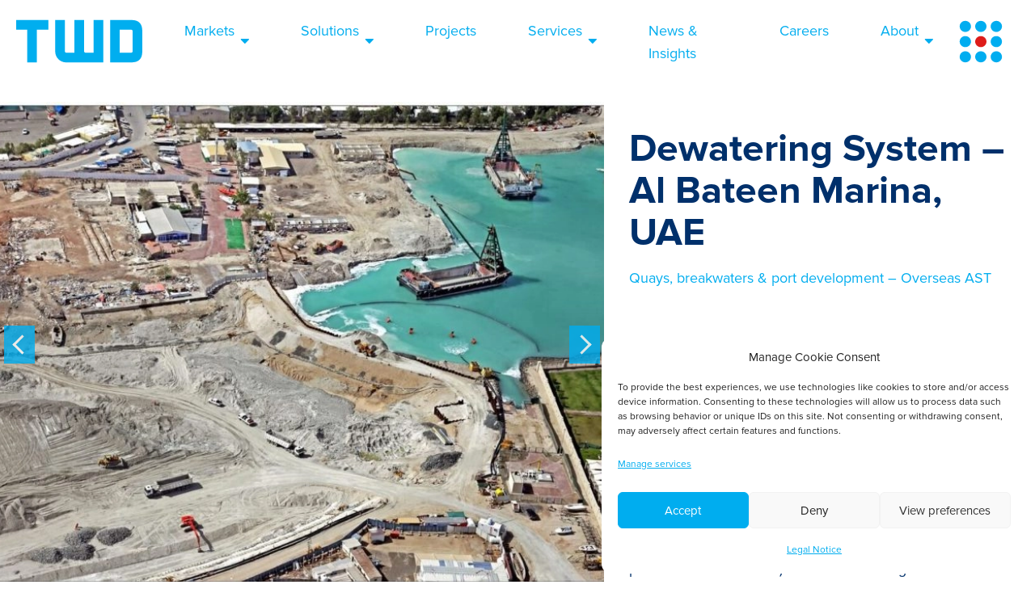

--- FILE ---
content_type: text/html; charset=UTF-8
request_url: https://twd.nl/projects/dewatering-system-al-bateen-marina-uae/
body_size: 15384
content:
<!doctype html>
<html lang="en-US" prefix="og: https://ogp.me/ns#">
    <head>
        <meta charset="UTF-8" />
        <meta name="viewport" content="width=device-width, initial-scale=1" />
        
            <title>Dewatering System – Al Bateen Marina, UAE - TWD</title>
            <link rel="apple-touch-icon" sizes="152x152" href="/apple-touch-icon.png">
            <link rel="icon" type="image/png" sizes="32x32" href="/favicon-32x32.png">
            <link rel="icon" type="image/png" sizes="16x16" href="/favicon-16x16.png">
            <link rel="manifest" href="/site.webmanifest">
            <link rel="mask-icon" href="/safari-pinned-tab.svg" color="#5bbad5">
            <meta name="msapplication-TileColor" content="#da532c">
            <meta name="theme-color" content="#374850">
            <meta charset="UTF-8" />
            <meta property="og:title"              content="Dewatering System – Al Bateen Marina, UAE - TWD" />
            <meta property="og:url"                content="https://twd.nl/projects/dewatering-system-al-bateen-marina-uae/" />
            <meta property="og:site_name"          content="TWD" />

                            <meta name="description"               content="TWD provided dewatering designs for the Al Bateen Marina development in Abu Dhabi, enabling the construction of a new quay wall in dry conditions. To manage water flow from groundwater and the sea, we designed cofferdams, trenches, bund walls, and sheet pile structures. Additionally, TWD created designs for reusable block wall formwork, lifting beams, and an adjustable steel shutter for casting curved precast concrete blocks, ensuring safe and efficient dewatering of the marina." />
                <meta property="og:description"        content="TWD provided dewatering designs for the Al Bateen Marina development in Abu Dhabi, enabling the construction of a new quay wall in dry conditions. To manage water flow from groundwater and the sea, we designed cofferdams, trenches, bund walls, and sheet pile structures. Additionally, TWD created designs for reusable block wall formwork, lifting beams, and an adjustable steel shutter for casting curved precast concrete blocks, ensuring safe and efficient dewatering of the marina." />
                <meta name="twitter:description" content="TWD provided dewatering designs for the Al Bateen Marina development in Abu Dhabi, enabling the construction of a new quay wall in dry conditions. To manage water flow from groundwater and the sea, we designed cofferdams, trenches, bund walls, and sheet pile structures. Additionally, TWD created designs for reusable block wall formwork, lifting beams, and an adjustable steel shutter for casting curved precast concrete blocks, ensuring safe and efficient dewatering of the marina.">
                                        <meta property="og:image"              content="https://twd.nl/wp-content/uploads/2023/04/AST_Civils_2008-030_Al-Bateen-dewatering_Al-Bateen-Wharf_6-e1616748122681-pqs5ezdipj5ahg75mmpi5tf6ktrwnsamcmtig23cqo.jpeg" />
                <meta property="og:image:type"         content="image/jpeg" />
                <meta name="twitter:image:src" content="https://twd.nl/wp-content/uploads/2023/04/AST_Civils_2008-030_Al-Bateen-dewatering_Al-Bateen-Wharf_6-e1616748122681-pqs5ezdipj5ahg75mmpi5tf6ktrwnsamcmtig23cqo.jpeg">
                <meta name="twitter:card" content="summary_large_image">
                <meta name='keywords' content='Dewatering System, Al Bateen Marina, quays breakwaters and port development'/>
<!-- Search Engine Optimization by Rank Math - https://rankmath.com/ -->
<meta name="description" content="TWD provided a dewatering design for the Al Bateen Marina development in Abu Dhabi. The new quay wall for the marina was constructed in the dry, therefore the entire site had to be closed off and dewatered."/>
<meta name="robots" content="index, follow, max-snippet:-1, max-video-preview:-1, max-image-preview:large"/>
<link rel="canonical" href="https://twd.nl/projects/dewatering-system-al-bateen-marina-uae/" />
<meta property="og:locale" content="en_US" />
<meta property="og:type" content="article" />
<meta property="og:title" content="Dewatering System – Al Bateen Marina, UAE - TWD" />
<meta property="og:description" content="TWD provided a dewatering design for the Al Bateen Marina development in Abu Dhabi. The new quay wall for the marina was constructed in the dry, therefore the entire site had to be closed off and dewatered." />
<meta property="og:url" content="https://twd.nl/projects/dewatering-system-al-bateen-marina-uae/" />
<meta property="og:site_name" content="TWD" />
<meta property="og:updated_time" content="2025-03-21T10:42:17+00:00" />
<meta property="og:image" content="https://twd.nl/wp-content/uploads/2023/04/AST_Civils_2008-030_Al-Bateen-dewatering_Al-Bateen-Wharf_6-e1616748122681-pqs5ezdipj5ahg75mmpi5tf6ktrwnsamcmtig23cqo.jpeg" />
<meta property="og:image:secure_url" content="https://twd.nl/wp-content/uploads/2023/04/AST_Civils_2008-030_Al-Bateen-dewatering_Al-Bateen-Wharf_6-e1616748122681-pqs5ezdipj5ahg75mmpi5tf6ktrwnsamcmtig23cqo.jpeg" />
<meta property="og:image:width" content="1940" />
<meta property="og:image:height" content="1440" />
<meta property="og:image:alt" content="Dewatering System – Al Bateen Marina, UAE" />
<meta property="og:image:type" content="image/jpeg" />
<meta name="twitter:card" content="summary_large_image" />
<meta name="twitter:title" content="Dewatering System – Al Bateen Marina, UAE - TWD" />
<meta name="twitter:description" content="TWD provided a dewatering design for the Al Bateen Marina development in Abu Dhabi. The new quay wall for the marina was constructed in the dry, therefore the entire site had to be closed off and dewatered." />
<meta name="twitter:image" content="https://twd.nl/wp-content/uploads/2023/04/AST_Civils_2008-030_Al-Bateen-dewatering_Al-Bateen-Wharf_6-e1616748122681-pqs5ezdipj5ahg75mmpi5tf6ktrwnsamcmtig23cqo.jpeg" />
<!-- /Rank Math WordPress SEO plugin -->

<link rel="alternate" title="oEmbed (JSON)" type="application/json+oembed" href="https://twd.nl/wp-json/oembed/1.0/embed?url=https%3A%2F%2Ftwd.nl%2Fprojects%2Fdewatering-system-al-bateen-marina-uae%2F" />
<link rel="alternate" title="oEmbed (XML)" type="text/xml+oembed" href="https://twd.nl/wp-json/oembed/1.0/embed?url=https%3A%2F%2Ftwd.nl%2Fprojects%2Fdewatering-system-al-bateen-marina-uae%2F&#038;format=xml" />
<style id='wp-img-auto-sizes-contain-inline-css' type='text/css'>
img:is([sizes=auto i],[sizes^="auto," i]){contain-intrinsic-size:3000px 1500px}
/*# sourceURL=wp-img-auto-sizes-contain-inline-css */
</style>
<style id='wp-block-library-inline-css' type='text/css'>
:root{--wp-block-synced-color:#7a00df;--wp-block-synced-color--rgb:122,0,223;--wp-bound-block-color:var(--wp-block-synced-color);--wp-editor-canvas-background:#ddd;--wp-admin-theme-color:#007cba;--wp-admin-theme-color--rgb:0,124,186;--wp-admin-theme-color-darker-10:#006ba1;--wp-admin-theme-color-darker-10--rgb:0,107,160.5;--wp-admin-theme-color-darker-20:#005a87;--wp-admin-theme-color-darker-20--rgb:0,90,135;--wp-admin-border-width-focus:2px}@media (min-resolution:192dpi){:root{--wp-admin-border-width-focus:1.5px}}.wp-element-button{cursor:pointer}:root .has-very-light-gray-background-color{background-color:#eee}:root .has-very-dark-gray-background-color{background-color:#313131}:root .has-very-light-gray-color{color:#eee}:root .has-very-dark-gray-color{color:#313131}:root .has-vivid-green-cyan-to-vivid-cyan-blue-gradient-background{background:linear-gradient(135deg,#00d084,#0693e3)}:root .has-purple-crush-gradient-background{background:linear-gradient(135deg,#34e2e4,#4721fb 50%,#ab1dfe)}:root .has-hazy-dawn-gradient-background{background:linear-gradient(135deg,#faaca8,#dad0ec)}:root .has-subdued-olive-gradient-background{background:linear-gradient(135deg,#fafae1,#67a671)}:root .has-atomic-cream-gradient-background{background:linear-gradient(135deg,#fdd79a,#004a59)}:root .has-nightshade-gradient-background{background:linear-gradient(135deg,#330968,#31cdcf)}:root .has-midnight-gradient-background{background:linear-gradient(135deg,#020381,#2874fc)}:root{--wp--preset--font-size--normal:16px;--wp--preset--font-size--huge:42px}.has-regular-font-size{font-size:1em}.has-larger-font-size{font-size:2.625em}.has-normal-font-size{font-size:var(--wp--preset--font-size--normal)}.has-huge-font-size{font-size:var(--wp--preset--font-size--huge)}.has-text-align-center{text-align:center}.has-text-align-left{text-align:left}.has-text-align-right{text-align:right}.has-fit-text{white-space:nowrap!important}#end-resizable-editor-section{display:none}.aligncenter{clear:both}.items-justified-left{justify-content:flex-start}.items-justified-center{justify-content:center}.items-justified-right{justify-content:flex-end}.items-justified-space-between{justify-content:space-between}.screen-reader-text{border:0;clip-path:inset(50%);height:1px;margin:-1px;overflow:hidden;padding:0;position:absolute;width:1px;word-wrap:normal!important}.screen-reader-text:focus{background-color:#ddd;clip-path:none;color:#444;display:block;font-size:1em;height:auto;left:5px;line-height:normal;padding:15px 23px 14px;text-decoration:none;top:5px;width:auto;z-index:100000}html :where(.has-border-color){border-style:solid}html :where([style*=border-top-color]){border-top-style:solid}html :where([style*=border-right-color]){border-right-style:solid}html :where([style*=border-bottom-color]){border-bottom-style:solid}html :where([style*=border-left-color]){border-left-style:solid}html :where([style*=border-width]){border-style:solid}html :where([style*=border-top-width]){border-top-style:solid}html :where([style*=border-right-width]){border-right-style:solid}html :where([style*=border-bottom-width]){border-bottom-style:solid}html :where([style*=border-left-width]){border-left-style:solid}html :where(img[class*=wp-image-]){height:auto;max-width:100%}:where(figure){margin:0 0 1em}html :where(.is-position-sticky){--wp-admin--admin-bar--position-offset:var(--wp-admin--admin-bar--height,0px)}@media screen and (max-width:600px){html :where(.is-position-sticky){--wp-admin--admin-bar--position-offset:0px}}

/*# sourceURL=wp-block-library-inline-css */
</style><style id='wp-block-heading-inline-css' type='text/css'>
h1:where(.wp-block-heading).has-background,h2:where(.wp-block-heading).has-background,h3:where(.wp-block-heading).has-background,h4:where(.wp-block-heading).has-background,h5:where(.wp-block-heading).has-background,h6:where(.wp-block-heading).has-background{padding:1.25em 2.375em}h1.has-text-align-left[style*=writing-mode]:where([style*=vertical-lr]),h1.has-text-align-right[style*=writing-mode]:where([style*=vertical-rl]),h2.has-text-align-left[style*=writing-mode]:where([style*=vertical-lr]),h2.has-text-align-right[style*=writing-mode]:where([style*=vertical-rl]),h3.has-text-align-left[style*=writing-mode]:where([style*=vertical-lr]),h3.has-text-align-right[style*=writing-mode]:where([style*=vertical-rl]),h4.has-text-align-left[style*=writing-mode]:where([style*=vertical-lr]),h4.has-text-align-right[style*=writing-mode]:where([style*=vertical-rl]),h5.has-text-align-left[style*=writing-mode]:where([style*=vertical-lr]),h5.has-text-align-right[style*=writing-mode]:where([style*=vertical-rl]),h6.has-text-align-left[style*=writing-mode]:where([style*=vertical-lr]),h6.has-text-align-right[style*=writing-mode]:where([style*=vertical-rl]){rotate:180deg}
/*# sourceURL=https://twd.nl/wp-includes/blocks/heading/style.min.css */
</style>
<style id='wp-block-image-inline-css' type='text/css'>
.wp-block-image>a,.wp-block-image>figure>a{display:inline-block}.wp-block-image img{box-sizing:border-box;height:auto;max-width:100%;vertical-align:bottom}@media not (prefers-reduced-motion){.wp-block-image img.hide{visibility:hidden}.wp-block-image img.show{animation:show-content-image .4s}}.wp-block-image[style*=border-radius] img,.wp-block-image[style*=border-radius]>a{border-radius:inherit}.wp-block-image.has-custom-border img{box-sizing:border-box}.wp-block-image.aligncenter{text-align:center}.wp-block-image.alignfull>a,.wp-block-image.alignwide>a{width:100%}.wp-block-image.alignfull img,.wp-block-image.alignwide img{height:auto;width:100%}.wp-block-image .aligncenter,.wp-block-image .alignleft,.wp-block-image .alignright,.wp-block-image.aligncenter,.wp-block-image.alignleft,.wp-block-image.alignright{display:table}.wp-block-image .aligncenter>figcaption,.wp-block-image .alignleft>figcaption,.wp-block-image .alignright>figcaption,.wp-block-image.aligncenter>figcaption,.wp-block-image.alignleft>figcaption,.wp-block-image.alignright>figcaption{caption-side:bottom;display:table-caption}.wp-block-image .alignleft{float:left;margin:.5em 1em .5em 0}.wp-block-image .alignright{float:right;margin:.5em 0 .5em 1em}.wp-block-image .aligncenter{margin-left:auto;margin-right:auto}.wp-block-image :where(figcaption){margin-bottom:1em;margin-top:.5em}.wp-block-image.is-style-circle-mask img{border-radius:9999px}@supports ((-webkit-mask-image:none) or (mask-image:none)) or (-webkit-mask-image:none){.wp-block-image.is-style-circle-mask img{border-radius:0;-webkit-mask-image:url('data:image/svg+xml;utf8,<svg viewBox="0 0 100 100" xmlns="http://www.w3.org/2000/svg"><circle cx="50" cy="50" r="50"/></svg>');mask-image:url('data:image/svg+xml;utf8,<svg viewBox="0 0 100 100" xmlns="http://www.w3.org/2000/svg"><circle cx="50" cy="50" r="50"/></svg>');mask-mode:alpha;-webkit-mask-position:center;mask-position:center;-webkit-mask-repeat:no-repeat;mask-repeat:no-repeat;-webkit-mask-size:contain;mask-size:contain}}:root :where(.wp-block-image.is-style-rounded img,.wp-block-image .is-style-rounded img){border-radius:9999px}.wp-block-image figure{margin:0}.wp-lightbox-container{display:flex;flex-direction:column;position:relative}.wp-lightbox-container img{cursor:zoom-in}.wp-lightbox-container img:hover+button{opacity:1}.wp-lightbox-container button{align-items:center;backdrop-filter:blur(16px) saturate(180%);background-color:#5a5a5a40;border:none;border-radius:4px;cursor:zoom-in;display:flex;height:20px;justify-content:center;opacity:0;padding:0;position:absolute;right:16px;text-align:center;top:16px;width:20px;z-index:100}@media not (prefers-reduced-motion){.wp-lightbox-container button{transition:opacity .2s ease}}.wp-lightbox-container button:focus-visible{outline:3px auto #5a5a5a40;outline:3px auto -webkit-focus-ring-color;outline-offset:3px}.wp-lightbox-container button:hover{cursor:pointer;opacity:1}.wp-lightbox-container button:focus{opacity:1}.wp-lightbox-container button:focus,.wp-lightbox-container button:hover,.wp-lightbox-container button:not(:hover):not(:active):not(.has-background){background-color:#5a5a5a40;border:none}.wp-lightbox-overlay{box-sizing:border-box;cursor:zoom-out;height:100vh;left:0;overflow:hidden;position:fixed;top:0;visibility:hidden;width:100%;z-index:100000}.wp-lightbox-overlay .close-button{align-items:center;cursor:pointer;display:flex;justify-content:center;min-height:40px;min-width:40px;padding:0;position:absolute;right:calc(env(safe-area-inset-right) + 16px);top:calc(env(safe-area-inset-top) + 16px);z-index:5000000}.wp-lightbox-overlay .close-button:focus,.wp-lightbox-overlay .close-button:hover,.wp-lightbox-overlay .close-button:not(:hover):not(:active):not(.has-background){background:none;border:none}.wp-lightbox-overlay .lightbox-image-container{height:var(--wp--lightbox-container-height);left:50%;overflow:hidden;position:absolute;top:50%;transform:translate(-50%,-50%);transform-origin:top left;width:var(--wp--lightbox-container-width);z-index:9999999999}.wp-lightbox-overlay .wp-block-image{align-items:center;box-sizing:border-box;display:flex;height:100%;justify-content:center;margin:0;position:relative;transform-origin:0 0;width:100%;z-index:3000000}.wp-lightbox-overlay .wp-block-image img{height:var(--wp--lightbox-image-height);min-height:var(--wp--lightbox-image-height);min-width:var(--wp--lightbox-image-width);width:var(--wp--lightbox-image-width)}.wp-lightbox-overlay .wp-block-image figcaption{display:none}.wp-lightbox-overlay button{background:none;border:none}.wp-lightbox-overlay .scrim{background-color:#fff;height:100%;opacity:.9;position:absolute;width:100%;z-index:2000000}.wp-lightbox-overlay.active{visibility:visible}@media not (prefers-reduced-motion){.wp-lightbox-overlay.active{animation:turn-on-visibility .25s both}.wp-lightbox-overlay.active img{animation:turn-on-visibility .35s both}.wp-lightbox-overlay.show-closing-animation:not(.active){animation:turn-off-visibility .35s both}.wp-lightbox-overlay.show-closing-animation:not(.active) img{animation:turn-off-visibility .25s both}.wp-lightbox-overlay.zoom.active{animation:none;opacity:1;visibility:visible}.wp-lightbox-overlay.zoom.active .lightbox-image-container{animation:lightbox-zoom-in .4s}.wp-lightbox-overlay.zoom.active .lightbox-image-container img{animation:none}.wp-lightbox-overlay.zoom.active .scrim{animation:turn-on-visibility .4s forwards}.wp-lightbox-overlay.zoom.show-closing-animation:not(.active){animation:none}.wp-lightbox-overlay.zoom.show-closing-animation:not(.active) .lightbox-image-container{animation:lightbox-zoom-out .4s}.wp-lightbox-overlay.zoom.show-closing-animation:not(.active) .lightbox-image-container img{animation:none}.wp-lightbox-overlay.zoom.show-closing-animation:not(.active) .scrim{animation:turn-off-visibility .4s forwards}}@keyframes show-content-image{0%{visibility:hidden}99%{visibility:hidden}to{visibility:visible}}@keyframes turn-on-visibility{0%{opacity:0}to{opacity:1}}@keyframes turn-off-visibility{0%{opacity:1;visibility:visible}99%{opacity:0;visibility:visible}to{opacity:0;visibility:hidden}}@keyframes lightbox-zoom-in{0%{transform:translate(calc((-100vw + var(--wp--lightbox-scrollbar-width))/2 + var(--wp--lightbox-initial-left-position)),calc(-50vh + var(--wp--lightbox-initial-top-position))) scale(var(--wp--lightbox-scale))}to{transform:translate(-50%,-50%) scale(1)}}@keyframes lightbox-zoom-out{0%{transform:translate(-50%,-50%) scale(1);visibility:visible}99%{visibility:visible}to{transform:translate(calc((-100vw + var(--wp--lightbox-scrollbar-width))/2 + var(--wp--lightbox-initial-left-position)),calc(-50vh + var(--wp--lightbox-initial-top-position))) scale(var(--wp--lightbox-scale));visibility:hidden}}
/*# sourceURL=https://twd.nl/wp-includes/blocks/image/style.min.css */
</style>
<style id='wp-block-list-inline-css' type='text/css'>
ol,ul{box-sizing:border-box}:root :where(.wp-block-list.has-background){padding:1.25em 2.375em}
/*# sourceURL=https://twd.nl/wp-includes/blocks/list/style.min.css */
</style>
<style id='wp-block-group-inline-css' type='text/css'>
.wp-block-group{box-sizing:border-box}:where(.wp-block-group.wp-block-group-is-layout-constrained){position:relative}
/*# sourceURL=https://twd.nl/wp-includes/blocks/group/style.min.css */
</style>
<style id='wp-block-paragraph-inline-css' type='text/css'>
.is-small-text{font-size:.875em}.is-regular-text{font-size:1em}.is-large-text{font-size:2.25em}.is-larger-text{font-size:3em}.has-drop-cap:not(:focus):first-letter{float:left;font-size:8.4em;font-style:normal;font-weight:100;line-height:.68;margin:.05em .1em 0 0;text-transform:uppercase}body.rtl .has-drop-cap:not(:focus):first-letter{float:none;margin-left:.1em}p.has-drop-cap.has-background{overflow:hidden}:root :where(p.has-background){padding:1.25em 2.375em}:where(p.has-text-color:not(.has-link-color)) a{color:inherit}p.has-text-align-left[style*="writing-mode:vertical-lr"],p.has-text-align-right[style*="writing-mode:vertical-rl"]{rotate:180deg}
/*# sourceURL=https://twd.nl/wp-includes/blocks/paragraph/style.min.css */
</style>

<link rel='stylesheet' id='cmplz-general-css' href='https://twd.nl/wp-content/plugins/complianz-gdpr/assets/css/cookieblocker.min.css?ver=1765935201' type='text/css' media='all' />
<link rel='stylesheet' id='block_creator_scripts-css' href='https://twd.nl/wp-content/themes/campfour/framework/CampThree//dist/frontend.css?030&#038;ver=6.9' type='text/css' media='all' />
<link rel="https://api.w.org/" href="https://twd.nl/wp-json/" /><link rel="alternate" title="JSON" type="application/json" href="https://twd.nl/wp-json/wp/v2/projects/1233" /><link rel="EditURI" type="application/rsd+xml" title="RSD" href="https://twd.nl/xmlrpc.php?rsd" />
<link rel='shortlink' href='https://twd.nl/?p=1233' />
			<style>.cmplz-hidden {
					display: none !important;
				}</style>
    <!-- leadfeeder analytics code -->
    <script> (function (ss, ex) {
            window.ldfdr = window.ldfdr || function () {
                (ldfdr._q = ldfdr._q || []).push([].slice.call(arguments));
            };
            (function (d, s) {
                fs = d.getElementsByTagName(s)[0];
                function ce(src) {
                    var cs = d.createElement(s);
                    cs.src = src;
                    cs.async = 1;
                    fs.parentNode.insertBefore(cs, fs);
                }
                ;
                ce('https://sc.lfeeder.com/lftracker_v1_' + ss + (ex ? '_' + ex : '') + '.js');
            })(document, 'script');
        })('JMvZ8g01P0E72pOd');</script>

    <!-- Global site tag (gtag.js) - Google Ads: 964302573 -->
    <script async="" src="https://www.googletagmanager.com/gtag/js?id=AW-964302573"></script>
    <script>
        window.dataLayer = window.dataLayer || [];
        function gtag() {
            dataLayer.push(arguments);
        }
        gtag('js', new Date());

        gtag('config', 'AW-964302573');
    </script>

    <!-- Global site tag (gtag.js) - Google Analytics -->
    <script async src="https://www.googletagmanager.com/gtag/js?id=UA-194222194-1"></script>
    <script>
        window.dataLayer = window.dataLayer || [];
        function gtag() {
            dataLayer.push(arguments);
        }
        gtag('js', new Date());

        gtag('config', 'UA-194222194-1');
    </script>

    <!-- Google Tag Manager -->
    <script>(function (w, d, s, l, i) {
            w[l] = w[l] || [];
            w[l].push({'gtm.start':
                        new Date().getTime(), event: 'gtm.js'});
            var f = d.getElementsByTagName(s)[0],
                    j = d.createElement(s), dl = l != 'dataLayer' ? '&l=' + l : '';
            j.async = true;
            j.src =
                    'https://www.googletagmanager.com/gtm.js?id=' + i + dl;
            f.parentNode.insertBefore(j, f);
        })(window, document, 'script', 'dataLayer', 'GTM-MPQZGG4');</script>

    		<style type="text/css" id="wp-custom-css">
			.is-style-gr-rounded > * img {
    aspect-ratio: 1 / 1;
}

/* -----------------------------------
   Animation for Sticky CTA
----------------------------------- */
@keyframes slideInFromBottom {
  from {
    opacity: 0;
    transform: translateY(30px);
  }
  to {
    opacity: 1;
    transform: translateY(0);
  }
}

/* -----------------------------------
   Sticky CTA Wrapper
----------------------------------- */
.sticky-cta {
  position: sticky;
  bottom: 60px;
  right: 60px;
  z-index: 999;
  text-align: center;
  max-width: 300px;
  float: right;
  width: fit-content;
  justify-content: center;
  align-items: center;
  line-height: 28px;
  letter-spacing: 0.8px;
  color: var(--Colours-TWD-White, #FFF);
  padding: 0 !important;
  margin: 0 !important;
  display: none;
  animation: slideInFromBottom 0.6s ease-out forwards;
}

.sticky-cta.show {
  display: block;
}

/* -----------------------------------
   Sticky Button Base Style
----------------------------------- */
.sticky-button .wp-block-button__link {
  border-radius: 8px !important;
  border: 2px solid var(--Colours-TWD-Aqua, #00ADEF) !important;
  font-weight: 500;
  box-shadow: 0px 3px 5px 0px rgba(140, 140, 140, 0.40), 3px 1px 10px 0px rgba(140, 140, 140, 0.25);
}

/* -----------------------------------
   Sticky Button Hover Style
----------------------------------- */
.sticky-button .wp-block-button__link:hover {
  color: var(--Colours-TWD-Aqua, #00ADEF) !important;
  border-radius: 8px !important;
  border: 2px solid var(--Colours-TWD-Aqua, #00ADEF) !important;
  background: var(--Colours-TWD-White, #FFF) !important;
}

/* -----------------------------------
   Extra Specificity (if needed)
----------------------------------- */
.wp-block-buttons .wp-block-button.sticky-button > .wp-block-button__link:hover {
  background-color: #ffffff !important;
  color: var(--Colours-TWD-Aqua, #00ADEF) !important;
  border: 2px solid var(--Colours-TWD-Aqua, #00ADEF) !important;
}

/* -----------------------------------
   NON-Sticky Button Base Style
----------------------------------- */
.non-sticky-button .wp-block-button__link {
  border-radius: 8px !important;
	color:  var(--Colours-TWD-White, #FFF) !important;
  border: 2px solid var(--Colours-TWD-Aqua, #00ADEF) !important;
  font-weight: 500;
  background: var(--Colours-TWD-Aqua, #00ADEF) !important;

}

.non-sticky-button .wp-block-button__link:hover {
  color: var(--Colours-TWD-Aqua, #00ADEF) !important;
  background: var(--Colours-TWD-White, #FFF) !important;
  border: 2px solid var(--Colours-TWD-Aqua, #00ADEF) !important;
  box-shadow: 0px 3px 5px 0px rgba(140, 140, 140, 0.40), 3px 1px 10px 0px rgba(140, 140, 140, 0.25) !important;
}


/* -----------------------------------
   Extra Specificity (if needed)
----------------------------------- */
.wp-block-buttons .wp-block-button.non-sticky-button > .wp-block-button__link:hover {
  background-color: #ffffff !important;
  color: var(--Colours-TWD-Aqua, #00ADEF) !important;
  border: 2px solid var(--Colours-TWD-Aqua, #00ADEF) !important;
}

.textbox-dho p {
/*   text-align: center; */
  margin-bottom: 0px !important;
}

.wp-block-heading.textbox-dho-h5 {
  margin-bottom: 0px !important;
}
.textbox-dho-h5.self-center {
  display: flex;
  align-items: center;   /* vertical alignment */
  justify-content: center; /* horizontal alignment if needed */
  height: 100%; /* or a fixed height if needed, like 100px */
  text-align: center;
}

.accordion-content .wp-block-image img {
  width: auto !important;
  height: auto !important;
}

is-style-img-acc-img{
  width: auto !important;
  height: auto !important;
}
		</style>
		    </head>

    <body data-cmplz=2 class="wp-singular projects-template-default single single-projects postid-1233 wp-theme-campfour"   data-awwwpage='1'  >

            <!-- Google Tag Manager (noscript) -->
    <noscript><iframe src="https://www.googletagmanager.com/ns.html?id=GTM-MPQZGG4"
                      height="0" width="0" style="display:none;visibility:hidden"></iframe></noscript>
    <!-- End Google Tag Manager (noscript) -->
    <div class="wrapper">
    <div class="head-nav">
        <div class="head-nav-container">
            <div class="logo-container">
                <a href="https://twd.nl" aria-label="Homepage" id="logo-holder">
                    <svg xmlns="http://www.w3.org/2000/svg" xmlns:xlink="http://www.w3.org/1999/xlink" id="Layer_1" x="0px" y="0px" viewBox="0 0 160 55" style="enable-background:new 0 0 160 55;" xml:space="preserve">
                        <path fill="#00AEEF" " d="M40.84,12.97H26.2v41.26h-12.2V12.97H0V0.77h40.84V12.97z"></path>
                        <path fill="#00AEEF" d="M63.32,54.23h47.18V0.77H98.3v41.26H88.09c-1.1,0-1.99-0.89-1.99-1.99V0.77H73.9v41.26H63.69  c-1.1,0-1.99-0.89-1.99-1.99V0.77h-12.2V40.4C49.49,48.04,55.69,54.23,63.32,54.23z"></path>
                        <path fill="#00AEEF" d="M146.17,0.77c9.27,0,13.83,4.56,13.83,13.83v25.8c0,9.27-4.55,13.83-13.83,13.83h-27.01V0.77H146.17z   M131.36,42.03h14.44c1.1,0,1.99-0.89,1.99-1.99V14.96c0-1.1-0.89-1.99-1.99-1.99h-14.44V42.03z"></path>
                    </svg>
                </a>
            </div>
            
            
             <div id="main-desktop" class="main-menu">
                <div class="all-menus">
                    <div class="menu-head-menu-container"><nav aria-label="Main"><ul id="menu-head-menu" class="menu"><li id="menu-item-214"  class="menu-item menu-item-type-post_type menu-item-object-page menu-item-has-children menu-item-214 page-item-172"><a href="https://twd.nl/markets/" aria-label="Markets Menu">Markets</a>
<ul class="sub-menu">
	<li id="menu-item-776"  class="menu-item menu-item-type-post_type menu-item-object-markets menu-item-776 page-item-5"><a href="https://twd.nl/markets/offshore-wind/" aria-label="Offshore Wind">Offshore Wind</a></li>
	<li id="menu-item-775"  class="menu-item menu-item-type-post_type menu-item-object-markets menu-item-775 page-item-737"><a href="https://twd.nl/markets/heavy-civils/" aria-label="Heavy Civils">Heavy Civils</a></li>
	<li id="menu-item-774"  class="menu-item menu-item-type-post_type menu-item-object-markets menu-item-774 page-item-747"><a href="https://twd.nl/markets/heavy-lift-transport/" aria-label="Heavy Lift &amp; Transport">Heavy Lift &amp; Transport</a></li>
	<li id="menu-item-773"  class="menu-item menu-item-type-post_type menu-item-object-markets menu-item-773 page-item-760"><a href="https://twd.nl/markets/vessel-outfitting/" aria-label="Vessel Outfitting">Vessel Outfitting</a></li>
</ul>
</li>
<li id="menu-item-5505"  class="menu-item menu-item-type-post_type menu-item-object-page menu-item-has-children menu-item-5505 page-item-4934"><a href="https://twd.nl/solutions/" aria-label="Solutions Menu">Solutions</a>
<ul class="sub-menu">
	<li id="menu-item-5868"  class="menu-item menu-item-type-post_type menu-item-object-solutions menu-item-5868 page-item-4686"><a href="https://twd.nl/solutions/offshore-wind/" aria-label="Offshore Wind">Offshore Wind</a></li>
	<li id="menu-item-5866"  class="menu-item menu-item-type-post_type menu-item-object-solutions menu-item-5866 page-item-4932"><a href="https://twd.nl/solutions/heavy-civils/" aria-label="Heavy Civils">Heavy Civils</a></li>
	<li id="menu-item-5867"  class="menu-item menu-item-type-post_type menu-item-object-solutions menu-item-5867 page-item-4933"><a href="https://twd.nl/solutions/heavy-lift-transport/" aria-label="Heavy Lift &amp; Transport">Heavy Lift &amp; Transport</a></li>
</ul>
</li>
<li id="menu-item-212"  class="menu-item menu-item-type-post_type menu-item-object-page menu-item-212 page-item-206"><a href="https://twd.nl/projects/" aria-label="Projects">Projects</a></li>
<li id="menu-item-213"  class="menu-item menu-item-type-post_type menu-item-object-page menu-item-has-children menu-item-213 page-item-182"><a href="https://twd.nl/services/" aria-label="Services Menu">Services</a>
<ul class="sub-menu">
	<li id="menu-item-939"  class="menu-item menu-item-type-post_type menu-item-object-services menu-item-939 page-item-198"><a href="https://twd.nl/services/method-engineering/" aria-label="Method Engineering">Method Engineering</a></li>
	<li id="menu-item-933"  class="menu-item menu-item-type-post_type menu-item-object-services menu-item-933 page-item-921"><a href="https://twd.nl/services/structural-mechanical-design/" aria-label="Structural &amp; Mechanical Design">Structural &amp; Mechanical Design</a></li>
	<li id="menu-item-934"  class="menu-item menu-item-type-post_type menu-item-object-services menu-item-934 page-item-910"><a href="https://twd.nl/services/marine-engineering/" aria-label="Marine Engineering">Marine Engineering</a></li>
	<li id="menu-item-935"  class="menu-item menu-item-type-post_type menu-item-object-services menu-item-935 page-item-901"><a href="https://twd.nl/services/geotechnical-engineering/" aria-label="Geotechnical Engineering">Geotechnical Engineering</a></li>
	<li id="menu-item-936"  class="menu-item menu-item-type-post_type menu-item-object-services menu-item-936 page-item-891"><a href="https://twd.nl/services/drive-control/" aria-label="Drive &amp; Control Engineering">Drive &amp; Control Engineering</a></li>
	<li id="menu-item-937"  class="menu-item menu-item-type-post_type menu-item-object-services menu-item-937 page-item-878"><a href="https://twd.nl/services/epc-management/" aria-label="EPC Management">EPC Management</a></li>
	<li id="menu-item-5613"  class="menu-item menu-item-type-custom menu-item-object-custom menu-item-5613 page-item-5613"><a href="https://twd.nl/services/testing-and-validation/" aria-label="Testing and Validation">Testing and Validation</a></li>
	<li id="menu-item-938"  class="menu-item menu-item-type-post_type menu-item-object-services menu-item-938 page-item-799"><a href="https://twd.nl/services/software-engineering/" aria-label="Software Engineering">Software Engineering</a></li>
</ul>
</li>
<li id="menu-item-1081"  class="menu-item menu-item-type-post_type menu-item-object-page menu-item-1081 page-item-1068"><a href="https://twd.nl/news/" aria-label="News &amp; Insights">News &amp; Insights</a></li>
<li id="menu-item-7138"  class="menu-item menu-item-type-custom menu-item-object-custom menu-item-7138 page-item-7138"><a href="https://careers.twd.nl" aria-label="Careers">Careers</a></li>
<li id="menu-item-777"  class="menu-item menu-item-type-post_type menu-item-object-page menu-item-has-children menu-item-777 page-item-600"><a href="https://twd.nl/about/" aria-label="About Menu">About</a>
<ul class="sub-menu">
	<li id="menu-item-778"  class="menu-item menu-item-type-post_type menu-item-object-page menu-item-778 page-item-676"><a href="https://twd.nl/about/history/" aria-label="History">History</a></li>
	<li id="menu-item-6501"  class="menu-item menu-item-type-post_type menu-item-object-page menu-item-6501 page-item-6377"><a href="https://twd.nl/sustainability/" aria-label="TWD Cares">TWD Cares</a></li>
	<li id="menu-item-2206"  class="menu-item menu-item-type-post_type menu-item-object-page menu-item-2206 page-item-2170"><a href="https://twd.nl/people/" aria-label="Our People">Our People</a></li>
	<li id="menu-item-2216"  class="menu-item menu-item-type-post_type menu-item-object-page menu-item-2216 page-item-2210"><a href="https://twd.nl/contact/" aria-label="Contact">Contact</a></li>
</ul>
</li>
</ul></nav></div>                </div>
            </div>
            
            <div id="main-m" class="main-menu">
                <div class="m-nav-bg"></div>
                <div class="all-menus">
                    <div class="menu-head-menu-container"><nav aria-label="Main"><ul id="menu-head-menu" class="menu"><li  class="menu-item menu-item-type-post_type menu-item-object-page menu-item-has-children menu-item-214 page-item-172"><a href="https://twd.nl/markets/" aria-label="Markets Menu">Markets</a>
<ul class="sub-menu">
	<li  class="menu-item menu-item-type-post_type menu-item-object-markets menu-item-776 page-item-5"><a href="https://twd.nl/markets/offshore-wind/" aria-label="Offshore Wind">Offshore Wind</a></li>
	<li  class="menu-item menu-item-type-post_type menu-item-object-markets menu-item-775 page-item-737"><a href="https://twd.nl/markets/heavy-civils/" aria-label="Heavy Civils">Heavy Civils</a></li>
	<li  class="menu-item menu-item-type-post_type menu-item-object-markets menu-item-774 page-item-747"><a href="https://twd.nl/markets/heavy-lift-transport/" aria-label="Heavy Lift &amp; Transport">Heavy Lift &amp; Transport</a></li>
	<li  class="menu-item menu-item-type-post_type menu-item-object-markets menu-item-773 page-item-760"><a href="https://twd.nl/markets/vessel-outfitting/" aria-label="Vessel Outfitting">Vessel Outfitting</a></li>
</ul>
</li>
<li  class="menu-item menu-item-type-post_type menu-item-object-page menu-item-has-children menu-item-5505 page-item-4934"><a href="https://twd.nl/solutions/" aria-label="Solutions Menu">Solutions</a>
<ul class="sub-menu">
	<li  class="menu-item menu-item-type-post_type menu-item-object-solutions menu-item-5868 page-item-4686"><a href="https://twd.nl/solutions/offshore-wind/" aria-label="Offshore Wind">Offshore Wind</a></li>
	<li  class="menu-item menu-item-type-post_type menu-item-object-solutions menu-item-5866 page-item-4932"><a href="https://twd.nl/solutions/heavy-civils/" aria-label="Heavy Civils">Heavy Civils</a></li>
	<li  class="menu-item menu-item-type-post_type menu-item-object-solutions menu-item-5867 page-item-4933"><a href="https://twd.nl/solutions/heavy-lift-transport/" aria-label="Heavy Lift &amp; Transport">Heavy Lift &amp; Transport</a></li>
</ul>
</li>
<li  class="menu-item menu-item-type-post_type menu-item-object-page menu-item-212 page-item-206"><a href="https://twd.nl/projects/" aria-label="Projects">Projects</a></li>
<li  class="menu-item menu-item-type-post_type menu-item-object-page menu-item-has-children menu-item-213 page-item-182"><a href="https://twd.nl/services/" aria-label="Services Menu">Services</a>
<ul class="sub-menu">
	<li  class="menu-item menu-item-type-post_type menu-item-object-services menu-item-939 page-item-198"><a href="https://twd.nl/services/method-engineering/" aria-label="Method Engineering">Method Engineering</a></li>
	<li  class="menu-item menu-item-type-post_type menu-item-object-services menu-item-933 page-item-921"><a href="https://twd.nl/services/structural-mechanical-design/" aria-label="Structural &amp; Mechanical Design">Structural &amp; Mechanical Design</a></li>
	<li  class="menu-item menu-item-type-post_type menu-item-object-services menu-item-934 page-item-910"><a href="https://twd.nl/services/marine-engineering/" aria-label="Marine Engineering">Marine Engineering</a></li>
	<li  class="menu-item menu-item-type-post_type menu-item-object-services menu-item-935 page-item-901"><a href="https://twd.nl/services/geotechnical-engineering/" aria-label="Geotechnical Engineering">Geotechnical Engineering</a></li>
	<li  class="menu-item menu-item-type-post_type menu-item-object-services menu-item-936 page-item-891"><a href="https://twd.nl/services/drive-control/" aria-label="Drive &amp; Control Engineering">Drive &amp; Control Engineering</a></li>
	<li  class="menu-item menu-item-type-post_type menu-item-object-services menu-item-937 page-item-878"><a href="https://twd.nl/services/epc-management/" aria-label="EPC Management">EPC Management</a></li>
	<li  class="menu-item menu-item-type-custom menu-item-object-custom menu-item-5613 page-item-5613"><a href="https://twd.nl/services/testing-and-validation/" aria-label="Testing and Validation">Testing and Validation</a></li>
	<li  class="menu-item menu-item-type-post_type menu-item-object-services menu-item-938 page-item-799"><a href="https://twd.nl/services/software-engineering/" aria-label="Software Engineering">Software Engineering</a></li>
</ul>
</li>
<li  class="menu-item menu-item-type-post_type menu-item-object-page menu-item-1081 page-item-1068"><a href="https://twd.nl/news/" aria-label="News &amp; Insights">News &amp; Insights</a></li>
<li  class="menu-item menu-item-type-custom menu-item-object-custom menu-item-7138 page-item-7138"><a href="https://careers.twd.nl" aria-label="Careers">Careers</a></li>
<li  class="menu-item menu-item-type-post_type menu-item-object-page menu-item-has-children menu-item-777 page-item-600"><a href="https://twd.nl/about/" aria-label="About Menu">About</a>
<ul class="sub-menu">
	<li  class="menu-item menu-item-type-post_type menu-item-object-page menu-item-778 page-item-676"><a href="https://twd.nl/about/history/" aria-label="History">History</a></li>
	<li  class="menu-item menu-item-type-post_type menu-item-object-page menu-item-6501 page-item-6377"><a href="https://twd.nl/sustainability/" aria-label="TWD Cares">TWD Cares</a></li>
	<li  class="menu-item menu-item-type-post_type menu-item-object-page menu-item-2206 page-item-2170"><a href="https://twd.nl/people/" aria-label="Our People">Our People</a></li>
	<li  class="menu-item menu-item-type-post_type menu-item-object-page menu-item-2216 page-item-2210"><a href="https://twd.nl/contact/" aria-label="Contact">Contact</a></li>
</ul>
</li>
</ul></nav></div>                    <div id="extra-menu-content">
                        <form role="search" method="get" action="" class="wp-block-search__button-outside wp-block-search__text-button wp-block-search">

                            <div class="wp-block-search__inside-wrapper ">
                                <input type="search" id="wp-block-search__input-header" class="wp-block-search__input" name="s" value="" placeholder="Search..." required="">
                                    <button type="submit" class="wp-block-search__button wp-element-button">Search</button>
                            </div>
                        </form>
                                                <div class="m-nav-bottom">
                            
<div class="wp-block-awww-variable-column-container columns-container  has-primary-background-color has-background">
<div class="wp-block-awww-variable-columns"><div class="awww-row ">
<div class="wp-block-awww-variable-column awww-col awww-col-12 col-no-padding">
<div class="wp-block-group type-flex flex-wrap-nowrap justify-content-center">
<div class="wp-block-awww-icon container-icon  icon-txt-after distancetop-2 distancebottom-2   "><a href="tel:+ 31 10 294 0374" role="button" aria-label="" target="_self" class=" has-fourth-color has-text-color  holder-icon holder-icon-phone"><i class="icon-phone"></i><span class="text-icon text-icon-after">+ 31 10 294 0374</span></a> </div>
</div>



<div class="wp-block-group type-flex flex-wrap-nowrap justify-content-center">
<div class="wp-block-awww-icon container-icon  is-style-icon-round   "><a href="https://nl.linkedin.com/company/temporary-works-design" role="button" aria-label="Go to TWD Linkedin" target="_blank" class=" has-primary-color has-text-color  has-fourth-background-color has-background  holder-icon holder-icon-linkedin-squared"><i class="icon-linkedin-squared"></i></a> </div>



<div class="wp-block-awww-icon container-icon  is-style-icon-round   "><a href="https://www.instagram.com/twd_engineering/" role="button" aria-label="Go to TWD Instagram" target="_blank" class=" has-primary-color has-text-color  has-fourth-background-color has-background  holder-icon holder-icon-instagram"><i class="icon-instagram"></i></a> </div>



<div class="wp-block-awww-icon container-icon  is-style-icon-round   "><a href="https://www.youtube.com/channel/UC0GK2cGbkvJzB8Zg25JRYWg" role="button" aria-label="Go to TWD Youtube" target="_blank" class=" has-primary-color has-text-color  has-fourth-background-color has-background  holder-icon holder-icon-youtube-play"><i class="icon-youtube-play"></i></a> </div>



<div class="wp-block-awww-icon container-icon  is-style-icon-round   "><a href="https://www.facebook.com/temporary.works.design" role="button" aria-label="Go to TWD Facebook" target="_blank" class=" has-primary-color has-text-color  has-fourth-background-color has-background  holder-icon holder-icon-facebook-squared"><i class="icon-facebook-squared"></i></a> </div>



<div class="wp-block-awww-icon container-icon  is-style-icon-round   "><a href="https://twitter.com/twd_engineering" role="button" aria-label="Go to TWD Twitter" target="_blank" class=" has-primary-color has-text-color  has-fourth-background-color has-background  holder-icon holder-icon-twitter"><i class="icon-twitter"></i></a> </div>
</div>
</div>
</div></div>
</div>
                            </footer>
                        </div>
                    </div>
                </div>
            </div>
            <div class="trigger-holder">
                <a href="" aria-label="Open / close vertical menu" class="trigger-m">
                    <svg xmlns="http://www.w3.org/2000/svg" xmlns:xlink="http://www.w3.org/1999/xlink" id="Layer_1" x="0px" y="0px" viewBox="0 0 55 55" style="enable-background:new 0 0 55 55;" xml:space="preserve">
                        <g>
                            <defs>
                                <rect id="SVGID_1_" x="0.84" y="0.84" width="53.31" height="53.31"></rect>
                            </defs>
                            <clipPath id="SVGID_2_">
                                <use xlink:href="#SVGID_1_" style="overflow:visible;"></use>
                            </clipPath>
                            <path class="active-svg" fill="#00ADF0" d="M7.97,0.85L7.97,0.85c-3.93,0-7.12,3.19-7.12,7.12s3.19,7.12,7.12,7.12s7.12-3.19,7.12-7.12   S11.9,0.85,7.97,0.85"></path>
                            <path fill="#00ADF0" d="M7.97,20.38L7.97,20.38c-3.93,0-7.12,3.19-7.12,7.12c0,3.93,3.19,7.12,7.12,7.12s7.12-3.19,7.12-7.12   C15.09,23.57,11.9,20.38,7.97,20.38"></path>
                            <path class="active-svg" fill="#00ADF0" d="M7.97,39.91L7.97,39.91c-3.93,0-7.12,3.19-7.12,7.12s3.19,7.12,7.12,7.12s7.12-3.19,7.12-7.12   S11.9,39.91,7.97,39.91"></path>
                            <path fill="#00ADF0" d="M27.5,0.85L27.5,0.85c-3.93,0-7.12,3.19-7.12,7.12s3.19,7.12,7.12,7.12s7.12-3.19,7.12-7.12   S31.43,0.85,27.5,0.85"></path>
                            <path fill="#DE1C1A" d="M27.5,20.38L27.5,20.38c-3.93,0-7.12,3.19-7.12,7.12c0,3.93,3.19,7.12,7.12,7.12s7.12-3.19,7.12-7.12   C34.62,23.57,31.43,20.38,27.5,20.38"></path>
                            <path fill="#00ADF0" d="M27.5,39.91L27.5,39.91c-3.93,0-7.12,3.19-7.12,7.12s3.19,7.12,7.12,7.12s7.12-3.19,7.12-7.12   S31.43,39.91,27.5,39.91"></path>
                            <path class="active-svg" fill="#00ADF0" d="M47.03,0.85L47.03,0.85c-3.93,0-7.12,3.19-7.12,7.12s3.19,7.12,7.12,7.12s7.12-3.19,7.12-7.12   S50.96,0.85,47.03,0.85"></path>
                            <path fill="#00ADF0" d="M47.03,20.38L47.03,20.38c-3.93,0-7.12,3.19-7.12,7.12c0,3.93,3.19,7.12,7.12,7.12s7.12-3.19,7.12-7.12   C54.15,23.57,50.96,20.38,47.03,20.38"></path>
                            <path class="active-svg" fill="#00ADF0" d="M47.03,39.91L47.03,39.91c-3.93,0-7.12,3.19-7.12,7.12s3.19,7.12,7.12,7.12s7.12-3.19,7.12-7.12   S50.96,39.91,47.03,39.91"></path>
                        </g>
                    </svg>
                    <!-- <span class="close-txt">close</span> -->
                </a>
            </div>
        </div>
    </div>        <div id="campfour">
            <div class="site active">

<div class="wp-block-awww-variable-column-container columns-container full-size">
<div class="wp-block-awww-variable-columns"><div class="awww-row ">
<div class="wp-block-awww-variable-column awww-col awww-col-7 col-no-padding">
<div class="wp-block-awww-image-slideshow slideshow-large" data-action-holder="0ced2ac2-4240-4112-9e56-c99b191b9521" data-action-behaviour="toggle" data-anislideshow="0"><div class="image-slideshow-holder"><div class="image-slideshow-container"><div class="slideshowImageHolder" data-awww-handle="open" data-action-key="0ced2ac2-4240-4112-9e56-c99b191b95211236"><figure><img data-fullscreen="img"  src='https://twd.nl/wp-content/uploads/2023/04/AST_Civils_2008-030_Al-Bateen-dewatering_Al-Bateen-Wharf_6-e1616748122681-pqs5ezdipj5ahg75mmpi5tf6ktrwnsamcmtig23cqo.webp'  width='1940'  height='1440'  srcset="https://twd.nl/wp-content/uploads/2023/04/AST_Civils_2008-030_Al-Bateen-dewatering_Al-Bateen-Wharf_6-e1616748122681-pqs5ezdipj5ahg75mmpi5tf6ktrwnsamcmtig23cqo.webp 1940w, https://twd.nl/wp-content/uploads/2023/04/AST_Civils_2008-030_Al-Bateen-dewatering_Al-Bateen-Wharf_6-e1616748122681-pqs5ezdipj5ahg75mmpi5tf6ktrwnsamcmtig23cqo-1600x1188.webp 1600w, https://twd.nl/wp-content/uploads/2023/04/AST_Civils_2008-030_Al-Bateen-dewatering_Al-Bateen-Wharf_6-e1616748122681-pqs5ezdipj5ahg75mmpi5tf6ktrwnsamcmtig23cqo-1350x1002.webp 1350w, https://twd.nl/wp-content/uploads/2023/04/AST_Civils_2008-030_Al-Bateen-dewatering_Al-Bateen-Wharf_6-e1616748122681-pqs5ezdipj5ahg75mmpi5tf6ktrwnsamcmtig23cqo-1100x816.webp 1100w, https://twd.nl/wp-content/uploads/2023/04/AST_Civils_2008-030_Al-Bateen-dewatering_Al-Bateen-Wharf_6-e1616748122681-pqs5ezdipj5ahg75mmpi5tf6ktrwnsamcmtig23cqo-992x736.webp 992w, https://twd.nl/wp-content/uploads/2023/04/AST_Civils_2008-030_Al-Bateen-dewatering_Al-Bateen-Wharf_6-e1616748122681-pqs5ezdipj5ahg75mmpi5tf6ktrwnsamcmtig23cqo-780x579.webp 780w, https://twd.nl/wp-content/uploads/2023/04/AST_Civils_2008-030_Al-Bateen-dewatering_Al-Bateen-Wharf_6-e1616748122681-pqs5ezdipj5ahg75mmpi5tf6ktrwnsamcmtig23cqo-560x416.webp 560w, https://twd.nl/wp-content/uploads/2023/04/AST_Civils_2008-030_Al-Bateen-dewatering_Al-Bateen-Wharf_6-e1616748122681-pqs5ezdipj5ahg75mmpi5tf6ktrwnsamcmtig23cqo-320x238.webp 320w, https://twd.nl/wp-content/uploads/2023/04/AST_Civils_2008-030_Al-Bateen-dewatering_Al-Bateen-Wharf_6-e1616748122681-pqs5ezdipj5ahg75mmpi5tf6ktrwnsamcmtig23cqo-150x111.webp 150w"  sizes="auto, (min-width: 1350px) calc(58.33vw - 0px), (min-width: 992px) calc(58.33vw - 0px), (min-width: 764px) calc(100vw - 0px), (min-width: 520px) calc(100vw - 0px), (min-width: 320px) calc(100vw - 0px)"   loading="lazy" data-id="1236" data-full-url="https://twd.nl/wp-content/uploads/2023/04/AST_Civils_2008-030_Al-Bateen-dewatering_Al-Bateen-Wharf_6-e1616748122681-pqs5ezdipj5ahg75mmpi5tf6ktrwnsamcmtig23cqo.webp" data-slide-nmbr="0" data-link="https://twd.nl/?attachment_id=1236" class="wp-image-1236"/></figure><div class="caption-text"></div></div><div class="slideshowImageHolder" data-awww-handle="open" data-action-key="0ced2ac2-4240-4112-9e56-c99b191b95211235"><figure><img data-fullscreen="img"  src='https://twd.nl/wp-content/uploads/2023/04/AST_Civils_2008-030_Al-Bateen-dewatering_Al-Bateen-Wharf_5-pqs5bk8nu8gq8j60lnhdl6hsrcmtnfps7pcwkt5xds.webp'  width='1940'  height='1440'  srcset="https://twd.nl/wp-content/uploads/2023/04/AST_Civils_2008-030_Al-Bateen-dewatering_Al-Bateen-Wharf_5-pqs5bk8nu8gq8j60lnhdl6hsrcmtnfps7pcwkt5xds.webp 1940w, https://twd.nl/wp-content/uploads/2023/04/AST_Civils_2008-030_Al-Bateen-dewatering_Al-Bateen-Wharf_5-pqs5bk8nu8gq8j60lnhdl6hsrcmtnfps7pcwkt5xds-1600x1188.webp 1600w, https://twd.nl/wp-content/uploads/2023/04/AST_Civils_2008-030_Al-Bateen-dewatering_Al-Bateen-Wharf_5-pqs5bk8nu8gq8j60lnhdl6hsrcmtnfps7pcwkt5xds-1350x1002.webp 1350w, https://twd.nl/wp-content/uploads/2023/04/AST_Civils_2008-030_Al-Bateen-dewatering_Al-Bateen-Wharf_5-pqs5bk8nu8gq8j60lnhdl6hsrcmtnfps7pcwkt5xds-1100x816.webp 1100w, https://twd.nl/wp-content/uploads/2023/04/AST_Civils_2008-030_Al-Bateen-dewatering_Al-Bateen-Wharf_5-pqs5bk8nu8gq8j60lnhdl6hsrcmtnfps7pcwkt5xds-992x736.webp 992w, https://twd.nl/wp-content/uploads/2023/04/AST_Civils_2008-030_Al-Bateen-dewatering_Al-Bateen-Wharf_5-pqs5bk8nu8gq8j60lnhdl6hsrcmtnfps7pcwkt5xds-780x579.webp 780w, https://twd.nl/wp-content/uploads/2023/04/AST_Civils_2008-030_Al-Bateen-dewatering_Al-Bateen-Wharf_5-pqs5bk8nu8gq8j60lnhdl6hsrcmtnfps7pcwkt5xds-560x416.webp 560w, https://twd.nl/wp-content/uploads/2023/04/AST_Civils_2008-030_Al-Bateen-dewatering_Al-Bateen-Wharf_5-pqs5bk8nu8gq8j60lnhdl6hsrcmtnfps7pcwkt5xds-320x238.webp 320w, https://twd.nl/wp-content/uploads/2023/04/AST_Civils_2008-030_Al-Bateen-dewatering_Al-Bateen-Wharf_5-pqs5bk8nu8gq8j60lnhdl6hsrcmtnfps7pcwkt5xds-150x111.webp 150w"  sizes="auto, (min-width: 1350px) calc(58.33vw - 0px), (min-width: 992px) calc(58.33vw - 0px), (min-width: 764px) calc(100vw - 0px), (min-width: 520px) calc(100vw - 0px), (min-width: 320px) calc(100vw - 0px)"   loading="lazy" data-id="1235" data-full-url="https://twd.nl/wp-content/uploads/2023/04/AST_Civils_2008-030_Al-Bateen-dewatering_Al-Bateen-Wharf_5-pqs5bk8nu8gq8j60lnhdl6hsrcmtnfps7pcwkt5xds.webp" data-slide-nmbr="1" data-link="https://twd.nl/?attachment_id=1235" class="wp-image-1235"/></figure><div class="caption-text"></div></div><div class="slideshowImageHolder" data-awww-handle="open" data-action-key="0ced2ac2-4240-4112-9e56-c99b191b95211234"><figure><img data-fullscreen="img"  src='https://twd.nl/wp-content/uploads/2023/04/AST_Civils_2008-030_Al-Bateen-dewatering_Al-Bateen-Wharf_3-pqs5gadg78xmlyaw070umhk8a3c9cnh773fsfw5o3k.webp'  width='1940'  height='1440'  srcset="https://twd.nl/wp-content/uploads/2023/04/AST_Civils_2008-030_Al-Bateen-dewatering_Al-Bateen-Wharf_3-pqs5gadg78xmlyaw070umhk8a3c9cnh773fsfw5o3k.webp 1940w, https://twd.nl/wp-content/uploads/2023/04/AST_Civils_2008-030_Al-Bateen-dewatering_Al-Bateen-Wharf_3-pqs5gadg78xmlyaw070umhk8a3c9cnh773fsfw5o3k-1600x1188.webp 1600w, https://twd.nl/wp-content/uploads/2023/04/AST_Civils_2008-030_Al-Bateen-dewatering_Al-Bateen-Wharf_3-pqs5gadg78xmlyaw070umhk8a3c9cnh773fsfw5o3k-1350x1002.webp 1350w, https://twd.nl/wp-content/uploads/2023/04/AST_Civils_2008-030_Al-Bateen-dewatering_Al-Bateen-Wharf_3-pqs5gadg78xmlyaw070umhk8a3c9cnh773fsfw5o3k-1100x816.webp 1100w, https://twd.nl/wp-content/uploads/2023/04/AST_Civils_2008-030_Al-Bateen-dewatering_Al-Bateen-Wharf_3-pqs5gadg78xmlyaw070umhk8a3c9cnh773fsfw5o3k-992x736.webp 992w, https://twd.nl/wp-content/uploads/2023/04/AST_Civils_2008-030_Al-Bateen-dewatering_Al-Bateen-Wharf_3-pqs5gadg78xmlyaw070umhk8a3c9cnh773fsfw5o3k-780x579.webp 780w, https://twd.nl/wp-content/uploads/2023/04/AST_Civils_2008-030_Al-Bateen-dewatering_Al-Bateen-Wharf_3-pqs5gadg78xmlyaw070umhk8a3c9cnh773fsfw5o3k-560x416.webp 560w, https://twd.nl/wp-content/uploads/2023/04/AST_Civils_2008-030_Al-Bateen-dewatering_Al-Bateen-Wharf_3-pqs5gadg78xmlyaw070umhk8a3c9cnh773fsfw5o3k-320x238.webp 320w, https://twd.nl/wp-content/uploads/2023/04/AST_Civils_2008-030_Al-Bateen-dewatering_Al-Bateen-Wharf_3-pqs5gadg78xmlyaw070umhk8a3c9cnh773fsfw5o3k-150x111.webp 150w"  sizes="auto, (min-width: 1350px) calc(58.33vw - 0px), (min-width: 992px) calc(58.33vw - 0px), (min-width: 764px) calc(100vw - 0px), (min-width: 520px) calc(100vw - 0px), (min-width: 320px) calc(100vw - 0px)"   loading="lazy" data-id="1234" data-full-url="https://twd.nl/wp-content/uploads/2023/04/AST_Civils_2008-030_Al-Bateen-dewatering_Al-Bateen-Wharf_3-pqs5gadg78xmlyaw070umhk8a3c9cnh773fsfw5o3k.webp" data-slide-nmbr="2" data-link="https://twd.nl/?attachment_id=1234" class="wp-image-1234"/></figure><div class="caption-text"></div></div></div><div class="arrowHolder"><div class="arrowContainer"><div class="awwwArrow arrowLeft" data-action-func="-1"></div><div class="awwwArrow arrowRight" data-action-func="+1"></div></div></div></div></div>
</div>



<div class="wp-block-awww-variable-column awww-col awww-col-5">
<div class="wp-block-group type-constrained allpadding-2">
<h1 class="wp-block-heading has-primary-dark-color has-text-color has-xxxxl-font-size"><strong>Dewatering System – Al Bateen Marina, UAE</strong></h1>



<p class="has-primary-color has-text-color distancebottom-4">Quays, breakwaters &amp; port development &#8211; Overseas AST</p>



<p>TWD provided a dewatering design for the Al Bateen Marina development in Abu Dhabi. The new quay wall for the marina was constructed in the dry, therefore the entire site had to be closed off and dewatered. To dewater the incoming water flow from groundwater and seaside, we designed several cofferdams, trenches, bund walls, and sheet pile structures.</p>



<p>In addition, TWD also delivered the designs and calculations for the reusable block wall formwork (consisting of 2,000 precast concrete blocks) as well as for lifting beams. To cast the precast blocks, we developed an adjustable steel shutter that accommodated the curved shape of the overall quay wall. TWD’s designs led to safe and efficient dewatering of the marina.</p>



<p class="distancetop-4"><strong>Project highlights</strong></p>



<ul class="wp-block-list">
<li>Geotechnical design of suitable dewatering system</li>



<li>Design of block wall formwork and lifting beams</li>
</ul>
</div>
</div>
</div></div>
</div>



<div class="wp-block-awww-variable-column-container columns-container  has-primary-light-background-color has-background distanceinnertop-3 distanceinnerbottom-3">
<div class="wp-block-awww-variable-columns"><div class="awww-row ">
<div class="wp-block-awww-variable-column awww-col awww-col-6"></div>



<div class="wp-block-awww-variable-column awww-col awww-col-10 awww-col-offset-1">
<p class="has-text-align-center">Constructing something in the marine civil environment? Our custom-made temporary works help you overcome complex challenges. If you want to better understand the extent of TWD&#8217;s expertise, please read our Marine Civil Solutions Overview. In order to explore how we&#8217;ve contributed to industry-leading success in projects, featuring clients like VolkerStevin UK, BAM, SRGB, and more, you can download our Track Record.</p>



<div class="wp-block-group type-flex flex-wrap-nowrap justify-content-center">
<div class="hs-cta-embed hs-cta-simple-placeholder hs-cta-embed-117913394644"
  style="max-width:100%; max-height:100%; width:240px;height:44px" data-hubspot-wrapper-cta-id="117913394644">
  <a href="https://cta-eu1.hubspot.com/web-interactives/public/v1/track/redirect?encryptedPayload=AVxigLIw%2F6zI8G%2Fni7abrepyZOIG8YTphefJb%2BEnsLjAdM4sisycMSxfxY9eO%2B8TvEhheV8AsB4U4BJo5rxZAVi1pQikXbud8NWXvC5%2F9Aw4OhsyS6L34Rt2sTA3UUIqjoPOrGSzHZs6GuLHm4DOsbirZIDM3g%3D%3D&#038;webInteractiveContentId=117913394644&#038;portalId=26740196" target="_blank" rel="noopener" crossorigin="anonymous">
    <img decoding="async" alt="Read Solution Overview" loading="lazy" src="https://hubspot-no-cache-eu1-prod.s3.amazonaws.com/cta/default/26740196/interactive-117913394644.png" style="height: 100%; width: 100%; object-fit: fill"
      onerror="this.style.display='none'" />
  </a>
</div>



<div  id="hubspot_form" class="hs-cta-embed hs-cta-simple-placeholder hs-cta-embed-92945822175"
  style="max-width:100%; max-height:100%; width:2200px;height:42.390625px" data-hubspot-wrapper-cta-id="92945822175">
  <a href="https://cta-eu1.hubspot.com/web-interactives/public/v1/track/redirect?encryptedPayload=AVxigLIgAZ0l%2BXsmqJFzIrxWW49zNrkqm7O5pyZszXtkwGutndQyzRYIv1jidyuqQLBPsKsCf1yehnkhEaE4E8Lns9d%2Furf44XkR3aWNsJxcMhl7NIUjzP7uVL1c5dEvkjcG1w9ak1SR2dosWtGVKPyeF1nz&#038;webInteractiveContentId=92945822175&#038;portalId=26740196" target="_blank" rel="noopener" crossorigin="anonymous">
    <img decoding="async" alt="Download Track Record" loading="lazy" src="https://hubspot-no-cache-eu1-prod.s3.amazonaws.com/cta/default/26740196/interactive-92945822175.png" style="height: 100%; width: 100%; object-fit: fill"
      onerror="this.style.display='none'" />
  </a>
</div>
</div>
</div>



<div class="wp-block-awww-variable-column awww-col awww-col-6"></div>
</div></div>
</div>
</div>
</div>


<footer id="footer" class="footer">
    
<div class="wp-block-awww-variable-column-container columns-container  has-primary-background-color has-background distanceinnertop-4 distanceinnerbottom-4">
<div class="wp-block-awww-variable-columns"><div class="awww-row ">
<div class="wp-block-awww-variable-column awww-col awww-col-6">
<div class="wp-block-awww-variable-column-container columns-container">
<div class="wp-block-awww-variable-columns"><div class="awww-row ">
<div class="wp-block-awww-variable-column awww-col awww-col-6">
<figure class="wp-block-image size-full is-resized  "><img decoding="async" src="https://twd.nl/wp-content/uploads/2023/04/Logo_Website-Footer.svg" alt="" class="wp-image-2238" width="225" height="70"/></figure>
</div>



<div class="wp-block-awww-variable-column awww-col awww-col-6">
<div class="wp-block-awww-icon container-icon  icon-txt-after distancetop-1 distancebottom-2   "><a href="tel:+ 31 10 294 0374" role="button" aria-label="" target="_self" class=" has-fourth-color has-text-color  holder-icon holder-icon-phone"><i class="icon-phone"></i><span class="text-icon text-icon-after">+ 31 10 294 0374</span></a> </div>



<div class="wp-block-group type-flex flex-wrap-nowrap">
<div class="wp-block-awww-icon container-icon  is-style-icon-round   "><a href="https://nl.linkedin.com/company/temporary-works-design" role="button" aria-label="Go to TWD LinkedIn" target="_blank" class=" has-primary-color has-text-color  has-fourth-background-color has-background  holder-icon holder-icon-linkedin-squared"><i class="icon-linkedin-squared"></i></a> </div>



<div class="wp-block-awww-icon container-icon  is-style-icon-round   "><a href="https://www.instagram.com/twd_engineering/" role="button" aria-label="Go to TWD Instagram" target="_blank" class=" has-primary-color has-text-color  has-fourth-background-color has-background  holder-icon holder-icon-instagram"><i class="icon-instagram"></i></a> </div>



<div class="wp-block-awww-icon container-icon  is-style-icon-round   "><a href="https://www.youtube.com/channel/UC0GK2cGbkvJzB8Zg25JRYWg" role="button" aria-label="Go to TWD Youtube" target="_blank" class=" has-primary-color has-text-color  has-fourth-background-color has-background  holder-icon holder-icon-youtube-play"><i class="icon-youtube-play"></i></a> </div>



<div class="wp-block-awww-icon container-icon  is-style-icon-round   "><a href="https://www.facebook.com/temporary.works.design" role="button" aria-label="Go to TWD Facebook" target="_blank" class=" has-primary-color has-text-color  has-fourth-background-color has-background  holder-icon holder-icon-facebook-squared"><i class="icon-facebook-squared"></i></a> </div>



<div class="wp-block-awww-icon container-icon  is-style-icon-round   "><a href="https://twitter.com/twd_engineering" role="button" aria-label="Go to TWD Twitter" target="_blank" class=" has-primary-color has-text-color  has-fourth-background-color has-background  holder-icon holder-icon-twitter"><i class="icon-twitter"></i></a> </div>
</div>
</div>
</div></div>
</div>
</div>



<div class="wp-block-awww-variable-column awww-col awww-col-6">
<div class="wp-block-awww-variable-column-container columns-container">
<div class="wp-block-awww-variable-columns"><div class="awww-row ">
<div class="wp-block-awww-variable-column awww-col awww-col-4">
<h4 class="wp-block-heading has-fourth-color has-text-color has-m-font-size distancetop-1 distancebottom-1">Explore TWD</h4>


<div class='awww-menu-holder'><div class="menu-pre-footer-1-container"><nav aria-label="Pre footer 1"><ul id="menu-6" class="menu"><li id="menu-item-2258"  class="menu-item menu-item-type-post_type menu-item-object-page menu-item-2258 page-item-172"><a href="https://twd.nl/markets/" aria-label="Markets">Markets</a></li>
<li id="menu-item-5511"  class="menu-item menu-item-type-post_type menu-item-object-page menu-item-5511 page-item-4934"><a href="https://twd.nl/solutions/" aria-label="Solutions">Solutions</a></li>
<li id="menu-item-2259"  class="menu-item menu-item-type-post_type menu-item-object-page menu-item-2259 page-item-206"><a href="https://twd.nl/projects/" aria-label="Projects">Projects</a></li>
<li id="menu-item-2260"  class="menu-item menu-item-type-post_type menu-item-object-page menu-item-2260 page-item-182"><a href="https://twd.nl/services/" aria-label="Services">Services</a></li>
</ul></nav></div></div></div>



<div class="wp-block-awww-variable-column awww-col awww-col-4">
<h4 class="wp-block-heading has-fourth-color has-text-color has-m-font-size distancetop-1 distancebottom-1">About TWD</h4>


<div class='awww-menu-holder'><div class="menu-pre-footer-2-container"><nav aria-label="Pre footer 2"><ul id="menu-7" class="menu"><li id="menu-item-2261"  class="menu-item menu-item-type-post_type menu-item-object-page menu-item-2261 page-item-600"><a href="https://twd.nl/about/" aria-label="About">About</a></li>
<li id="menu-item-5463"  class="menu-item menu-item-type-post_type menu-item-object-page menu-item-5463 page-item-676"><a href="https://twd.nl/about/history/" aria-label="History">History</a></li>
<li id="menu-item-5464"  class="menu-item menu-item-type-post_type menu-item-object-page menu-item-5464 page-item-2210"><a href="https://twd.nl/contact/" aria-label="Contact">Contact</a></li>
<li id="menu-item-7141"  class="menu-item menu-item-type-custom menu-item-object-custom menu-item-7141 page-item-7141"><a href="https://careers.twd.nl" aria-label="Careers">Careers</a></li>
</ul></nav></div></div></div>



<div class="wp-block-awww-variable-column awww-col awww-col-4">
<h4 class="wp-block-heading has-fourth-color has-text-color has-s-font-size distancetop-1 distancebottom-1">© Copyright TWD 2022</h4>


<div class='awww-menu-holder'><div class="menu-copyright-twd-container"><nav aria-label="Copyright TWD"><ul id="menu-8" class="menu"><li id="menu-item-2284"  class="menu-item menu-item-type-post_type menu-item-object-page menu-item-2284 page-item-3"><a href="https://twd.nl/privacy-policy/" aria-label="Privacy Policy">Privacy Policy</a></li>
<li id="menu-item-2286"  class="menu-item menu-item-type-post_type menu-item-object-page menu-item-privacy-policy menu-item-2286 page-item-2272"><a href="https://twd.nl/legal-notice/" aria-label="Legal Notice">Legal Notice</a></li>
<li id="menu-item-2285"  class="menu-item menu-item-type-post_type menu-item-object-page menu-item-2285 page-item-2277"><a href="https://twd.nl/disclaimer/" aria-label="Disclaimer">Disclaimer</a></li>
</ul></nav></div></div></div>
</div></div>
</div>
</div>
</div></div>
</div>
</footer>
</div>
<script type="speculationrules">
{"prefetch":[{"source":"document","where":{"and":[{"href_matches":"/*"},{"not":{"href_matches":["/wp-*.php","/wp-admin/*","/wp-content/uploads/*","/wp-content/*","/wp-content/plugins/*","/wp-content/themes/campfour/*","/*\\?(.+)"]}},{"not":{"selector_matches":"a[rel~=\"nofollow\"]"}},{"not":{"selector_matches":".no-prefetch, .no-prefetch a"}}]},"eagerness":"conservative"}]}
</script>

<!-- Consent Management powered by Complianz | GDPR/CCPA Cookie Consent https://wordpress.org/plugins/complianz-gdpr -->
<div id="cmplz-cookiebanner-container"><div class="cmplz-cookiebanner cmplz-hidden banner-1 bottom-right-view-preferences optin cmplz-bottom-right cmplz-categories-type-view-preferences" aria-modal="true" data-nosnippet="true" role="dialog" aria-live="polite" aria-labelledby="cmplz-header-1-optin" aria-describedby="cmplz-message-1-optin">
	<div class="cmplz-header">
		<div class="cmplz-logo"></div>
		<div class="cmplz-title" id="cmplz-header-1-optin">Manage Cookie Consent</div>
		<div class="cmplz-close" tabindex="0" role="button" aria-label="Close dialog">
			<svg aria-hidden="true" focusable="false" data-prefix="fas" data-icon="times" class="svg-inline--fa fa-times fa-w-11" role="img" xmlns="http://www.w3.org/2000/svg" viewBox="0 0 352 512"><path fill="currentColor" d="M242.72 256l100.07-100.07c12.28-12.28 12.28-32.19 0-44.48l-22.24-22.24c-12.28-12.28-32.19-12.28-44.48 0L176 189.28 75.93 89.21c-12.28-12.28-32.19-12.28-44.48 0L9.21 111.45c-12.28 12.28-12.28 32.19 0 44.48L109.28 256 9.21 356.07c-12.28 12.28-12.28 32.19 0 44.48l22.24 22.24c12.28 12.28 32.2 12.28 44.48 0L176 322.72l100.07 100.07c12.28 12.28 32.2 12.28 44.48 0l22.24-22.24c12.28-12.28 12.28-32.19 0-44.48L242.72 256z"></path></svg>
		</div>
	</div>

	<div class="cmplz-divider cmplz-divider-header"></div>
	<div class="cmplz-body">
		<div class="cmplz-message" id="cmplz-message-1-optin">To provide the best experiences, we use technologies like cookies to store and/or access device information. Consenting to these technologies will allow us to process data such as browsing behavior or unique IDs on this site. Not consenting or withdrawing consent, may adversely affect certain features and functions.</div>
		<!-- categories start -->
		<div class="cmplz-categories">
			<details class="cmplz-category cmplz-functional" >
				<summary>
						<span class="cmplz-category-header">
							<span class="cmplz-category-title">Functional</span>
							<span class='cmplz-always-active'>
								<span class="cmplz-banner-checkbox">
									<input type="checkbox"
										   id="cmplz-functional-optin"
										   data-category="cmplz_functional"
										   class="cmplz-consent-checkbox cmplz-functional"
										   size="40"
										   value="1"/>
									<label class="cmplz-label" for="cmplz-functional-optin"><span class="screen-reader-text">Functional</span></label>
								</span>
								Always active							</span>
							<span class="cmplz-icon cmplz-open">
								<svg xmlns="http://www.w3.org/2000/svg" viewBox="0 0 448 512"  height="18" ><path d="M224 416c-8.188 0-16.38-3.125-22.62-9.375l-192-192c-12.5-12.5-12.5-32.75 0-45.25s32.75-12.5 45.25 0L224 338.8l169.4-169.4c12.5-12.5 32.75-12.5 45.25 0s12.5 32.75 0 45.25l-192 192C240.4 412.9 232.2 416 224 416z"/></svg>
							</span>
						</span>
				</summary>
				<div class="cmplz-description">
					<span class="cmplz-description-functional">The technical storage or access is strictly necessary for the legitimate purpose of enabling the use of a specific service explicitly requested by the subscriber or user, or for the sole purpose of carrying out the transmission of a communication over an electronic communications network.</span>
				</div>
			</details>

			<details class="cmplz-category cmplz-preferences" >
				<summary>
						<span class="cmplz-category-header">
							<span class="cmplz-category-title">Preferences</span>
							<span class="cmplz-banner-checkbox">
								<input type="checkbox"
									   id="cmplz-preferences-optin"
									   data-category="cmplz_preferences"
									   class="cmplz-consent-checkbox cmplz-preferences"
									   size="40"
									   value="1"/>
								<label class="cmplz-label" for="cmplz-preferences-optin"><span class="screen-reader-text">Preferences</span></label>
							</span>
							<span class="cmplz-icon cmplz-open">
								<svg xmlns="http://www.w3.org/2000/svg" viewBox="0 0 448 512"  height="18" ><path d="M224 416c-8.188 0-16.38-3.125-22.62-9.375l-192-192c-12.5-12.5-12.5-32.75 0-45.25s32.75-12.5 45.25 0L224 338.8l169.4-169.4c12.5-12.5 32.75-12.5 45.25 0s12.5 32.75 0 45.25l-192 192C240.4 412.9 232.2 416 224 416z"/></svg>
							</span>
						</span>
				</summary>
				<div class="cmplz-description">
					<span class="cmplz-description-preferences">The technical storage or access is necessary for the legitimate purpose of storing preferences that are not requested by the subscriber or user.</span>
				</div>
			</details>

			<details class="cmplz-category cmplz-statistics" >
				<summary>
						<span class="cmplz-category-header">
							<span class="cmplz-category-title">Statistics</span>
							<span class="cmplz-banner-checkbox">
								<input type="checkbox"
									   id="cmplz-statistics-optin"
									   data-category="cmplz_statistics"
									   class="cmplz-consent-checkbox cmplz-statistics"
									   size="40"
									   value="1"/>
								<label class="cmplz-label" for="cmplz-statistics-optin"><span class="screen-reader-text">Statistics</span></label>
							</span>
							<span class="cmplz-icon cmplz-open">
								<svg xmlns="http://www.w3.org/2000/svg" viewBox="0 0 448 512"  height="18" ><path d="M224 416c-8.188 0-16.38-3.125-22.62-9.375l-192-192c-12.5-12.5-12.5-32.75 0-45.25s32.75-12.5 45.25 0L224 338.8l169.4-169.4c12.5-12.5 32.75-12.5 45.25 0s12.5 32.75 0 45.25l-192 192C240.4 412.9 232.2 416 224 416z"/></svg>
							</span>
						</span>
				</summary>
				<div class="cmplz-description">
					<span class="cmplz-description-statistics">The technical storage or access that is used exclusively for statistical purposes.</span>
					<span class="cmplz-description-statistics-anonymous">The technical storage or access that is used exclusively for anonymous statistical purposes. Without a subpoena, voluntary compliance on the part of your Internet Service Provider, or additional records from a third party, information stored or retrieved for this purpose alone cannot usually be used to identify you.</span>
				</div>
			</details>
			<details class="cmplz-category cmplz-marketing" >
				<summary>
						<span class="cmplz-category-header">
							<span class="cmplz-category-title">Marketing</span>
							<span class="cmplz-banner-checkbox">
								<input type="checkbox"
									   id="cmplz-marketing-optin"
									   data-category="cmplz_marketing"
									   class="cmplz-consent-checkbox cmplz-marketing"
									   size="40"
									   value="1"/>
								<label class="cmplz-label" for="cmplz-marketing-optin"><span class="screen-reader-text">Marketing</span></label>
							</span>
							<span class="cmplz-icon cmplz-open">
								<svg xmlns="http://www.w3.org/2000/svg" viewBox="0 0 448 512"  height="18" ><path d="M224 416c-8.188 0-16.38-3.125-22.62-9.375l-192-192c-12.5-12.5-12.5-32.75 0-45.25s32.75-12.5 45.25 0L224 338.8l169.4-169.4c12.5-12.5 32.75-12.5 45.25 0s12.5 32.75 0 45.25l-192 192C240.4 412.9 232.2 416 224 416z"/></svg>
							</span>
						</span>
				</summary>
				<div class="cmplz-description">
					<span class="cmplz-description-marketing">The technical storage or access is required to create user profiles to send advertising, or to track the user on a website or across several websites for similar marketing purposes.</span>
				</div>
			</details>
		</div><!-- categories end -->
			</div>

	<div class="cmplz-links cmplz-information">
		<ul>
			<li><a class="cmplz-link cmplz-manage-options cookie-statement" href="#" data-relative_url="#cmplz-manage-consent-container">Manage options</a></li>
			<li><a class="cmplz-link cmplz-manage-third-parties cookie-statement" href="#" data-relative_url="#cmplz-cookies-overview">Manage services</a></li>
			<li><a class="cmplz-link cmplz-manage-vendors tcf cookie-statement" href="#" data-relative_url="#cmplz-tcf-wrapper">Manage {vendor_count} vendors</a></li>
			<li><a class="cmplz-link cmplz-external cmplz-read-more-purposes tcf" target="_blank" rel="noopener noreferrer nofollow" href="https://cookiedatabase.org/tcf/purposes/" aria-label="Read more about TCF purposes on Cookie Database">Read more about these purposes</a></li>
		</ul>
			</div>

	<div class="cmplz-divider cmplz-footer"></div>

	<div class="cmplz-buttons">
		<button class="cmplz-btn cmplz-accept">Accept</button>
		<button class="cmplz-btn cmplz-deny">Deny</button>
		<button class="cmplz-btn cmplz-view-preferences">View preferences</button>
		<button class="cmplz-btn cmplz-save-preferences">Save preferences</button>
		<a class="cmplz-btn cmplz-manage-options tcf cookie-statement" href="#" data-relative_url="#cmplz-manage-consent-container">View preferences</a>
			</div>

	
	<div class="cmplz-documents cmplz-links">
		<ul>
			<li><a class="cmplz-link cookie-statement" href="#" data-relative_url="">{title}</a></li>
			<li><a class="cmplz-link privacy-statement" href="#" data-relative_url="">{title}</a></li>
			<li><a class="cmplz-link impressum" href="#" data-relative_url="">{title}</a></li>
		</ul>
			</div>
</div>
</div>
					<div id="cmplz-manage-consent" data-nosnippet="true"><button class="cmplz-btn cmplz-hidden cmplz-manage-consent manage-consent-1">Manage consent</button>

</div>		<style>
			div#hs-eu-cookie-confirmation {display: none;}
		</style>
	        <div id="awwwModal">
            <div id="awwwModalHolder">
                <div id="awwwModalBg"></div>
                <div id="awwwModalContainer">
                    <a href="#" class="close-modal"></a>
                    <div id="awwwModalInner"></div>
                </div>
            </div>
        </div>
        <script type="text/javascript" defer src="https://twd.nl/wp-includes/js/jquery/jquery.min.js?ver=3.7.1" id="jquery-core-js"></script>
<script type="text/javascript" id="awww-frontend-js-js-extra">
/* <![CDATA[ */
var affix_box_options = {"offset_top":{"default":"120"},"disable_size":"764"};
var scroll_to_id_options = [];
var ajaxRequirements = {"ajaxUrl":"https://twd.nl/wp-admin/admin-ajax.php","currentPostId":"1233"};
var wp_vars = {"wpurl":"https://twd.nl","post_id":"1233"};
//# sourceURL=awww-frontend-js-js-extra
/* ]]> */
</script>
<script type="text/javascript" defer src="https://twd.nl/wp-content/themes/campfour/framework/CampThree//dist/frontend.js?030&amp;ver=1.1" id="awww-frontend-js-js"></script>
<script type="text/javascript" id="cmplz-cookiebanner-js-extra">
/* <![CDATA[ */
var complianz = {"prefix":"cmplz_","user_banner_id":"1","set_cookies":[],"block_ajax_content":"","banner_version":"49","version":"7.4.4.2","store_consent":"","do_not_track_enabled":"","consenttype":"optin","region":"eu","geoip":"","dismiss_timeout":"","disable_cookiebanner":"","soft_cookiewall":"","dismiss_on_scroll":"","cookie_expiry":"365","url":"https://twd.nl/wp-json/complianz/v1/","locale":"lang=en&locale=en_US","set_cookies_on_root":"","cookie_domain":"","current_policy_id":"30","cookie_path":"/","categories":{"statistics":"statistics","marketing":"marketing"},"tcf_active":"","placeholdertext":"\u003Cdiv class=\"cmplz-blocked-content-notice-body\"\u003EClick 'I agree' to enable {service}\u00a0\u003Cdiv class=\"cmplz-links\"\u003E\u003Ca href=\"#\" class=\"cmplz-link cookie-statement\"\u003E{title}\u003C/a\u003E\u003C/div\u003E\u003C/div\u003E\u003Cbutton class=\"cmplz-accept-service\"\u003EI agree\u003C/button\u003E","css_file":"https://twd.nl/wp-content/uploads/complianz/css/banner-{banner_id}-{type}.css?v=49","page_links":{"eu":{"cookie-statement":{"title":"","url":"https://twd.nl/people/"},"privacy-statement":{"title":"Legal Notice","url":"https://twd.nl/legal-notice/"}}},"tm_categories":"1","forceEnableStats":"","preview":"","clean_cookies":"1","aria_label":"Click button to enable {service}"};
//# sourceURL=cmplz-cookiebanner-js-extra
/* ]]> */
</script>
<script defer type="text/javascript" defer src="https://twd.nl/wp-content/plugins/complianz-gdpr/cookiebanner/js/complianz.min.js?ver=1765935201" id="cmplz-cookiebanner-js"></script>
<script type="text/javascript" id="cmplz-cookiebanner-js-after">
/* <![CDATA[ */
		
			document.addEventListener("cmplz_enable_category", cmplzHubspotScriptHandler);
			document.addEventListener("cmplz_status_change_service", cmplzHubspotScriptHandler);
			document.addEventListener("cmplz_status_change", cmplzHubspotScriptHandler);
			function cmplzHubspotScriptHandler(consentData) {
				let hubspotAcceptBtn = document.getElementById("hs-eu-confirmation-button");
				let hubspotDeclinetBtn = document.getElementById("hs-eu-decline-button");
				if ( consentData.detail.category === 'marketing' ) {
					if ( hubspotAcceptBtn != null ) {
						hubspotAcceptBtn.click();
					}
				} else {
					if ( hubspotDeclinetBtn != null && !consentData.detail.categories.includes("marketing") ) {
						hubspotDeclinetBtn.click();
					}
				}
				// if ( hubspotAcceptBtn ) {
				// 	hubspotAcceptBtn.parentNode.removeChild(hubspotAcceptBtn);
				// }
			}
		
		
//# sourceURL=cmplz-cookiebanner-js-after
/* ]]> */
</script>

</script>
<script defer src="https://static.cloudflareinsights.com/beacon.min.js/vcd15cbe7772f49c399c6a5babf22c1241717689176015" integrity="sha512-ZpsOmlRQV6y907TI0dKBHq9Md29nnaEIPlkf84rnaERnq6zvWvPUqr2ft8M1aS28oN72PdrCzSjY4U6VaAw1EQ==" data-cf-beacon='{"version":"2024.11.0","token":"ca1cf56735fe47a68dd0916274d02a42","r":1,"server_timing":{"name":{"cfCacheStatus":true,"cfEdge":true,"cfExtPri":true,"cfL4":true,"cfOrigin":true,"cfSpeedBrain":true},"location_startswith":null}}' crossorigin="anonymous"></script>
</body>
</html>

--- FILE ---
content_type: text/css
request_url: https://twd.nl/wp-content/themes/campfour/framework/CampThree//dist/frontend.css?030&ver=6.9
body_size: 19100
content:
.post-slideshow-holder {
  overflow: hidden;
  position: relative;
}
.post-slideshow-holder > .container {
  float: left;
  width: 100%;
}
.post-slideshow-holder > .container > .awww-row {
  flex-wrap: nowrap;
}

.post-slideshow-container {
  position: relative;
  padding-bottom: 35px;
}
.post-slideshow-container .bulletHolder {
  position: absolute;
  bottom: 0;
}
.awww-slideshow-holder {
  overflow: hidden;
  position: relative;
}
.awww-slideshow-holder > .is-awww-slideshow > .awww-row {
  flex-wrap: nowrap;
  transform: translateX(0);
}
.awww-slideshow-holder > .is-awww-slideshow > .awww-row.awww-animate {
  transition: transform 0.3s;
}

.ismoving {
  cursor: move;
}
.ismoving .awww-col {
  pointer-events: none;
}
.mapsitem {
  height: 400px;
}
/*
Click nbfs://nbhost/SystemFileSystem/Templates/Licenses/license-default.txt to change this license
Click nbfs://nbhost/SystemFileSystem/Templates/ClientSide/style.scss to edit this template
*/
/*
    Created on : 14-jan-2022, 14:08:49
    Author     : scheper
*/
.awww-permalink {
  display: block;
  text-decoration: none;
}
body.awwwModalOpen {
  overflow: hidden;
}

#awwwModal {
  display: none;
  z-index: 1000;
  position: relative;
}
#awwwModal.active {
  display: block;
}

#awwwModalBg, #awwwModalHolder {
  position: fixed;
  top: 0;
  left: 0;
  right: 0;
  bottom: 0;
}

#awwwModalInner {
  background-color: #ffffff;
}

#awwwModalBg {
  background-color: rgba(0, 0, 0, 0.5);
}

#awwwModalHolder {
  display: flex;
  justify-content: center;
  align-items: start;
  overflow-y: auto;
  overflow-x: hidden;
}
#awwwModalHolder .close-modal {
  display: block;
  width: 36px;
  height: 36px;
  background-color: #000000;
  position: absolute;
  top: 0;
  right: 0;
  z-index: 10;
}
#awwwModalHolder .close-modal:before {
  content: "";
  width: 20px;
  height: 2px;
  background-color: #ffffff;
  top: 16px;
  left: 7px;
  position: absolute;
  transform: rotate(45deg);
}
#awwwModalHolder .close-modal:after {
  content: "";
  width: 20px;
  height: 2px;
  background-color: #ffffff;
  top: 16px;
  left: 7px;
  position: absolute;
  transform: rotate(-45deg);
}

#awwwModalContainer {
  position: relative;
  max-width: 100%;
}

.modal-img {
  max-width: 100vw;
  height: auto;
  display: block;
  max-height: 100vh;
}

.modal-gallery-holder {
  position: relative;
  z-index: 1;
}

.wp-block-awww-modal {
  cursor: pointer;
  background-color: transparent;
  border: 0;
  padding: 0;
}

.wp-block-awww-modal-content {
  display: none !important;
}

.wp-block-awww-modal-button {
  border: 0;
  background-color: transparent;
}
.columns-container {
  position: relative;
}
.columns-container.full-size > .wp-block-awww-variable-columns {
  width: 100%;
  max-width: 100%;
}

.has-bg-img {
  position: relative;
}

.image-background-holder {
  display: block;
  position: absolute;
  top: 0;
  left: 0;
  right: 0;
  bottom: 0;
  width: 100%;
  height: 100%;
}
.image-background-holder figure {
  margin: 0;
  padding: 0;
  position: absolute;
  top: 0;
  left: 0;
  right: 0;
  bottom: 0;
  width: 100%;
  height: 100%;
}
.image-background-holder figure img {
  object-fit: cover;
  width: 100%;
  height: 100%;
}

.image-background-holder + * {
  position: relative;
}

.col-container {
  padding: 15px;
}

.use-full-width .awww-col {
  flex-grow: 1;
  flex-shrink: 1;
}
.bulletHolder {
  z-index: 2;
  position: absolute;
  bottom: 15px;
  width: 100%;
}

.bulletContainer {
  text-align: center;
}

.bulletItem {
  cursor: pointer;
  width: 12px;
  height: 12px;
  background-color: #ffffff;
  display: inline-block;
  border-radius: 30px;
  margin: 6px;
  box-shadow: 0px 0px 0px 3px rgba(0, 0, 0, 0.4);
}
.bulletItem.active {
  background-color: #000000;
  box-shadow: 0px 0px 0px 3px rgba(255, 255, 255, 0.4);
}

.awwwArrow {
  z-index: 3;
  display: block;
  background-color: #000000;
  width: 30px;
  height: 40px;
  position: absolute;
  top: 50%;
  margin-top: -20px;
  cursor: pointer;
}
.awwwArrow:after {
  content: "";
  display: block;
  width: 12px;
  height: 12px;
  border-top: 3px solid #ffffff;
  border-left: 3px solid #ffffff;
  transform: rotate(-45deg);
  position: absolute;
  top: 12px;
  left: 11px;
}
.awwwArrow.arrowRight {
  right: 0;
}
.awwwArrow.arrowRight:after {
  transform: rotate(135deg);
  left: auto;
  right: 11px;
}
.image-slideshow-holder {
  max-width: 100%;
  overflow: hidden;
  position: relative;
  width: 100%;
  height: 100%;
}

.image-slideshow-container {
  width: 100%;
  height: 100%;
  position: relative;
}

.slideshowImageHolder {
  width: 100%;
  height: 100%;
  position: absolute;
  top: 0;
  left: 0;
  z-index: 0;
  opacity: 0;
  transition: opacity 0.6s linear;
}
.slideshowImageHolder.active {
  z-index: 1;
  opacity: 1;
}
.slideshowImageHolder figure {
  width: 100%;
  height: 100%;
  margin: 0;
}
.slideshowImageHolder img {
  display: block;
  width: 100%;
  height: 100%;
  object-fit: cover;
}

.slideshow-small .image-slideshow-holder {
  height: 30vh;
}

.slideshow-medium .image-slideshow-holder {
  height: 50vh;
}

.slideshow-large .image-slideshow-holder {
  height: 100vh;
}

.thumbnailHolder {
  z-index: 2;
  display: block;
  width: 100%;
  height: 150px;
  position: relative;
  overflow: hidden;
}

.thumbnailContainer {
  display: block;
  height: 100%;
  position: absolute;
  width: 100%;
  transition: left 0.3s ease;
}

.thumbnailItem {
  display: inline-block;
  width: 33.33%;
  position: relative;
  height: 100%;
}
.thumbnailItem figure {
  margin: 0;
  height: 100%;
}
.thumbnailItem img {
  display: block;
  width: 100%;
  height: 100%;
  object-fit: cover;
}

[data-thumbamount="2"] .thumbnailItem {
  width: 50%;
}

[data-thumbamount="4"] .thumbnailItem {
  width: 25%;
}

[data-thumbamount="5"] .thumbnailItem {
  width: 20%;
}

[data-thumbamount="6"] .thumbnailItem {
  width: 16.666%;
}
.awww-accordion-content-holder {
  display: none;
}
.awww-accordion-content-holder.active {
  display: block;
}

.awww-accordion-head-holder {
  padding: 10px 15px;
  cursor: pointer;
}
.awww-accordion-head-holder h1, .awww-accordion-head-holder h2, .awww-accordion-head-holder h3, .awww-accordion-head-holder h4, .awww-accordion-head-holder h5, .awww-accordion-head-holder h6, .awww-accordion-head-holder h7 {
  margin: 0;
}
.tab-content-item {
  display: none;
}
.tab-content-item.active {
  display: block;
}

.wp-block-awww-tabhead {
  display: flex;
}

.wp-block-awww-tabheaditem {
  padding: 10px 15px;
  cursor: pointer;
}

.mobile-tab-head {
  display: none;
  cursor: pointer;
}

@media screen and (max-width: 764px) {
  .wp-block-awww-tabhead {
    display: none;
  }

  .mobile-tab-head {
    display: block;
  }
}

.formControl {
  box-sizing: border-box;
}
.formControl label > span {
  display: block;
  margin-bottom: 6px;
  display: block;
  font-size: 12px;
}
.formControl.width-half:nth-child(odd) {
  padding-right: 7px;
}
.formControl.width-half:nth-child(even) {
  padding-left: 7px;
}

.hasLabels-false label > span {
  display: none !important;
}
.hasLabels-false .checkboxInput label > span, .hasLabels-false .radioInput label > span {
  display: inline-block !important;
}

.inputHolder {
  position: relative;
  z-index: 1;
}
.inputHolder input[type=text], .inputHolder input[type=email], .inputHolder input[type=number], .inputHolder select, .inputHolder input[type=password], .inputHolder input[type=tel], .inputHolder input[type=file] {
  height: 36px;
  padding: 0 10px;
  width: 100%;
  box-sizing: border-box;
}
.inputHolder textarea {
  padding: 8px 10px;
  width: 100%;
  box-sizing: border-box;
  border: 0;
}

.checkboxInput .inputHolder {
  display: inline-block;
}

.checkboxInput .inputHolder {
  display: inline-block;
}

.checkboxInput .inputHolder {
  display: inline-block;
}

.formControl label {
  display: block;
  margin: 20px 0 5px 0;
}

.contactmenowholder {
  display: none;
}

.formCol {
  display: flex;
  flex-wrap: wrap;
  justify-content: flex-start;
}
.formCol > * {
  flex-basis: 100%;
}
.formCol > .width-half {
  flex-basis: 50%;
}

.wp-block-awww-range .inputHolder {
  width: 100%;
  position: relative;
}
.wp-block-awww-range .inputHolder input {
  width: 100%;
}
.wp-block-awww-range .inputHolder datalist {
  display: flex;
  justify-content: space-between;
  width: 100%;
}

.activatesteps .wp-block-awww-fieldset {
  display: none;
}
.activatesteps .wp-block-awww-fieldset:first-child {
  display: block;
}
.activatesteps .wp-block-awww-fieldset.inactive {
  display: none;
}
.activatesteps .wp-block-awww-fieldset.active {
  display: block;
}

.form-sending button, .form-sending input {
  pointer-events: none;
  opacity: 0.5;
}
.awww-block-product-overview.has-3-columns > .awww-shop-overview > .wp-block-awww-variable-columns > .awww-row > .awww-col {
  flex-basis: 25%;
}
.awww-block-product-overview.has-4-columns > .awww-shop-overview > .wp-block-awww-variable-columns > .awww-row > .awww-col {
  flex-basis: 33.3333%;
}
.awww-block-product-overview.has-6-columns > .awww-shop-overview > .wp-block-awww-variable-columns > .awww-row > .awww-col {
  flex-basis: 50%;
}
.nmbrInputGroup {
  display: inline-block;
}
.nmbrInputGroup.formControl {
  background-color: #aab2b1;
  margin-right: 30px;
}
.nmbrInputGroup .inputHolder {
  display: inline-block;
}
.nmbrInputGroup .inputHolder .input-text.qty {
  padding: 10px 0px 10px 10px;
  width: 56px;
}
.nmbrInputGroup .nmbr {
  display: inline-block;
  width: 25px;
  text-align: center;
  color: #000000;
  text-decoration: none;
  font-size: 20px;
  border: 0;
  background-color: transparent;
  cursor: pointer;
}
.nmbrInputGroup .nmbr.decrease {
  padding-left: 4px;
}
.nmbrInputGroup .nmbr.increase {
  padding-right: 4px;
}

.quantity {
  display: inline-block;
}
.cart-item-top {
  display: flex;
  align-items: center;
  position: relative;
}
.cart-item-top a.remove {
  position: absolute;
  z-index: 1;
  top: -6px;
  left: -6px;
  width: 28px;
  height: 28px;
  background-color: #ffffff;
  border-radius: 30px;
  display: flex;
  align-items: center;
  justify-content: center;
}

.cart-item-thumbnail-holder {
  position: relative;
  margin-right: 30px;
}
.cart-item-thumbnail-holder a {
  display: block;
  line-height: 0;
  width: 60px;
  height: 60px;
}
.cart-item-thumbnail-holder a img {
  width: 100%;
  height: 100%;
  object-fit: cover;
}

.woocommerce-info a {
  color: #000000;
}

.cart-item-single-price {
  height: 100%;
  display: flex;
  align-items: center;
}

.cart-item-title {
  margin-right: 30px;
}

.cart-item-single-price {
  margin-right: 30px;
  min-width: 75px;
}

.cart-item-bottom-holder, .cart-item-bottom, .cart-item-quantity {
  height: 100%;
  display: flex;
}

.cart-item-bottom-holder {
  justify-content: end;
}

.cart-item-quantity {
  display: flex;
  align-items: center;
}

.refresh-cart {
  text-align: right;
}

.cart-item-total-price {
  min-width: 100px;
  text-align: right;
}

.coupon-container {
  display: flex;
}
.coupon-container .inputHolder {
  flex: 1;
}
.coupon-container .inputHolder .input-text {
  width: 100%;
}
.coupon-container .apply-coupon {
  margin: 0;
}

.cart_totals {
  margin-top: 45px;
}
.cart_totals p {
  margin: 0;
}
.cart_totals .awww-col {
  padding-top: 0;
  padding-bottom: 0;
}

@media screen and (max-width: 992px) {
  .cart-item-bottom-holder {
    justify-content: right;
  }

  .cart-totals-holder {
    margin-left: 50%;
  }
}
@media screen and (max-width: 764px) {
  .cart-item-quantity {
    justify-content: right;
  }

  .cart_item {
    margin: 45px 0;
  }
  .cart_item > .awww-col {
    padding-top: 0;
    padding-bottom: 0;
  }

  .cart-item-bottom-holder {
    justify-content: end;
  }

  .cart-item-single-price {
    min-width: 0;
  }

  .cart-totals-holder {
    margin-left: 0;
  }

  .cart-items-summary {
    max-width: 400px;
    margin: auto;
  }
}
.woocommerce-checkout-review-order-table p {
  margin: 0;
}

.cart_item, .cart-subtotal, .order-total, .cart_totals, .woocommerce-checkout-review-order-table {
  padding-bottom: 5px;
  padding-top: 5px;
}
.cart_item .awww-col, .cart-subtotal .awww-col, .order-total .awww-col, .cart_totals .awww-col, .woocommerce-checkout-review-order-table .awww-col {
  padding-top: 0;
  padding-bottom: 0;
}
.cart_item .value-item-holder, .cart-subtotal .value-item-holder, .order-total .value-item-holder, .cart_totals .value-item-holder, .woocommerce-checkout-review-order-table .value-item-holder {
  text-align: right;
}

.order-total p, .order-total span, .order-total bdi {
  font-weight: bold;
  font-size: 18px;
}

.woocommerce-billing-fields .awww-col, .woocommerce-additional-fields .awww-col, .shipping_address .awww-col {
  padding-top: 0;
  padding-bottom: 0;
}

.wc_payment_methods {
  margin: 0;
}
.wc_payment_methods li {
  list-style: none;
  margin-bottom: 15px;
}

.payment_box {
  margin: 5px 0;
  padding: 15px;
}
.payment_box p {
  margin: 0;
  font-size: 0.8em;
}

.global-login .row-half .awww-col-12 {
  padding-top: 0;
  padding-bottom: 0;
  flex-basis: 50%;
}
.global-login .wp-block-button {
  margin: 0;
}
.global-login .boxHolder > .awww-row {
  max-width: 1000px;
  margin: auto;
}

.info-text {
  padding: 15px;
}
.info-text p {
  margin: 0;
}

.woocommerce-form-login-toggle p {
  display: inline-block;
}

.woocommerce-account-fields p {
  margin: 15px 0;
}

.woocommerce-form__label-for-checkbox span {
  cursor: pointer;
  text-decoration: underline;
}

.shipping_address {
  margin-bottom: 30px;
}

.woocommerce-NoticeGroup {
  max-width: 1200px;
  margin: auto;
}

.woocommerce-error {
  margin: 0;
  padding: 15px;
}
.woocommerce-error li {
  display: block;
  list-style: none;
  border: 1px solid #c70000;
  border-left: 4px solid #c70000;
  padding: 3px 11px;
  margin: 5px 0;
  background-color: #ffffff;
  color: #000000;
}

a.remove {
  color: #c70000;
  text-decoration: none;
  font-size: 23px;
}

.woocommerce-message {
  display: block;
  margin: 15px;
  padding: 15px;
  border: 1px solid #f1c232;
  border-left: 4px solid #f1c232;
  background-color: #ffffff;
  color: #000000;
  flex: 1;
}

.woocommerce-info {
  display: block;
  margin: 15px;
  padding: 15px;
  border: 1px solid #f1c232;
  border-left: 4px solid #f1c232;
  background-color: #ffffff;
  color: #000000;
  flex: 1;
}
.woocommerce-info p {
  color: #000000;
}

.titleCol {
  display: flex;
}
.titleCol h1, .titleCol h2, .titleCol h3, .titleCol h4, .titleCol h5 {
  display: inline-block;
  margin: 0;
}
.titleCol .wp-block-button {
  display: inline-block;
  margin: 0;
  margin-left: auto;
}

.no-vertical-padding .awww-col {
  padding-top: 0;
  padding-bottom: 0;
}

.my-account-holder .woocommerce-table thead, .my-account-holder .woocommerce-table tfoot {
  text-align: left;
}

.woocommerce-checkout > .container {
  max-width: 1200px;
}
.woocommerce-checkout #checkout-adresses {
  margin-right: 200px;
}
.woocommerce-checkout .formControl label {
  display: block;
  margin: 15px 0 0 0;
}
.woocommerce-checkout .formControl label .optional {
  display: none;
}
.woocommerce-info p {
  margin: 0;
}

.shop_table {
  width: 100%;
}
.shop_table th {
  text-align: left;
}
.awww-row {
  display: flex;
  flex-wrap: wrap;
}
.awww-row .awww-row {
  margin-left: -15px;
  margin-right: -15px;
}
.awww-row.row-align-center {
  align-items: center;
}
.awww-row.row-align-end {
  align-items: end;
}
.awww-row figure {
  margin: 0;
}

.row-align-stretch > .awww-col > * {
  display: flex;
  height: 100%;
  flex-direction: column;
  justify-content: space-between;
}

.awww-col {
  padding: 15px;
  flex: 1;
  flex-direction: column;
  min-width: 0;
  box-sizing: border-box;
  flex-shrink: 0;
  flex-grow: 0;
}
.awww-col.col-no-padding {
  padding: 0;
}

.awww-col-1 {
  flex-basis: 8.333%;
}

.awww-col-2 {
  flex-basis: 16.666%;
}

.awww-col-3 {
  flex-basis: 25%;
}

.awww-col-4 {
  flex-basis: 33.333%;
}

.awww-col-5 {
  flex-basis: 41.666%;
}

.awww-col-6 {
  flex-basis: 50%;
}

.awww-col-7 {
  flex-basis: 58.333%;
}

.awww-col-8 {
  flex-basis: 66.666%;
}

.awww-col-9 {
  flex-basis: 75%;
}

.awww-col-10 {
  flex-basis: 82.333%;
}

.awww-col-11 {
  flex-basis: 91.666%;
}

.awww-col-12 {
  flex-basis: 100%;
}

.has-1-columns .wp-block-column {
  flex-basis: 100%;
  margin-right: 0;
}

.awww-col-offset-1 {
  margin-left: 8.333%;
}

.awww-col-offset-2 {
  margin-left: 16.666%;
}

.awww-col-offset-3 {
  margin-left: 25%;
}

.awww-col-offset-4 {
  margin-left: 33.333%;
}

.awww-col-offset-5 {
  margin-left: 41.666%;
}

.awww-col-offset-6 {
  margin-left: 50%;
}

.awww-col-offset-7 {
  margin-left: 58.333%;
}

.awww-col-offset-8 {
  margin-left: 66.666%;
}

.awww-col-offset-9 {
  margin-left: 75%;
}

.awww-col-offset-10 {
  margin-left: 82.333%;
}

.awww-col-offset-11 {
  margin-left: 91.666%;
}

.awww-col-offset-12 {
  margin-left: 100%;
}

.img-top-pos-0 {
  object-position: 50% 0%;
}

.img-top-pos-10 {
  object-position: 50% 10%;
}

.img-top-pos-20 {
  object-position: 50% 20%;
}

.img-top-pos-30 {
  object-position: 50% 30%;
}

.img-top-pos-40 {
  object-position: 50% 40%;
}

.img-top-pos-50 {
  object-position: 50% 50%;
}

.img-top-pos-60 {
  object-position: 50% 60%;
}

.img-top-pos-70 {
  object-position: 50% 70%;
}

.img-top-pos-80 {
  object-position: 50% 80%;
}

.img-top-pos-90 {
  object-position: 50% 90%;
}

.img-top-pos-100 {
  object-position: 50% 100%;
}

@media screen and (max-width: 992px) {
  .awww-col-1 {
    flex-basis: 16.666%;
  }

  .awww-col-2 {
    flex-basis: 33.333%;
  }

  .awww-col-3 {
    flex-basis: 50%;
  }

  .awww-col-4 {
    flex-basis: 50%;
  }

  .awww-col-5 {
    flex-basis: 50%;
  }

  .awww-col-6 {
    flex-basis: 50%;
  }

  .awww-col-7 {
    flex-basis: 100%;
  }

  .awww-col-8 {
    flex-basis: 100%;
  }

  .awww-col-9 {
    flex-basis: 100%;
  }

  .awww-col-10 {
    flex-basis: 100%;
  }

  .awww-col-11 {
    flex-basis: 100%;
  }

  .awww-col-12 {
    flex-basis: 100%;
  }

  .has-1-columns .wp-block-column {
    flex-basis: 100%;
    margin-right: 0;
  }

  .awww-col-offset-1, .awww-col-offset-2, .awww-col-offset-3, .awww-col-offset-4, .awww-col-offset-5, .awww-col-offset-6, .awww-col-offset-7, .awww-col-offset-8, .awww-col-offset-9, .awww-col-offset-10,
.awww-col-offset-11, .awww-col-offset-12 {
    margin-left: 0%;
  }

  .col-m-1 {
    flex-basis: 8.333%;
  }

  .col-m-2 {
    flex-basis: 16.666%;
  }

  .col-m-3 {
    flex-basis: 25%;
  }

  .col-m-4 {
    flex-basis: 33.333%;
  }

  .col-m-5 {
    flex-basis: 41.666%;
  }

  .col-m-6 {
    flex-basis: 50%;
  }

  .col-m-7 {
    flex-basis: 58.333%;
  }

  .col-m-8 {
    flex-basis: 66.666%;
  }

  .col-m-9 {
    flex-basis: 75%;
  }

  .col-m-10 {
    flex-basis: 82.333%;
  }

  .col-m-11 {
    flex-basis: 91.666%;
  }

  .col-m-12 {
    flex-basis: 100%;
  }

  .awww-col.has-background {
    margin-left: 15px;
    margin-right: 15px;
  }
  .awww-col.has-background.col-m-1 {
    flex-basis: calc(8.333% - (15px * 2));
  }
  .awww-col.has-background.col-m-2 {
    flex-basis: calc(16.666% - (15px * 2));
  }
  .awww-col.has-background.col-m-3 {
    flex-basis: calc(25% - (15px * 2));
  }
  .awww-col.has-background.col-m-4 {
    flex-basis: calc(33.333% - (15px * 2));
  }
  .awww-col.has-background.col-m-5 {
    flex-basis: calc(41.666% - (15px * 2));
  }
  .awww-col.has-background.col-m-6 {
    flex-basis: calc(50% - (15px * 2));
  }
  .awww-col.has-background.col-m-7 {
    flex-basis: calc(58.333% - (15px * 2));
  }
  .awww-col.has-background.col-m-8 {
    flex-basis: calc(66.666% - (15px * 2));
  }
  .awww-col.has-background.col-m-9 {
    flex-basis: calc(75% - (15px * 2));
  }
  .awww-col.has-background.col-m-10 {
    flex-basis: calc(82.333% - (15px * 2));
  }
  .awww-col.has-background.col-m-11 {
    flex-basis: calc(91.666% - (15px * 2));
  }
  .awww-col.has-background.col-m-12 {
    flex-basis: calc(100% - (15px * 2));
  }
}
/* On screens that are 600px or less, set the background color to olive */
@media screen and (max-width: 764px) {
  .mobile-reverse > .awww-row {
    flex-direction: column-reverse;
  }

  .awww-col-1, .awww-col-2, .awww-col-3, .awww-col-4, .awww-col-5, .awww-col-6, .awww-col-7, .awww-col-8, .awww-col-9, .awww-col-10, .awww-col-11, .awww-col-12 {
    flex-basis: 100%;
  }

  .col-s-1 {
    flex-basis: 8.333%;
  }

  .col-s-2 {
    flex-basis: 16.666%;
  }

  .col-s-3 {
    flex-basis: 25%;
  }

  .col-s-4 {
    flex-basis: 33.333%;
  }

  .col-s-5 {
    flex-basis: 41.666%;
  }

  .col-s-6 {
    flex-basis: 50%;
  }

  .col-s-7 {
    flex-basis: 58.333%;
  }

  .col-s-8 {
    flex-basis: 66.666%;
  }

  .col-s-9 {
    flex-basis: 75%;
  }

  .col-s-10 {
    flex-basis: 82.333%;
  }

  .col-s-11 {
    flex-basis: 91.666%;
  }

  .col-s-12 {
    flex-basis: 100%;
  }

  .awww-col.has-background.col-s-1 {
    flex-basis: calc(8.333% - (15px * 2));
  }
  .awww-col.has-background.col-s-2 {
    flex-basis: calc(16.666% - (15px * 2));
  }
  .awww-col.has-background.col-s-3 {
    flex-basis: calc(25% - (15px * 2));
  }
  .awww-col.has-background.col-s-4 {
    flex-basis: calc(33.333% - (15px * 2));
  }
  .awww-col.has-background.col-s-5 {
    flex-basis: calc(41.666% - (15px * 2));
  }
  .awww-col.has-background.col-s-6 {
    flex-basis: calc(50% - (15px * 2));
  }
  .awww-col.has-background.col-s-7 {
    flex-basis: calc(58.333% - (15px * 2));
  }
  .awww-col.has-background.col-s-8 {
    flex-basis: calc(66.666% - (15px * 2));
  }
  .awww-col.has-background.col-s-9 {
    flex-basis: calc(75% - (15px * 2));
  }
  .awww-col.has-background.col-s-10 {
    flex-basis: calc(82.333% - (15px * 2));
  }
  .awww-col.has-background.col-s-11 {
    flex-basis: calc(91.666% - (15px * 2));
  }
  .awww-col.has-background.col-s-12 {
    flex-basis: calc(100% - (15px * 2));
  }
}
@media screen and (max-width: 450px) {
  .col-xs-1 {
    flex-basis: 8.333%;
  }

  .col-xs-2 {
    flex-basis: 16.666%;
  }

  .col-xs-3 {
    flex-basis: 25%;
  }

  .col-xs-4 {
    flex-basis: 33.333%;
  }

  .col-xs-5 {
    flex-basis: 41.666%;
  }

  .col-xs-6 {
    flex-basis: 50%;
  }

  .col-xs-7 {
    flex-basis: 58.333%;
  }

  .col-xs-8 {
    flex-basis: 66.666%;
  }

  .col-xs-9 {
    flex-basis: 75%;
  }

  .col-xs-10 {
    flex-basis: 82.333%;
  }

  .col-xs-11 {
    flex-basis: 91.666%;
  }

  .col-xs-12 {
    flex-basis: 100%;
  }

  .awww-col.has-background.col-xs-1 {
    flex-basis: calc(8.333% - (15px * 2));
  }
  .awww-col.has-background.col-xs-2 {
    flex-basis: calc(16.666% - (15px * 2));
  }
  .awww-col.has-background.col-xs-3 {
    flex-basis: calc(25% - (15px * 2));
  }
  .awww-col.has-background.col-xs-4 {
    flex-basis: calc(33.333% - (15px * 2));
  }
  .awww-col.has-background.col-xs-5 {
    flex-basis: calc(41.666% - (15px * 2));
  }
  .awww-col.has-background.col-xs-6 {
    flex-basis: calc(50% - (15px * 2));
  }
  .awww-col.has-background.col-xs-7 {
    flex-basis: calc(58.333% - (15px * 2));
  }
  .awww-col.has-background.col-xs-8 {
    flex-basis: calc(66.666% - (15px * 2));
  }
  .awww-col.has-background.col-xs-9 {
    flex-basis: calc(75% - (15px * 2));
  }
  .awww-col.has-background.col-xs-10 {
    flex-basis: calc(82.333% - (15px * 2));
  }
  .awww-col.has-background.col-xs-11 {
    flex-basis: calc(91.666% - (15px * 2));
  }
  .awww-col.has-background.col-xs-12 {
    flex-basis: calc(100% - (15px * 2));
  }
}
.wp-block-image img {
  height: auto;
}

.wp-block-awww-variable-columns, .container {
  max-width: 1242px;
  margin-left: auto;
  margin-right: auto;
}

.full-size .post-overview {
  max-width: 100%;
}
.full-size > .wp-block-awww-variable-columns, .full-size > .container, .full-size > .awww-slideshow-holder > .wp-block-awww-variable-columns {
  max-width: 100%;
}


@charset "UTF-8";
@font-face {
  font-family: "fontello";
  src: url(fonts/fontello.eot);
  src: url(fonts/fontello.eot#iefix) format("embedded-opentype"), url(fonts/fontello.woff2) format("woff2"), url(fonts/fontello.woff) format("woff"), url(fonts/fontello.ttf) format("truetype"), url(fonts/fontello.svg?#fontello) format("svg");
  font-display: block;
  font-weight: normal;
  font-style: normal;
}
[class^=icon-]:before, [class*=" icon-"]:before {
  font-family: "fontello";
  font-style: normal;
  font-weight: normal;
  speak: never;
  display: inline-block;
  text-decoration: inherit;
  width: 1em;
  margin-right: 0.2em;
  text-align: center;
  /* opacity: .8; */
  /* For safety - reset parent styles, that can break glyph codes*/
  font-variant: normal;
  text-transform: none;
  /* fix buttons height, for twitter bootstrap */
  line-height: 1em;
  /* Animation center compensation - margins should be symmetric */
  /* remove if not needed */
  margin-left: 0.2em;
  /* you can be more comfortable with increased icons size */
  /* font-size: 120%; */
  /* Font smoothing. That was taken from TWBS */
  -webkit-font-smoothing: antialiased;
  -moz-osx-font-smoothing: grayscale;
  /* Uncomment for 3D effect */
  /* text-shadow: 1px 1px 1px rgba(127, 127, 127, 0.3); */
}

@font-face {
  font-family: "Proxima Nova";
  src: url("fonts/Proxima Nova Thin.otf") format("opentype");
  font-weight: 200;
  font-style: normal;
  font-display: swap;
}
@font-face {
  font-family: "Proxima Nova";
  src: url(fonts/ProximaNova-Regular.otf) format("opentype");
  font-weight: 300;
  font-style: normal;
  font-display: swap;
}
@font-face {
  font-family: "Proxima Nova";
  src: url(fonts/ProximaNova-Regular.otf) format("opentype");
  font-weight: 400;
  font-style: normal;
  font-display: swap;
}
@font-face {
  font-family: "Proxima Nova";
  src: url(fonts/ProximaNova-Regular.otf) format("opentype");
  font-weight: 500;
  font-style: normal;
  font-display: swap;
}
@font-face {
  font-family: "Proxima Nova";
  src: url("fonts/Proxima Nova Bold.otf") format("opentype");
  font-weight: 600;
  font-style: normal;
  font-display: swap;
}
@font-face {
  font-family: "Proxima Nova";
  src: url("fonts/Proxima Nova Bold.otf") format("opentype");
  font-weight: 700;
  font-style: normal;
  font-display: swap;
}
@font-face {
  font-family: "Proxima Nova";
  src: url("fonts/Proxima Nova Extrabold.otf") format("opentype");
  font-weight: 900;
  font-style: normal;
  font-display: swap;
}
:root {
  --menu-item-bar-box-shadow-x: 0;
  --menu-item-bar-box-shadow-y: 0.25rem;
}

.has-s-font-size {
  font-size: 16px;
  line-height: 22px;
  font-weight: 300;
}
.has-s-font-size li {
  font-size: 16px;
  line-height: 22px;
  font-weight: 300;
}

.has-m-font-size {
  font-size: 18px;
  line-height: 28px;
  font-weight: 400;
}
.has-m-font-size li {
  font-size: 18px;
  line-height: 28px;
  font-weight: 400;
}

.has-l-font-size {
  font-size: 22px;
  line-height: 30px;
  font-weight: 300;
}
.has-l-font-size li {
  font-size: 22px;
  line-height: 30px;
  font-weight: 300;
}

.has-xl-font-size, h5 {
  font-size: 26px;
  line-height: 32px;
  font-weight: 400;
}
.has-xl-font-size li, h5 li {
  font-size: 26px;
  line-height: 32px;
  font-weight: 400;
}

.has-xxl-font-size, h4 {
  font-size: 30px;
  line-height: 36px;
  font-weight: 400;
}
.has-xxl-font-size li, h4 li {
  font-size: 30px;
  line-height: 36px;
  font-weight: 400;
}

.has-xxxl-font-size, h3 {
  font-size: 36px;
  line-height: 44px;
  font-weight: 400;
}
.has-xxxl-font-size li, h3 li {
  font-size: 36px;
  line-height: 44px;
  font-weight: 400;
}

.has-xxxxl-font-size, h2 {
  font-size: 48px;
  line-height: 52px;
  font-weight: 400;
}
.has-xxxxl-font-size li, h2 li {
  font-size: 48px;
  line-height: 52px;
  font-weight: 400;
}

.has-xxxxxl-font-size, h1 {
  font-size: 62px;
  line-height: 72px;
  font-weight: 400;
}
.has-xxxxxl-font-size li, h1 li {
  font-size: 62px;
  line-height: 72px;
  font-weight: 400;
}

.distancetop-1 {
  margin-top: 0 !important;
}

.distancebottom-1 {
  margin-bottom: 0 !important;
}

.distanceinnertop-1 {
  padding-top: 0 !important;
}

.distanceinnerbottom-1 {
  padding-bottom: 0 !important;
}

.distancetop-2 {
  margin-top: 1rem !important;
}

.distancebottom-2 {
  margin-bottom: 1rem !important;
}

.distanceinnertop-2 {
  padding-top: 1rem !important;
}

.distanceinnerbottom-2 {
  padding-bottom: 1rem !important;
}

.distancetop-3 {
  margin-top: 2rem !important;
}

.distancebottom-3 {
  margin-bottom: 2rem !important;
}

.distanceinnertop-3 {
  padding-top: 2rem !important;
}

.distanceinnerbottom-3 {
  padding-bottom: 2rem !important;
}

.distancetop-4 {
  margin-top: 4rem !important;
}

.distancebottom-4 {
  margin-bottom: 4rem !important;
}

.distanceinnertop-4 {
  padding-top: 4rem !important;
}

.distanceinnerbottom-4 {
  padding-bottom: 4rem !important;
}

.distancetop-5 {
  margin-top: 6rem !important;
}

.distancebottom-5 {
  margin-bottom: 6rem !important;
}

.distanceinnertop-5 {
  padding-top: 6rem !important;
}

.distanceinnerbottom-5 {
  padding-bottom: 6rem !important;
}

.distancetop-6 {
  margin-top: 8rem !important;
}

.distancebottom-6 {
  margin-bottom: 8rem !important;
}

.distanceinnertop-6 {
  padding-top: 8rem !important;
}

.distanceinnerbottom-6 {
  padding-bottom: 8rem !important;
}

.distancetop-7 {
  margin-top: 10rem !important;
}

.distancebottom-7 {
  margin-bottom: 10rem !important;
}

.distanceinnertop-7 {
  padding-top: 10rem !important;
}

.distanceinnerbottom-7 {
  padding-bottom: 10rem !important;
}

.distancetop-8 {
  margin-top: 12rem !important;
}

.distancebottom-8 {
  margin-bottom: 12rem !important;
}

.distanceinnertop-8 {
  padding-top: 12rem !important;
}

.distanceinnerbottom-8 {
  padding-bottom: 12rem !important;
}

.distancetop--1 {
  margin-top: 0 !important;
}

.distancebottom--1 {
  margin-bottom: 0 !important;
}

.distancetop--2 {
  margin-top: -1rem !important;
}

.distancebottom--2 {
  margin-bottom: -1rem !important;
}

.distancetop--3 {
  margin-top: -2rem !important;
}

.distancebottom--3 {
  margin-bottom: -2rem !important;
}

.distancetop--4 {
  margin-top: -53px !important;
}

.distancebottom--4 {
  margin-bottom: -53px !important;
}

.distancetop--5 {
  margin-top: -6rem !important;
}

.distancebottom--5 {
  margin-bottom: -6rem !important;
}

.distancetop--6 {
  margin-top: -8rem !important;
}

.distancebottom--6 {
  margin-bottom: -8rem !important;
}

.distancetop--7 {
  margin-top: -10rem !important;
}

.distancebottom--7 {
  margin-bottom: -10rem !important;
}

.distancetop--8 {
  margin-top: -12rem !important;
}

.distancebottom--8 {
  margin-bottom: -12rem !important;
}

.allpadding-1 {
  padding: 10px !important;
}

.allpadding-2 {
  padding: 1rem !important;
}

.allpadding-3 {
  padding: 2rem !important;
}

.allpadding-4 {
  padding: 3rem !important;
}

.has-background.has-primary-background-color {
  background-color: #00adef;
}

.has-text-color.has-primary-color {
  color: #00adef;
}
.has-text-color.has-primary-color > li {
  color: #00adef;
}
.has-text-color.has-primary-color svg path,
.has-text-color.has-primary-color svg circle {
  fill: #00adef !important;
}

.wp-block-buttons.is-style-btn-accordeon > .wp-block-button .has-text-color.has-primary-color {
  border-top: 1px solid #00adef;
  color: #00adef;
}
.wp-block-buttons.is-style-btn-accordeon > .wp-block-button .has-text-color.has-primary-color:after {
  border-right: 2px solid #00adef;
  border-top: 2px solid #00adef;
}
.wp-block-buttons.is-style-btn-accordeon > .wp-block-button:last-child .has-text-color.has-primary-color {
  border-bottom: 1px solid #00adef;
  color: #00adef;
}

.has-background.has-primary-dark-background-color {
  background-color: #00306b;
}

.has-text-color.has-primary-dark-color {
  color: #00306b;
}
.has-text-color.has-primary-dark-color > li {
  color: #00306b;
}
.has-text-color.has-primary-dark-color svg path,
.has-text-color.has-primary-dark-color svg circle {
  fill: #00306b !important;
}

.wp-block-buttons.is-style-btn-accordeon > .wp-block-button .has-text-color.has-primary-dark-color {
  border-top: 1px solid #00306b;
  color: #00306b;
}
.wp-block-buttons.is-style-btn-accordeon > .wp-block-button .has-text-color.has-primary-dark-color:after {
  border-right: 2px solid #00306b;
  border-top: 2px solid #00306b;
}
.wp-block-buttons.is-style-btn-accordeon > .wp-block-button:last-child .has-text-color.has-primary-dark-color {
  border-bottom: 1px solid #00306b;
  color: #00306b;
}

.has-background.has-primary-light-background-color {
  background-color: #D7FFFF;
}

.has-text-color.has-primary-light-color {
  color: #D7FFFF;
}
.has-text-color.has-primary-light-color > li {
  color: #D7FFFF;
}
.has-text-color.has-primary-light-color svg path,
.has-text-color.has-primary-light-color svg circle {
  fill: #D7FFFF !important;
}

.wp-block-buttons.is-style-btn-accordeon > .wp-block-button .has-text-color.has-primary-light-color {
  border-top: 1px solid #D7FFFF;
  color: #D7FFFF;
}
.wp-block-buttons.is-style-btn-accordeon > .wp-block-button .has-text-color.has-primary-light-color:after {
  border-right: 2px solid #D7FFFF;
  border-top: 2px solid #D7FFFF;
}
.wp-block-buttons.is-style-btn-accordeon > .wp-block-button:last-child .has-text-color.has-primary-light-color {
  border-bottom: 1px solid #D7FFFF;
  color: #D7FFFF;
}

.has-background.has-secondary-background-color {
  background-color: #dd1c1a;
}

.has-text-color.has-secondary-color {
  color: #dd1c1a;
}
.has-text-color.has-secondary-color > li {
  color: #dd1c1a;
}
.has-text-color.has-secondary-color svg path,
.has-text-color.has-secondary-color svg circle {
  fill: #dd1c1a !important;
}

.wp-block-buttons.is-style-btn-accordeon > .wp-block-button .has-text-color.has-secondary-color {
  border-top: 1px solid #dd1c1a;
  color: #dd1c1a;
}
.wp-block-buttons.is-style-btn-accordeon > .wp-block-button .has-text-color.has-secondary-color:after {
  border-right: 2px solid #dd1c1a;
  border-top: 2px solid #dd1c1a;
}
.wp-block-buttons.is-style-btn-accordeon > .wp-block-button:last-child .has-text-color.has-secondary-color {
  border-bottom: 1px solid #dd1c1a;
  color: #dd1c1a;
}

.has-background.has-third-background-color {
  background-color: #ebe9e9;
}

.has-text-color.has-third-color {
  color: #ebe9e9;
}
.has-text-color.has-third-color > li {
  color: #ebe9e9;
}
.has-text-color.has-third-color svg path,
.has-text-color.has-third-color svg circle {
  fill: #ebe9e9 !important;
}

.wp-block-buttons.is-style-btn-accordeon > .wp-block-button .has-text-color.has-third-color {
  border-top: 1px solid #ebe9e9;
  color: #ebe9e9;
}
.wp-block-buttons.is-style-btn-accordeon > .wp-block-button .has-text-color.has-third-color:after {
  border-right: 2px solid #ebe9e9;
  border-top: 2px solid #ebe9e9;
}
.wp-block-buttons.is-style-btn-accordeon > .wp-block-button:last-child .has-text-color.has-third-color {
  border-bottom: 1px solid #ebe9e9;
  color: #ebe9e9;
}

.has-background.has-fourth-background-color {
  background-color: #ffffff;
}

.has-text-color.has-fourth-color {
  color: #ffffff;
}
.has-text-color.has-fourth-color > li {
  color: #ffffff;
}
.has-text-color.has-fourth-color svg path,
.has-text-color.has-fourth-color svg circle {
  fill: #ffffff !important;
}

.wp-block-buttons.is-style-btn-accordeon > .wp-block-button .has-text-color.has-fourth-color {
  border-top: 1px solid #ffffff;
  color: #ffffff;
}
.wp-block-buttons.is-style-btn-accordeon > .wp-block-button .has-text-color.has-fourth-color:after {
  border-right: 2px solid #ffffff;
  border-top: 2px solid #ffffff;
}
.wp-block-buttons.is-style-btn-accordeon > .wp-block-button:last-child .has-text-color.has-fourth-color {
  border-bottom: 1px solid #ffffff;
  color: #ffffff;
}

.has-background.has-fifth-background-color {
  background-color: #bbbbbb;
}

.has-text-color.has-fifth-color {
  color: #bbbbbb;
}
.has-text-color.has-fifth-color > li {
  color: #bbbbbb;
}
.has-text-color.has-fifth-color svg path,
.has-text-color.has-fifth-color svg circle {
  fill: #bbbbbb !important;
}

.wp-block-buttons.is-style-btn-accordeon > .wp-block-button .has-text-color.has-fifth-color {
  border-top: 1px solid #bbbbbb;
  color: #bbbbbb;
}
.wp-block-buttons.is-style-btn-accordeon > .wp-block-button .has-text-color.has-fifth-color:after {
  border-right: 2px solid #bbbbbb;
  border-top: 2px solid #bbbbbb;
}
.wp-block-buttons.is-style-btn-accordeon > .wp-block-button:last-child .has-text-color.has-fifth-color {
  border-bottom: 1px solid #bbbbbb;
  color: #bbbbbb;
}

.holder-icon.size-icon-1 svg {
  width: 1.5rem;
  height: 1.5rem;
}
.holder-icon.size-icon-1 svg > i {
  font-size: 1.5rem;
}
.holder-icon.size-icon-1 svg > i:before {
  margin: 0;
}

a.holder-icon.size-icon-1 {
  line-height: 1.5rem;
}

.holder-icon.size-icon-2 svg {
  width: 1.75rem;
  height: 1.75rem;
}
.holder-icon.size-icon-2 svg > i {
  font-size: 1.75rem;
}
.holder-icon.size-icon-2 svg > i:before {
  margin: 0;
}

a.holder-icon.size-icon-2 {
  line-height: 1.75rem;
}

.holder-icon.size-icon-3 svg {
  width: 2rem;
  height: 2rem;
}
.holder-icon.size-icon-3 svg > i {
  font-size: 2rem;
}
.holder-icon.size-icon-3 svg > i:before {
  margin: 0;
}

a.holder-icon.size-icon-3 {
  line-height: 2rem;
}

.holder-icon.size-icon-4 svg {
  width: 2.25rem;
  height: 2.25rem;
}
.holder-icon.size-icon-4 svg > i {
  font-size: 2.25rem;
}
.holder-icon.size-icon-4 svg > i:before {
  margin: 0;
}

a.holder-icon.size-icon-4 {
  line-height: 2.25rem;
}

.holder-icon.size-icon-5 svg {
  width: 5rem;
  height: 5rem;
}
.holder-icon.size-icon-5 svg > i {
  font-size: 5rem;
}
.holder-icon.size-icon-5 svg > i:before {
  margin: 0;
}

a.holder-icon.size-icon-5 {
  line-height: 5rem;
}

.icon-down-dir:before {
  content: "\e800";
}

/* '' */
.icon-up-dir:before {
  content: "\e801";
}

/* '' */
.icon-location:before {
  content: "\e802";
}

/* '' */
.icon-mail:before {
  content: "\e803";
}

/* '' */
.icon-phone:before {
  content: "\e804";
}

/* '' */
.icon-search:before {
  content: "\e805";
}

/* '' */
.icon-left-dir:before {
  content: "\e806";
}

/* '' */
.icon-right-dir:before {
  content: "\e807";
}

/* '' */
.icon-quote-left:before {
  content: "\e811";
}

/* '' */
.icon-twitter:before {
  content: "\f099";
}

/* '' */
.icon-youtube-play:before {
  content: "\f16a";
}

/* '' */
.icon-instagram:before {
  content: "\f16d";
}

/* '' */
.icon-user-o:before {
  content: "\f2c0";
}

/* '' */
.icon-facebook-squared:before {
  content: "\f308";
}

/* '' */
.icon-linkedin-squared:before {
  content: "\f30c";
}

/* '' */
.wp-block-buttons {
  margin-top: 15px;
  margin-bottom: 15px;
}
.wp-block-buttons .wp-block-button {
  margin-right: 15px !important;
}
.wp-block-buttons .wp-block-button:last-child {
  margin-right: 0 !important;
}

.wp-block-buttons {
  display: inline-flex;
}
.wp-block-buttons > .wp-block-button {
  margin-bottom: 0;
}
.wp-block-buttons > .wp-block-button > a,
.wp-block-buttons > .wp-block-button > button {
  border-radius: 0;
  padding: 1rem 2rem;
}

.wp-block-cover {
  padding: 30px;
}

.wp-block-cover, .wp-block-cover-image {
  min-height: 0;
}

ul {
  padding-left: 0;
  margin-left: 20px;
}
ul.taxonomy-container {
  margin-top: 0;
  margin-bottom: 0;
}
ul li::marker {
  color: #00adef;
}

ol {
  padding-left: 20px;
  box-sizing: border-box;
}
ol li::marker {
  color: #00adef;
}

.alignleft, .justify-content-left {
  text-align: left;
}

.alignright, .justify-content-right {
  text-align: right;
}

.aligncenter, .justify-content-center {
  text-align: center;
}

.figure {
  margin: 0;
}

.wp-block-pullquote {
  border: 0;
  padding: 30px 0;
}

blockquote {
  display: block;
  max-width: 500px;
  margin: 30px auto;
  text-align: center;
  font-weight: 600;
  border: 0;
}
blockquote p {
  color: #00adef;
  margin-bottom: 15px;
}
blockquote cite {
  display: block;
  color: #dd1c1a;
}

p.left {
  text-align: left;
}
p.right {
  text-align: right;
}
p.center {
  text-align: center;
}

.wp-block-table table, .wp-block-table th, .wp-block-table td {
  border: 1px solid #dd1c1a;
  padding: 10px;
  font-size: 16px;
}
.wp-block-table th, .wp-block-table tfoot td {
  font-size: 16px;
  color: #00adef;
  background-color: #dd1c1a;
}
.wp-block-table tfoot {
  border-top: 2px solid #dd1c1a;
}
.wp-block-table figcaption {
  margin: 10px 0;
  font-style: italic;
  text-align: center;
  color: #00306b;
}
.wp-block-table.is-style-stripes {
  border-bottom: 1px solid #dd1c1a;
}
.wp-block-table.is-style-stripes tbody tr:nth-child(odd) {
  background-color: #00adef;
}
.wp-block-table.is-style-stripes tbody tr:nth-child(odd) td {
  color: #00306b;
}
.wp-block-table.is-style-stripes tbody tr:nth-child(even) {
  background-color: #ffffff;
}
.wp-block-table.is-style-stripes tbody tr:nth-child(even) td {
  color: #00306b;
}
.wp-block-table.is-style-stripes th, .wp-block-table.is-style-stripes tfoot td {
  font-size: 14px;
  color: #ffffff;
  background-color: #dd1c1a;
}

.awwwArrow {
  background-color: #00adef;
  overflow: hidden;
  width: 38px;
  height: 47px;
  opacity: 0.8;
}
.awwwArrow:hover {
  opacity: 1;
}

.arrowLeft {
  margin-left: 5px;
}

.arrowRight {
  margin-right: 5px;
}

.awwwArrow.arrowRight:after {
  right: 14px;
}

.awwwArrow.arrowLeft:after {
  left: 14px;
}

.image-slideshow-holder {
  overflow: visible;
}

.bulletHolder {
  margin-top: 9px;
  position: relative;
  bottom: 0;
}
.bulletHolder .bulletItem {
  background-color: #ffffff;
  border: 3px solid #00adef;
  box-shadow: none;
}
.bulletHolder .bulletItem.active {
  border: 3px solid #00adef;
  box-shadow: none;
  background-color: #00adef;
}

.thumbnailHolder {
  margin-top: 40px;
}

.awwwArrow:after {
  width: 14px;
  height: 14px;
  top: 15px;
  left: 11px;
}

/* Accordeon */
.awww-accordion-head-holder {
  position: relative;
  width: 100%;
  text-align: left;
  padding: 0;
  background-color: transparent;
}
.awww-accordion-head-holder:before {
  content: "\e800";
  font-family: "fontello";
  position: absolute;
  color: #00306b;
  top: 50%;
  right: 18px;
  margin-top: -7px;
}
.awww-accordion-head-holder.active:before {
  content: "\e801";
  rotate: 90deg;
}

.awww-accordion-head h2, .awww-accordion-head h3, .awww-accordion-head h4, .awww-accordion-head h5,
.wp-block-awww-tabheaditem h2,
.wp-block-awww-tabheaditem h3,
.wp-block-awww-tabheaditem h4,
.wp-block-awww-tabheaditem h5 {
  font-size: 20px;
  font-weight: normal;
  margin: 0;
}

.awww-accordion-content-holder {
  padding: 1rem 0;
}

.wp-block-awww-tabcontent {
  padding: 15px;
}

.wp-block-awww-accordion, .wp-block-awww-tab, .wp-block-table {
  margin-top: 30px;
  margin-bottom: 45px;
}

.wp-block-awww-accordionitem {
  margin-bottom: 10px;
}

.tab-content-item {
  padding: 5px 15px;
}

.wp-block-awww-tabcontent {
  background-color: #ffffff;
  border-top-right-radius: 20px;
  border-bottom-right-radius: 20px;
  border-bottom-left-radius: 20px;
  overflow: hidden;
}

.wp-block-awww-tabheaditem {
  padding: 0.5rem 1rem;
  color: #00306b;
  margin-right: 0;
  border-right: 0;
  border-bottom: 0;
  border-radius: 0;
  background-color: #dd1c1a;
  overflow: hidden;
}
.wp-block-awww-tabheaditem:first-child {
  border-top-left-radius: 0px;
}
.wp-block-awww-tabheaditem:last-child {
  border-top-right-radius: 0px;
}
.wp-block-awww-tabheaditem * {
  color: #ffffff;
}
.wp-block-awww-tabheaditem.active, .wp-block-awww-tabheaditem:hover, .wp-block-awww-tabheaditem:focus {
  background-color: #00adef;
}
.wp-block-awww-tabheaditem.active *, .wp-block-awww-tabheaditem:hover *, .wp-block-awww-tabheaditem:focus * {
  color: #00306b;
}

.awww-row {
  min-height: inherit;
}

.self-stretch {
  align-self: stretch;
}

.self-top {
  align-self: flex-start;
}

.self-center {
  align-self: center;
}

.self-bottom {
  align-self: flex-end;
}

.type-flex {
  display: flex;
  flex-direction: row;
}
.type-flex.flex-wrap-wrap {
  flex-wrap: wrap;
}
.type-flex.flex-wrap-nowrap {
  flex-wrap: nowrap;
}
.type-flex.vertical-alignment-top {
  align-items: flex-start;
}
.type-flex.vertical-alignment-center {
  align-items: center;
}
.type-flex.vertical-alignment-bottom {
  align-items: flex-end;
}
.type-flex.justify-content-left {
  justify-content: left;
}
.type-flex.justify-content-center {
  justify-content: center;
}
.type-flex.justify-content-right {
  justify-content: right;
}
.type-flex.orientation-vertical {
  flex-direction: column;
}
.type-flex.orientation-vertical.justify-content-left {
  align-items: flex-start;
}
.type-flex.orientation-vertical.justify-content-center {
  align-items: center;
}
.type-flex.orientation-vertical.justify-content-right {
  align-items: flex-end;
}

.flex-wrap-nowrap {
  flex-wrap: nowrap;
}

.wp-block-file {
  position: relative;
  padding-left: 1.5rem;
}
.wp-block-file:before {
  content: "\e800";
  font-family: "fontello";
  position: absolute;
  color: #00306b;
  top: 50%;
  transform: translateY(-50%);
  left: 0;
}

svg {
  max-width: 100%;
  max-height: 100%;
}

.holder-awww-svg-twd-textlogo svg {
  height: 21px !important;
  width: auto !important;
  margin-bottom: 3px;
}

.wp-block-awww-icon span {
  line-height: 0;
}

.caption-text {
  display: none;
}

.has-xs-font-size a,
.has-s-font-size a,
.has-m-font-size a,
.has-l-font-size a,
.has-xl-font-size a,
.has-xxl-font-size a,
.has-xxxl-font-size a,
.has-xxxxl-font-size a,
.has-xxxxxl-font-size a {
  font-size: inherit;
}

.holder-icon {
  display: flex;
  align-items: center;
  gap: 10px;
  margin: 5px 0;
}

.wp-block-button a.wp-block-button__link {
  transition: all 0.3s;
}
.wp-block-button a.wp-block-button__link:hover {
  background-color: #00306b !important;
  color: white !important;
}

.content-size-280px {
  min-width: 280px;
}

.content-size-370px {
  max-width: 370px;
}

.content-size-580px {
  max-width: 580px;
}

.justify-content-space-between {
  justify-content: space-between;
}

.slideshow-large {
  height: calc(100vh - 126px);
  position: sticky;
  top: 126px;
}
.slideshow-large .image-slideshow-holder {
  height: calc(100vh - 126px);
}

.is-style-gr-rounded {
  display: flex;
  border-radius: 99999px;
  padding: 10px;
}
.is-style-gr-rounded > * {
  max-width: 100%;
  flex: 1 0 auto;
  height: auto;
  display: flex;
  justify-content: center;
  align-items: center;
  margin: 0;
  padding: 0;
}
.is-style-gr-rounded > *:before {
  content: "";
  float: left;
  padding-top: 100%;
}
.is-style-gr-rounded > * img {
  max-width: 75% !important;
}

.is-style-m-f-w {
  width: 100%;
  position: relative;
}
.is-style-m-f-w:hover > * {
  background-color: #00306b;
}

#awwwModalInner, #awwwModalHolder .close-modal {
  background-color: transparent;
}

.synchron-height {
  height: 282px;
  overflow: hidden;
  display: flex;
  align-items: center;
  width: 100%;
}
.synchron-height img {
  width: 100% !important;
  height: 100% !important;
  object-fit: cover;
}
.synchron-height.synchron-height-2-3 {
  height: 564px;
}

.distancetop--1 {
  margin-top: -10px !important;
}

.twd-accordion {
  position: relative;
}
.twd-accordion .is-style-img-acc-img, .twd-accordion .accardion-curr-image {
  position: absolute;
  top: 0;
  right: 0;
  bottom: 0;
  left: 50%;
  background-color: #ebe9e9;
}
.twd-accordion .is-style-img-acc-img img, .twd-accordion .accardion-curr-image img {
  width: 100%;
  height: 100%;
  object-fit: cover;
}
.twd-accordion .is-style-img-acc-img {
  z-index: 2;
}
.twd-accordion .is-style-img-acc-img figure {
  position: absolute;
  top: 0;
  right: 0;
  bottom: 0;
  left: 0;
}

.awww-accordion-head h3 {
  line-height: 0;
}
.awww-accordion-head button {
  font-size: 20px;
  color: #00adef;
  border-top: 3px solid #ffffff;
  display: block;
  padding: 20px 15px 20px 40px;
  font-weight: 600;
  z-index: 3;
}
.awww-accordion-head button:before {
  left: 10px;
  right: auto;
  margin-top: -10px;
}
.awww-accordion-head button.active {
  background-color: #ffffff;
  margin-right: -15px;
  width: calc(100% + 15px);
}
.awww-accordion-head button.active:after {
  content: "";
  position: absolute;
  top: -2px;
  width: 0;
  height: 0;
  border-top: 28px solid transparent;
  border-bottom: 28px solid transparent;
  border-left: 28px solid #ffffff;
  right: -28px;
}

.awww-accordion-content-holder.active {
  background-color: #ffffff;
  margin-right: -15px;
}
.awww-accordion-content-holder .is-style-img-acc-img .is-style-red-dot-b {
  position: absolute;
  bottom: 40px;
  left: 50%;
  transform: translateX(-50%);
}
.awww-accordion-content-holder .is-style-img-acc-img .is-style-red-dot-b p {
  font-weight: 600;
  margin: 0;
}

.is-provider-youtube iframe {
  width: 590px;
  height: 332px;
}

.is-style-list-horizontal {
  margin: 0;
  display: flex;
}
.is-style-list-horizontal li {
  list-style: none;
  padding: 0 15px;
  position: relative;
}
.is-style-list-horizontal li:after {
  content: "";
  position: absolute;
  display: block;
  height: 20px;
  width: 2px;
  right: 0;
  top: 50%;
  background-color: #00adef;
  margin-top: -10px;
}
.is-style-list-horizontal li:first-child {
  padding: 0 15px 0 0;
}
.is-style-list-horizontal li:last-child {
  padding: 0 0 0 15px;
}
.is-style-list-horizontal li:last-child:after {
  display: none;
}

.pro-img-right {
  width: 50px;
}
.pro-img-right img {
  min-width: 50px !important;
  width: 50px;
}

.pro-con-bottom {
  align-items: center;
}

.filterHolder ul {
  margin: 0;
}
.filterHolder li {
  list-style: none;
}
.filterHolder a {
  text-decoration: none;
}

.is-style-img-acc-text {
  padding: 0 41px !important;
}

.filterItemHead > p {
  display: none;
}

#filterItem-posttype-markets .parent-list {
  text-align: center;
  margin-bottom: 50px;
  position: relative;
}
#filterItem-posttype-markets .parent-list > li {
  display: inline-block;
  padding: 10px;
}
#filterItem-posttype-markets .parent-list > li > a {
  border: 2px solid #dd1c1a;
  border-radius: 100px;
  display: inline-block;
  position: relative;
  padding: 8px 19px 8px 55px;
  color: #dd1c1a;
  line-height: 33px;
}
#filterItem-posttype-markets .parent-list > li > a figure {
  width: 45px;
  position: absolute;
  top: 2px;
  left: 2px;
}
#filterItem-posttype-markets .parent-list > li > a .count {
  display: none;
}
#filterItem-posttype-markets .parent-list > li > a:hover, #filterItem-posttype-markets .parent-list > li > a.active {
  color: #ffffff;
  background-color: #dd1c1a;
}
#filterItem-posttype-markets .parent-list > li > ul {
  position: absolute;
  width: 100%;
  text-align: center;
  left: 0;
  display: none;
}
#filterItem-posttype-markets .parent-list > li > ul > li {
  display: inline-block;
}
#filterItem-posttype-markets .parent-list > li.active > ul {
  display: block;
  bottom: -43px;
}
#filterItem-posttype-markets .parent-list > li.active > ul a {
  color: #999999;
  display: inline-block;
  padding: 2px 10px;
}
#filterItem-posttype-markets .parent-list > li.active > ul a:hover {
  background-color: transparent !important;
  color: #dd1c1a !important;
}
#filterItem-posttype-markets .parent-list > li.active > ul li {
  position: relative;
}
#filterItem-posttype-markets .parent-list > li.active > ul li:before {
  content: "";
  position: absolute;
  top: calc(50% - 2px);
  left: -5px;
  width: 4px;
  height: 4px;
  margin-bottom: -2px;
  background-color: #dd1c1a;
  border-radius: 10px;
}
#filterItem-posttype-markets .parent-list > li.active > ul li:first-child:before {
  display: none;
}
#filterItem-posttype-markets .parent-list > li.active > ul li.active a {
  color: #dd1c1a;
}

.filterCntrlBtn {
  display: none;
}

#filterItemHead-posttype-markets {
  display: none;
}

.nav-links {
  text-align: center;
  margin: 20px 0;
}
.nav-links .page-numbers.current {
  color: #dd1c1a;
}
.nav-links > * {
  display: inline-block;
  padding: 5px;
}

.post-overview-our-people.overview-normal .single-overview {
  flex-basis: 20%;
}
.post-overview-our-people.overview-normal .min-height-people {
  min-height: 80px;
}
.post-overview-our-people.overview-normal p {
  margin: 0;
}

.wp-block-image.is-style-square-img {
  position: relative;
  width: 100%;
  object-fit: cover;
}
.wp-block-image.is-style-square-img:before {
  content: "";
  position: relative;
  width: 100%;
  padding-bottom: 100%;
  display: block;
}
.wp-block-image.is-style-square-img img {
  position: absolute;
  top: 0;
  left: 0;
  width: 100%;
  height: 100%;
}

.team-engineering > .wp-block-image {
  border-bottom: 7px solid #DD1C1A;
}

.team-design > .wp-block-image {
  border-bottom: 7px solid #00ADEF;
}

.team-support > .wp-block-image {
  border-bottom: 7px solid #00306B;
}

.team-managment > .wp-block-image {
  border-bottom: 7px solid #EBE9E9;
}

.team-commercial > .wp-block-image {
  border-bottom: 7px solid #D7FFFF;
}

.filter-select-holder {
  position: relative;
}
.filter-select-holder:before {
  content: "\e800";
  font-family: fontello;
  position: absolute;
  display: block;
  top: 15px;
  right: 11px;
  color: #00adef;
  font-size: 22px;
  z-index: 10;
}

.filter-select {
  width: 100%;
  padding: 15px 10px;
  -webkit-appearance: none;
  -moz-appearance: none;
  appearance: none;
  background-color: #ebe9e9;
  border: 0;
  border-radius: 5px 5px 0 0;
  border-bottom: 2px solid #00adef;
}

.wp-block-search .wp-block-search__label {
  display: none;
}
.wp-block-search .wp-block-search__input {
  padding: 15px;
  border: 0;
  border-bottom: 2px solid #00adef;
}
.wp-block-search .wp-block-search__button {
  margin: 0;
  color: #ffffff;
  background-color: #ffffff;
  font-size: 0;
  border-bottom: 2px solid #00adef;
}
.wp-block-search .wp-block-search__button:after {
  content: "\e805";
  font-family: "fontello";
  font-size: 24px;
  color: #00adef;
  padding: 15px;
  display: block;
}
.wp-block-search .wp-block-search__button:hover {
  background-color: #00adef;
}
.wp-block-search .wp-block-search__button:hover:after {
  color: #ffffff;
}

.holder-icon {
  margin: 0;
}

.is-style-icon-round .holder-icon {
  display: inline-block;
  padding: 4px 6px;
  margin: 3px;
  border-radius: 50px;
}

#extra-menu-content {
  display: none;
}

#footer .menu {
  margin: 0;
}
#footer .menu li {
  margin: 10px 0;
}
#footer .menu a {
  color: #ffffff;
  text-decoration: none;
  font-weight: 200;
}
#footer h4 {
  line-height: 28px;
}

.wp-block-awww-permalink {
  text-decoration: none;
}
.wp-block-awww-permalink:hover h2, .wp-block-awww-permalink:hover h3, .wp-block-awww-permalink:hover h4, .wp-block-awww-permalink:hover img {
  transform: scale(1.1);
}
.wp-block-awww-permalink h2, .wp-block-awww-permalink h3, .wp-block-awww-permalink h4, .wp-block-awww-permalink img {
  text-decoration: none;
  transition: all 0.2s ease-in;
  transform: scale(1);
}
.wp-block-awww-permalink figure {
  overflow: hidden;
  position: relative;
  width: 100%;
  height: auto;
}

.wp-block-awww-modal-button {
  display: block;
  width: 100%;
  padding: 0;
}
.wp-block-awww-modal-button > .wp-block-buttons {
  margin: 0;
}

.awww-social-media-share-holder a {
  border-radius: 999px;
  overflow: hidden;
  padding: 11px;
  display: inline-flex;
  align-items: center;
  justify-content: center;
  background-color: #dd1c1a;
}
.awww-social-media-share-holder a.share-icon-linkedin span {
  transform: translateY(-1px) translateX(1px);
}

.affix-box-holder .awww-social-media-share-holder a {
  background-color: #00adef;
  transform: scale(0.8);
}

.bulletContainer {
  display: flex;
  justify-content: center;
  align-items: center;
}

.bulletHolder .bulletItem {
  background-color: #00adef;
  border: none;
}
.bulletHolder .bulletItem.active {
  background-color: #dd1c1a;
  border: 3px solid #dd1c1a;
}

.whitepaper-inner {
  max-width: 880px;
  padding: 0;
  background-color: #ffffff;
}
.whitepaper-inner .wp-block-awww-submit-button button {
  color: #ffffff;
  background-color: #00adef;
}
.whitepaper-inner .wp-block-awww-contactformcol {
  padding: 0;
}
.whitepaper-inner .form-holder {
  padding: 0 20px;
}
.whitepaper-inner .form-holder .awww-row {
  margin: 0;
}
.whitepaper-inner .form-holder .formControl label {
  margin: 5px 0 5px 0;
}
.whitepaper-inner .form-holder .inputHolder input[type=text], .whitepaper-inner .form-holder .inputHolder input[type=email] {
  border: 0;
  border-bottom: 2px solid #00adef;
}
.whitepaper-inner .form-holder .checkboxInput {
  margin: 0;
}
.whitepaper-inner .form-holder .wp-block-awww-submit-button {
  width: 100%;
  display: block;
  margin-bottom: 0;
}
.whitepaper-inner .form-holder .wp-block-awww-submit-button .wp-block-button {
  display: block;
}
.whitepaper-inner .form-holder .wp-block-awww-submit-button .wp-block-button button {
  width: 100%;
}

p a {
  color: #00adef;
}

.inputHolder input[type=checkbox] + label {
  display: flex;
}

.checkboxInput {
  margin: 15px 0;
}
.checkboxInput > .inputHolder {
  display: flex;
}
.checkboxInput > .inputHolder label {
  margin: 0 0 0 15px;
}
.checkboxInput > .inputHolder label span {
  line-height: 20px;
  font-size: 14px;
}

#awwwModalInner iframe {
  min-width: 740px;
}
#awwwModalInner iframe .form-group {
  margin: 0;
}

.size-icon-5 i {
  font-size: 50px;
}

.author-blk figure {
  width: 85px;
  height: 85px;
  overflow: hidden;
  margin: 0 10px;
}
.author-blk p {
  white-space: nowrap;
}

.author-con {
  position: absolute;
  width: calc(100% - 60px);
  bottom: 30px;
}

.author-col {
  padding-bottom: 145px !important;
  position: relative;
}

.gmapiframe {
  border: 0;
  width: 100%;
  height: 100%;
}

figure.scroll-in img {
  -webkit-transition: -webkit-filter 0.8s linear;
  transition: filter 0.8s linear;
  -webkit-filter: grayscale(100%);
  filter: grayscale(100%);
}
figure.scroll-in.is-visible img {
  -webkit-filter: grayscale(0%);
  filter: grayscale(0%);
}

.wp-block-image img {
  min-width: 75px;
}

.awww-social-media-share-holder {
  min-height: 30px;
}

.share-icon-facebook {
  background-color: #4267B2;
  display: inline-block;
  padding: 4px 14px;
}
.share-icon-facebook span {
  display: block;
  width: 24px;
  height: 24px;
  background-image: url('data:image/svg+xml;utf8,<svg xmlns="http://www.w3.org/2000/svg" width="24" height="24" viewBox="0 0 24 24"><path fill="%23ffffff" d="M9 8h-3v4h3v12h5v-12h3.642l.358-4h-4v-1.667c0-.955.192-1.333 1.115-1.333h2.885v-5h-3.808c-3.596 0-5.192 1.583-5.192 4.615v3.385z"/></svg>');
}

.share-icon-twitter {
  background-color: #1DA1F2;
  display: inline-block;
  padding: 4px 14px;
}
.share-icon-twitter span {
  display: block;
  width: 24px;
  height: 24px;
  background-image: url('data:image/svg+xml;utf8,<svg xmlns="http://www.w3.org/2000/svg" width="24" height="24" viewBox="0 0 24 24"><path fill="%23ffffff" d="M24 4.557c-.883.392-1.832.656-2.828.775 1.017-.609 1.798-1.574 2.165-2.724-.951.564-2.005.974-3.127 1.195-.897-.957-2.178-1.555-3.594-1.555-3.179 0-5.515 2.966-4.797 6.045-4.091-.205-7.719-2.165-10.148-5.144-1.29 2.213-.669 5.108 1.523 6.574-.806-.026-1.566-.247-2.229-.616-.054 2.281 1.581 4.415 3.949 4.89-.693.188-1.452.232-2.224.084.626 1.956 2.444 3.379 4.6 3.419-2.07 1.623-4.678 2.348-7.29 2.04 2.179 1.397 4.768 2.212 7.548 2.212 9.142 0 14.307-7.721 13.995-14.646.962-.695 1.797-1.562 2.457-2.549z"/></svg>');
}

.share-icon-linkedin {
  background-color: #0077b5;
  display: inline-block;
  padding: 4px 14px;
}
.share-icon-linkedin span {
  display: block;
  width: 24px;
  height: 24px;
  background-image: url('data:image/svg+xml;utf8,<svg xmlns="http://www.w3.org/2000/svg" width="24" height="24" viewBox="0 0 24 24"><path fill="%23ffffff" d="M4.98 3.5c0 1.381-1.11 2.5-2.48 2.5s-2.48-1.119-2.48-2.5c0-1.38 1.11-2.5 2.48-2.5s2.48 1.12 2.48 2.5zm.02 4.5h-5v16h5v-16zm7.982 0h-4.968v16h4.969v-8.399c0-4.67 6.029-5.052 6.029 0v8.399h4.988v-10.131c0-7.88-8.922-7.593-11.018-3.714v-2.155z"/></svg>');
}

.share-icon-whatsapp {
  background-color: #128C7E;
  display: inline-block;
  padding: 4px 14px;
}
.share-icon-whatsapp span {
  display: block;
  width: 24px;
  height: 24px;
  background-image: url('data:image/svg+xml;utf8,<svg xmlns="http://www.w3.org/2000/svg" width="24" height="24" viewBox="0 0 24 24"><path fill="%23ffffff" d="M.057 24l1.687-6.163c-1.041-1.804-1.588-3.849-1.587-5.946.003-6.556 5.338-11.891 11.893-11.891 3.181.001 6.167 1.24 8.413 3.488 2.245 2.248 3.481 5.236 3.48 8.414-.003 6.557-5.338 11.892-11.893 11.892-1.99-.001-3.951-.5-5.688-1.448l-6.305 1.654zm6.597-3.807c1.676.995 3.276 1.591 5.392 1.592 5.448 0 9.886-4.434 9.889-9.885.002-5.462-4.415-9.89-9.881-9.892-5.452 0-9.887 4.434-9.889 9.884-.001 2.225.651 3.891 1.746 5.634l-.999 3.648 3.742-.981zm11.387-5.464c-.074-.124-.272-.198-.57-.347-.297-.149-1.758-.868-2.031-.967-.272-.099-.47-.149-.669.149-.198.297-.768.967-.941 1.165-.173.198-.347.223-.644.074-.297-.149-1.255-.462-2.39-1.475-.883-.788-1.48-1.761-1.653-2.059-.173-.297-.018-.458.13-.606.134-.133.297-.347.446-.521.151-.172.2-.296.3-.495.099-.198.05-.372-.025-.521-.075-.148-.669-1.611-.916-2.206-.242-.579-.487-.501-.669-.51l-.57-.01c-.198 0-.52.074-.792.372s-1.04 1.016-1.04 2.479 1.065 2.876 1.213 3.074c.149.198 2.095 3.2 5.076 4.487.709.306 1.263.489 1.694.626.712.226 1.36.194 1.872.118.571-.085 1.758-.719 2.006-1.413.248-.695.248-1.29.173-1.414z"/></svg>');
}

.mega-menu-holdr {
  position: fixed;
  left: 0;
  right: 0;
  overflow: hidden;
  transform: scaleY(0);
  transform-origin: top center;
  transition: all 0.2s ease-in;
  margin-top: 13px;
}
.mega-menu-holdr .row-align-stretch > .awww-col > * {
  justify-content: flex-start;
}
.mega-menu-holdr:after {
  content: "";
  width: 100%;
  position: absolute;
  bottom: 0;
}
.mega-menu-holdr > * {
  transform: scaleY(1);
  transition: all 0.2s ease-in;
}
.mega-menu-holdr.active {
  transform: scaleY(1);
}
.mega-menu-holdr.active > * {
  transform: scaleY(1);
  transition: all 0.2s ease-in;
}
.mega-menu-holdr a {
  padding: 0 !important;
  color: var(--wp--preset--color--text) !important;
}
.mega-menu-holdr a:hover {
  color: #00306b !important;
}
.mega-menu-holdr .wp-block-navigation-item__content {
  padding: 5px 0 !important;
}
.mega-menu-holdr p.has-m-font-size {
  margin: 20px 0;
}

.mega-menu > a {
  position: relative;
}
.mega-menu > a:after {
  content: "\e801";
  font-family: "fontello";
  font-size: 18px;
  position: absolute;
  transform: rotate(180deg);
  right: -18px;
}
.mega-menu > a:before {
  transform: scaleY(0);
  transform-origin: top center;
  transition: all 0.2s ease-in;
  content: "";
  position: absolute;
  display: block;
  bottom: -61px;
  width: 0;
  height: 0;
  border-left: 20px solid transparent;
  border-right: 20px solid transparent;
  border-bottom: 20px solid #ffffff;
  left: calc(50% - 17px);
}
.mega-menu > a[aria-expanded=true]:after {
  transform: rotate(0);
}
.mega-menu > a[aria-expanded=true]:before {
  transform: scaleY(1);
}

.is-style-link-h {
  margin: 0;
  list-style: none;
}
.is-style-link-h li {
  position: relative;
  display: block;
  font-size: 15px;
}
.is-style-link-h li a {
  display: inline-block;
  color: #00adef !important;
  display: block;
}

.is-style-l-border {
  padding-left: 15px;
  margin-bottom: 15px;
  height: calc(100% - 15px) !important;
  position: relative;
}
.is-style-l-border:before {
  content: "";
  position: absolute;
  width: 1px;
  height: calc(100% - 30px);
  background-color: #dddddd;
  left: 0;
  bottom: 0;
}
.is-style-l-border .awww-col {
  padding-top: 0;
  padding-bottom: 0;
}

.mega-menu-holdr > .wp-block-group {
  background-color: #ffffff;
  max-width: 1240px;
  margin: auto;
  padding: 20px 15px 0 15px;
  margin-top: 40px;
}

.is-style-distance {
  margin: 10px 0 10px 10px;
}

body {
  margin-top: 95px !important;
}

#logo-holder,
.trigger-holder {
  width: auto;
  position: relative;
  display: block;
}

#logo-holder svg {
  width: 100px;
}

.trigger-holder {
  z-index: 200;
  margin-right: 20px;
}
.trigger-holder a {
  display: block;
  line-height: 0;
}
.trigger-holder svg {
  width: 55px;
}

.head-nav {
  position: fixed;
  width: 100vw;
  top: 0;
  left: 0;
  z-index: 99;
  background: white;
}
.head-nav-container {
  display: flex;
  justify-content: space-between;
  align-items: center;
  height: 40px;
  padding: 10px 20px;
}

.main-menu {
  position: absolute;
  z-index: 10;
  background: white;
  top: 0px;
  right: -100%;
}

.head-nav-container {
  height: 55px;
  padding: 24px 20px;
}

#logo-holder {
  height: 55px;
}
#logo-holder svg {
  width: 160px;
}

.main-menu {
  position: relative;
  left: 0;
}

#menu-head-menu {
  display: flex;
  list-style: none;
}
#menu-head-menu .menu-item {
  padding: 13px 32px;
}
#menu-head-menu .menu-item:hover a {
  color: #00306b;
}
#menu-head-menu .menu-item:hover .sub-menu {
  display: block;
}
#menu-head-menu .menu-item:hover .sub-menu a {
  color: #00adef;
}
#menu-head-menu .menu-item:hover .sub-menu a:hover {
  color: #00306b;
}
#menu-head-menu .menu-item a {
  color: #00adef;
  text-decoration: none;
}
#menu-head-menu .menu-item-has-children {
  position: relative;
  padding-right: 50px;
}
#menu-head-menu .menu-item-has-children:before {
  font-family: "fontello";
  content: "\e801";
  position: absolute;
  right: 32px;
  top: 50%;
  transform: translateY(-50%) rotate(180deg);
  color: #00adef;
}
#menu-head-menu .menu-item-has-children:hover:before {
  color: #00306b;
}
#menu-head-menu .menu-item.current-menu-item:before, #menu-head-menu .menu-item.current-menu-ancestor:before {
  color: #00306b;
}
#menu-head-menu .menu-item.current-menu-item a, #menu-head-menu .menu-item.current-menu-ancestor a {
  color: #00306b;
}
#menu-head-menu .menu-item .sub-menu li.current-menu-item a, #menu-head-menu .menu-item .sub-menu li.current-menu-ancestor a {
  color: #00306b;
}
#menu-head-menu .sub-menu {
  list-style: none;
  display: none;
  position: absolute;
  background: white;
  padding-left: 0;
  margin-left: -32px;
  padding-top: 20px;
}
#menu-head-menu .sub-menu .menu-item {
  padding: 0;
  min-height: 40px;
}
#menu-head-menu .sub-menu .menu-item a {
  font-size: 15px;
  line-height: 1.4;
  white-space: nowrap;
  padding: 13px 20px;
}

#main-m {
  position: fixed;
  width: 0;
  top: 0;
  bottom: 0;
  left: 100%;
  background-color: transparent;
}
#main-m .all-menus {
  padding-bottom: 178px;
  padding-top: 100px;
  transform: translateX(100%);
  transition: all 0.2s ease-in;
  width: 310px;
  position: absolute;
  right: 0;
  top: 0;
  bottom: 0;
  background-color: #ffffff;
  z-index: 100;
  display: flex;
  flex-direction: column;
  justify-content: space-between;
}
#main-m .all-menus .menu-head-menu-container {
  overflow: auto;
}
#main-m.active .m-nav-bg {
  height: 100%;
  bottom: 0;
  opacity: 0.5;
  width: auto;
  transition: opacity 0.2s ease-in;
}
#main-m.active .all-menus {
  transform: translateX(0);
}
#main-m #menu-head-menu {
  margin: 0;
  display: block;
}
#main-m #menu-head-menu li.menu-item {
  display: block;
  padding: 0px;
}
#main-m #menu-head-menu li.menu-item a {
  display: block;
  padding: 5px 15px;
}
#main-m #menu-head-menu .sub-menu {
  position: relative;
  margin: 0;
  padding: 0;
}
#main-m #menu-head-menu .sub-menu .menu-item {
  min-height: 0;
  padding: 0;
}
#main-m #menu-head-menu .sub-menu .menu-item a {
  padding: 5px 25px;
}
#main-m .m-nav-bg {
  display: block;
  position: fixed;
  z-index: 99;
  top: 0;
  width: 0;
  left: 0;
  bottom: auto;
  right: 0;
  background-color: #00306b;
  opacity: 0.4;
  height: 0;
  overflow: hidden;
}
#main-m #extra-menu-content {
  display: block;
  position: absolute;
  bottom: 0;
  left: 0;
  right: 0;
  padding: 15px;
  background-color: #00adef;
}
#main-m #extra-menu-content .wp-block-search .wp-block-search__input {
  padding: 10px;
}
#main-m #extra-menu-content .wp-block-search .wp-block-search__button:after {
  font-size: 20px;
  padding: 10px;
}
#main-m #extra-menu-content .wp-block-search__inside-wrapper {
  display: flex;
  justify-content: center;
}

h1 a, h2 a, h3 a, h4 a, h5 a {
  text-decoration: none;
  font-size: inherit;
  font-family: inherit;
  color: inherit;
}
h1 a:after, h2 a:after, h3 a:after, h4 a:after, h5 a:after {
  content: "";
  position: absolute;
  top: 15px;
  left: 15px;
  right: 15px;
  bottom: 15px;
  z-index: 2;
}

.icon-top-right {
  position: absolute;
  z-index: 1;
  top: 0;
  right: 0;
  max-width: 150px;
  max-height: 150px;
}
.icon-top-right img {
  width: 90px;
}

.is-style-img-text {
  flex-wrap: wrap;
  align-items: start;
  padding: 0 20px;
}
.is-style-img-text > .wp-block-group {
  position: relative;
  flex-basis: 40%;
  display: flex;
  align-items: center;
  flex-wrap: wrap;
}
.is-style-img-text > .wp-block-group:first-child {
  flex-basis: 50%;
}
.is-style-img-text .icon-top-right {
  top: -26px;
  right: calc(50% - 140px);
}

.single-overview {
  position: relative;
}

.overview-news-normal .wp-block-image {
  height: 313px;
  width: 100%;
}
.overview-news-normal .wp-block-image img {
  width: 100%;
  height: 100%;
  object-fit: cover;
}
.overview-news-normal .wp-block-buttons {
  position: absolute;
  bottom: 26px;
  margin: 0;
}
.overview-news-normal .awww-col-6:last-child > .wp-block-group {
  height: calc(100% - 40px);
  overflow: hidden;
}

.is-style-square-overview .wp-block-button__link {
  background: transparent;
  color: #00adef;
  font-size: 16px;
  font-weight: 400;
  line-height: 1.6;
  padding: 0;
}
.is-style-square-overview .wp-block-button__link:hover {
  text-decoration: underline;
}
.is-style-square-overview h3 {
  min-height: 56px;
  margin: 15px 0;
  display: flex;
  justify-content: center;
  align-items: center;
}
.is-style-square-overview p {
  min-height: 100px;
}
.is-style-square-overview > .wp-block-group.m-top-min {
  display: flex;
  flex-direction: column;
  position: relative;
  z-index: 2;
}
.is-style-square-overview > .wp-block-group.m-top-min > figure {
  margin-top: -37px;
}
.is-style-square-overview > .wp-block-group.m-top-min > figure img {
  width: 75px;
  height: 75px;
}
.is-style-pro-over-img {
  overflow: hidden;
  position: relative;
  height: 280px;
  width: 100%;
}
.is-style-pro-over-img::before {
  content: "";
  position: absolute;
  width: 100%;
  height: 100%;
  background: black;
  opacity: 0;
  left: 0;
  top: 0;
  z-index: 1;
  transition: all 1.4s;
}
.is-style-pro-over-img img {
  width: 100%;
  transform-origin: center center;
  transition: all 1s;
  height: 100% !important;
  object-fit: cover;
}
.is-style-pro-over-img:hover img {
  transform: scale(1.25);
}
.is-style-pro-over-img:hover::before {
  opacity: 0.35;
}

.is-style-bg-shadow .is-style-pro-over-img {
  height: 220px;
}

.post-overview-projects .single-overview h3 {
  min-height: 90px;
}
.post-overview-projects .single-overview h3 a {
  font-size: inherit;
  line-height: inherit;
}

.post-overview-vacancies .single-overview h3 {
  min-height: 90px;
}
.post-overview-vacancies .single-overview h3 a {
  font-size: inherit;
  line-height: inherit;
}
.post-overview-vacancies .single-overview:hover img {
  transform: scale(1.25);
}
.post-overview-vacancies .single-overview:hover::before {
  opacity: 0.35;
}

.overview-market-normal .is-style-rounded {
  margin: 20px;
  width: auto;
}
.overview-market-normal .icon-top-right {
  top: 30px;
  right: 30px;
}
.overview-market-normal h3 {
  min-height: 56px;
  display: flex;
  align-items: center;
  justify-content: center;
}

.post-overview-solutions .overview-market-normal h3 {
  min-height: 0;
}

.post-overview-solutions.overview-normal-square .single-overview > .is-style-bg-shadow {
  height: 100%;
  display: flex;
  flex-direction: column;
  justify-content: space-between;
}
.post-overview-solutions.overview-normal-square .single-overview > .is-style-bg-shadow > .wp-block-group {
  flex: 1;
  display: flex;
  flex-direction: column;
  justify-content: space-between;
}

.overview-normal-square .single-overview > .is-style-bg-shadow {
  height: 100%;
}

.solution-slide .post-slideshow-container .arrowHolder, .single-solutions .post-slideshow-container .arrowHolder {
  display: block !important;
}
.solution-slide .post-slideshow-container .awwwArrow, .single-solutions .post-slideshow-container .awwwArrow {
  top: -40px;
  width: 25px;
  height: 30px;
  left: auto;
  right: 38px;
}
.solution-slide .post-slideshow-container .awwwArrow:after, .single-solutions .post-slideshow-container .awwwArrow:after {
  width: 10px;
  height: 10px;
  top: 9px;
  left: 9px;
}
.solution-slide .post-slideshow-container .awwwArrow.arrowRight, .single-solutions .post-slideshow-container .awwwArrow.arrowRight {
  left: auto;
  right: 0;
}
.solution-slide .post-slideshow-container .awwwArrow.arrowRight:after, .single-solutions .post-slideshow-container .awwwArrow.arrowRight:after {
  left: 3px;
}

body {
  background-color: #ffffff;
  margin: 0;
  padding: 0;
  border: 0;
}
body.admin-bar .head-nav {
  top: 32px;
}

.site .header-holder {
  margin: 0;
}

.is-style-text-shadow {
  text-shadow: 0 0 10px rgba(0, 0, 0, 0.3);
}

.is-style-overlay-slideshow .slideshowImageHolder img {
  max-height: 100vh;
}
.is-style-overlay-slideshow:before {
  content: "";
  background-color: #00306b;
  opacity: 0.19;
  position: absolute;
  left: 0;
  top: 0;
  width: 100%;
  height: 100%;
  z-index: 2;
}

.is-style-overlay-content {
  position: absolute;
  left: 0;
  top: 0;
  width: 100%;
  height: 100%;
  display: flex;
  flex-direction: column;
  justify-content: center;
  align-items: center;
  z-index: 3;
}

.is-style-down-btn {
  position: absolute;
  bottom: 0;
  left: 0;
  z-index: 2;
  width: 100%;
  height: 24px;
}
.is-style-down-btn img {
  width: 48px;
  height: 48px;
}

.wp-block-buttons > .wp-block-button > a,
.wp-block-buttons > .wp-block-button > button {
  padding: 14px 24px !important;
  line-height: 1.2;
}

.wp-block-buttons > .wp-block-button.is-style-outline > a,
.wp-block-buttons > .wp-block-button.is-style-outline > button {
  padding: 12px 24px !important;
  line-height: 1.2;
}

.is-style-bg-shadow {
  box-shadow: 0 0 3px 0 rgba(0, 0, 0, 0.2);
  background-color: #ffffff;
}

.is-style-p-no-underline,
.is-style-p-no-underline > * {
  text-decoration: none;
}

.is-style-square-markers {
  margin-left: 0;
}
.is-style-square-markers li {
  position: relative;
  padding-left: 20px;
}
.is-style-square-markers li::marker {
  display: none;
  color: transparent;
}
.is-style-square-markers li::before {
  content: "";
  width: 8px;
  height: 8px;
  background: #00adef;
  position: absolute;
  left: 2px;
  top: 12px;
}

.is-style-accordion-image-switch .awww-accordion-head h3 button {
  font-size: 24px;
  font-weight: 700;
  line-height: 1.1em;
  color: #00adef;
  border-top: 4px solid #fff;
  padding-top: 10px;
  margin-right: 40px;
}

.is-style-red-dot-b, .r-dot-an {
  position: relative;
}
.is-style-red-dot-b:after, .r-dot-an:after {
  content: "";
  display: block;
  position: absolute;
  bottom: -15px;
  right: -15px;
  background-color: #dd1c1a;
  width: 30px;
  height: 30px;
  border-radius: 30px;
}

.columns-container {
  z-index: 1;
}

.is-style-h-animation {
  z-index: 0;
}
.is-style-h-animation:before {
  content: "";
  position: absolute;
  top: 30px;
  bottom: 4rem;
  left: calc(50% - 3px);
  height: auto;
  width: 6px;
  z-index: -1;
  background-color: #ebe9e9;
}
.is-style-h-animation:after {
  content: "";
  position: fixed;
  display: block;
  z-index: 0;
  top: 0;
  left: calc(50% - 3px);
  height: 50vh;
  width: 6px;
  background-color: #dd1c1a;
}

.r-dot-an:after {
  top: 0;
  bottom: auto;
  right: calc(50% - 15px);
}
.r-dot-an > .awww-row > .awww-col {
  padding-top: 0;
  padding-bottom: 45px;
}
.r-dot-an > .awww-row > .awww-col:nth-child(odd) {
  padding-right: 40px;
}
.r-dot-an > .awww-row > .awww-col:nth-child(even) {
  padding-left: 40px;
}
.r-dot-an:last-child {
  z-index: 2;
  background-color: inherit;
}

.is-style-75p-bg {
  position: relative;
}
.is-style-75p-bg:before {
  content: "";
  position: absolute;
  top: 0;
  bottom: 0;
  right: 0;
  width: 25%;
  background-color: #ffffff;
}
.is-style-75p-bg > * {
  position: relative;
}

.is-style-25p-bg {
  position: relative;
}
.is-style-25p-bg:before {
  content: "";
  position: absolute;
  top: 0;
  bottom: 0;
  left: 0;
  width: 25%;
  background-color: #ffffff;
}
.is-style-25p-bg > * {
  position: relative;
}

#awwwModalInner .is-style-gr-rounded {
  max-width: 700px;
}

.is-style-text-underline {
  display: inline-block;
  position: relative;
}
.is-style-text-underline:after {
  content: "";
  position: absolute;
  width: 100%;
  left: 0;
  bottom: -26px;
  height: 2px;
  background-color: #00adef;
}

button {
  border: 0;
}

.wp-block-image.aligncenter,
.wp-block-image .aligncenter,
.wp-block-image.alignleft,
.wp-block-image .alignleft,
.wp-block-image.alignright,
.wp-block-image .alignright {
  display: block !important;
}

* {
  font-family: "Proxima Nova", sans-serif;
}

p,
li,
a,
td,
label,
input,
textarea,
select,
.wp-block-search__input,
time {
  font-family: "Proxima Nova", sans-serif;
  font-weight: 400;
  font-size: 18px;
  line-height: 28px;
  color: #00306b;
}

span {
  line-height: 20px;
}

p {
  margin: 0 0 1rem 0;
}

h1,
h2,
h3,
h4,
h5,
h6,
th,
tfoot td {
  font-family: "Proxima Nova", sans-serif;
  font-weight: 400;
  color: #00306b;
}

h1,
h2,
h3,
h4,
h5,
h6 {
  margin-bottom: 1rem;
  margin-top: 2rem;
}

.inputHolder input[type=text],
.inputHolder input[type=email],
.inputHolder input[type=number],
.inputHolder select, .inputHolder input[type=password], .inputHolder input[type=tel], .inputHolder input[type=file],
.inputHolder textarea {
  border: 0;
  border-bottom: 2px solid #00adef;
  padding: 10px 0;
}

.formCol .wp-block-buttons {
  display: block;
}
.formCol .wp-block-buttons > .wp-block-button > a, .formCol .wp-block-buttons > .wp-block-button > button {
  display: block;
  width: 100%;
}

@media screen and (max-width: 1200px) {
  .is-style-crooked.wp-block-image {
    height: 300px;
  }

  .formCol *.is-style-input-two {
    flex-basis: 25%;
  }

  .formCol *.is-style-input-one {
    flex-basis: 36%;
  }
}
@media screen and (max-width: 992px) {
  html {
    font-size: 14px;
  }

  p {
    font-size: 18px;
    line-height: 26px;
  }

  .is-style-crooked.wp-block-image {
    height: 250px;
    margin-right: 3px;
  }

  .is-style-crooked.wp-block-group {
    margin-right: 130px;
  }
  .is-style-crooked.wp-block-group:after {
    right: -17px;
  }
}
@keyframes inM {
  50% {
    transform: rotate(0deg);
  }
  100% {
    transform: rotate(45deg);
  }
}
@keyframes outM {
  50% {
    transform: rotate(0deg);
  }
  100% {
    transform: rotate(45deg);
  }
}
@keyframes inT {
  0% {
    transform: translateY(0px) rotate(0deg);
  }
  50% {
    transform: translateY(9px) rotate(0deg);
  }
  100% {
    transform: translateY(9px) rotate(135deg);
  }
}
@keyframes outT {
  0% {
    transform: translateY(0px) rotate(0deg);
  }
  50% {
    transform: translateY(9px) rotate(0deg);
  }
  100% {
    transform: translateY(9px) rotate(135deg);
  }
}
@keyframes inBtm {
  0% {
    transform: translateY(0px) rotate(0deg);
  }
  50% {
    transform: translateY(-9px) rotate(0deg);
  }
  100% {
    transform: translateY(-9px) rotate(135deg);
  }
}
@keyframes outBtm {
  0% {
    transform: translateY(0px) rotate(0deg);
  }
  50% {
    transform: translateY(-9px) rotate(0deg);
  }
  100% {
    transform: translateY(-9px) rotate(135deg);
  }
}
@media screen and (max-width: 992px) {
  body.scroll-top .head-nav {
    background-color: #ffffff;
  }

  :root {
    --menu-item-bar-box-shadow-x: 0.25rem;
    --menu-item-bar-box-shadow-y: 0;
  }

  .navTrigger {
    cursor: pointer;
    width: 1.5rem;
    height: 1.5rem;
    display: block;
    padding: 0;
    background: none;
    align-self: center;
  }
  .navTrigger i {
    background-color: #000000;
    border-radius: 2px;
    content: "";
    display: block;
    width: 100%;
    height: 4px;
  }
  .navTrigger i:nth-child(2) {
    margin: 5px 0;
  }
  .navTrigger.not-active i:nth-child(1) {
    -webkit-animation: outT 0.8s backwards;
    animation: outT 0.8s backwards;
    -webkit-animation-direction: reverse;
    animation-direction: reverse;
  }
  .navTrigger.not-active i:nth-child(2) {
    -webkit-animation: outM 0.8s backwards;
    animation: outM 0.8s backwards;
    -webkit-animation-direction: reverse;
    animation-direction: reverse;
  }
  .navTrigger.not-active i:nth-child(3) {
    -webkit-animation: outBtm 0.8s backwards;
    animation: outBtm 0.8s backwards;
    -webkit-animation-direction: reverse;
    animation-direction: reverse;
  }
  .navTrigger.active i:nth-child(1) {
    -webkit-animation: inT 0.8s forwards;
    animation: inT 0.8s forwards;
  }
  .navTrigger.active i:nth-child(2) {
    -webkit-animation: inM 0.8s forwards;
    animation: inM 0.8s forwards;
  }
  .navTrigger.active i:nth-child(3) {
    -webkit-animation: inBtm 0.8s forwards;
    animation: inBtm 0.8s forwards;
  }
}
@media screen and (max-width: 1200px) {
  #menu-head-menu {
    margin-left: 0;
  }
  #menu-head-menu .menu-item-has-children {
    padding-right: 30px;
  }
  #menu-head-menu .menu-item {
    padding: 13px 20px;
  }
  #menu-head-menu .menu-item-has-children:before {
    right: 0;
  }
}
@media screen and (max-width: 998px) {
  body {
    margin-top: 60px !important;
  }

  #logo-holder {
    height: 40px;
  }
  #logo-holder svg {
    width: 125px;
  }

  #menu-head-menu .sub-menu {
    display: block;
  }

  .is-style-link-h {
    margin: 0 0 15px 0;
  }

  .mega-menu-holdr {
    transition: all 0s ease-in;
    transform: scaleY(1);
    position: relative;
  }
  .mega-menu-holdr > * {
    transform: scaleY(1);
    transition: all 0s ease-in;
  }
  .mega-menu-holdr > .wp-block-group {
    padding: 0px 15px;
    margin-top: 0;
  }

  .mega-menu > a:after {
    right: 15px;
  }
  .mega-menu > a:before {
    display: none !important;
  }
  .mega-menu > a[aria-expanded=true]:after {
    transform: rotate(180deg);
  }
  .mega-menu > a[aria-expanded=true]:before {
    transform: scaleY(1);
  }

  #main-desktop {
    display: none;
  }

  .overview-image-text .type-flex {
    margin: 30px 0;
  }
  .overview-image-text .type-flex > .wp-block-group {
    flex-basis: 100% !important;
    justify-content: center;
    text-align: center;
  }
  .overview-image-text .type-flex > .wp-block-group:last-child {
    margin-top: 30px;
  }

  .head-nav-container {
    height: 40px;
    padding: 10px 20px;
  }

  .col-offset-m-1 {
    margin-left: 8.333%;
  }

  .slideshow-large, .slideshow-large .image-slideshow-holder {
    height: 80vh;
  }

  .post-overview-our-people.overview-normal .single-overview {
    flex-basis: 25%;
  }

  .menu-head-menu-container {
    padding-top: 60px;
  }

  #menu-head-menu .menu-item-has-children:before {
    top: 21px;
    right: 15px;
  }
}
@media screen and (max-width: 764px) {
  .col-offset-m-1 {
    margin-left: 0;
  }

  .twd-accordion .is-style-img-acc-img, .twd-accordion .accardion-curr-image, .twd-accordion .is-style-img-acc-img figure {
    position: relative;
    left: 0;
  }

  .m-min-padding > .awww-row > .awww-col {
    padding: 3px;
  }

  .is-style-gr-rounded p {
    font-size: 16px;
    line-height: 22px;
    font-weight: 300;
  }

  .is-style-h-animation {
    padding-left: 40px;
  }
  .is-style-h-animation:before, .is-style-h-animation:after {
    left: 26px;
  }

  .r-dot-an:after {
    left: -26px;
  }
  .r-dot-an h3 {
    text-align: left;
  }

  .r-dot-an > .awww-row > .awww-col:nth-child(even),
.r-dot-an > .awww-row > .awww-col:nth-child(odd) {
    padding-top: 5px;
    padding-left: 15px;
    padding-right: 15px;
  }

  .post-overview-our-people.overview-normal .single-overview {
    flex-basis: 50%;
  }

  #awwwModalInner iframe {
    min-width: 300px;
  }

  .trigger-holder {
    margin-right: 5px;
  }
  .trigger-holder svg {
    width: 39px;
  }

  .has-s-font-size {
    font-size: 16px;
    line-height: 22px;
    font-weight: 300;
  }
  .has-s-font-size li {
    font-size: 16px;
    line-height: 22px;
    font-weight: 300;
  }

  .has-m-font-size {
    font-size: 18px;
    line-height: 28px;
    font-weight: 400;
  }
  .has-m-font-size li {
    font-size: 18px;
    line-height: 28px;
    font-weight: 400;
  }

  .has-l-font-size {
    font-size: 20px;
    line-height: 28px;
    font-weight: 300;
  }
  .has-l-font-size li {
    font-size: 20px;
    line-height: 28px;
    font-weight: 300;
  }

  .has-xl-font-size, h5 {
    font-size: 22px;
    line-height: 28px;
    font-weight: 400;
  }
  .has-xl-font-size li, h5 li {
    font-size: 22px;
    line-height: 28px;
    font-weight: 400;
  }

  .has-xxl-font-size, h4 {
    font-size: 26px;
    line-height: 32px;
    font-weight: 400;
  }
  .has-xxl-font-size li, h4 li {
    font-size: 26px;
    line-height: 32px;
    font-weight: 400;
  }

  .has-xxxl-font-size, h3 {
    font-size: 30px;
    line-height: 40px;
    font-weight: 400;
  }
  .has-xxxl-font-size li, h3 li {
    font-size: 30px;
    line-height: 40px;
    font-weight: 400;
  }

  .has-xxxxl-font-size, h2 {
    font-size: 42px;
    line-height: 48px;
    font-weight: 400;
  }
  .has-xxxxl-font-size li, h2 li {
    font-size: 42px;
    line-height: 48px;
    font-weight: 400;
  }

  .has-xxxxxl-font-size, h1 {
    font-size: 52px;
    line-height: 60px;
    font-weight: 400;
  }
  .has-xxxxxl-font-size li, h1 li {
    font-size: 52px;
    line-height: 60px;
    font-weight: 400;
  }
}
@media screen and (max-width: 460px) {
  .post-overview-our-people.overview-normal .single-overview {
    flex-basis: 100%;
  }
}
.wp-block-awww-permalink .is-style-anchor-hover {
  opacity: 0;
}
.wp-block-awww-permalink:hover .is-style-anchor-hover {
  opacity: 1;
}

.is-style-rounded {
  position: relative;
  width: 100%;
}
.is-style-rounded:after {
  content: "";
  display: block;
  padding-bottom: 100%;
}
.is-style-rounded img {
  width: 100%;
  height: 100% !important;
  position: absolute;
  top: 0;
  left: 0;
  object-fit: cover;
}


--- FILE ---
content_type: image/svg+xml
request_url: https://twd.nl/wp-content/uploads/2023/04/Logo_Website-Footer.svg
body_size: 2988
content:
<?xml version="1.0" encoding="utf-8"?>
<svg xmlns="http://www.w3.org/2000/svg" xmlns:xlink="http://www.w3.org/1999/xlink" id="Layer_1" x="0px" y="0px" viewBox="0 0 366 114" style="enable-background:new 0 0 366 114;" xml:space="preserve">
<style type="text/css">
	.st0{fill:#FFFFFF;}
	.st1{clip-path:url(#SVGID_2_);fill:#FFFFFF;}
	.st2{clip-path:url(#SVGID_2_);fill:#DE1C1A;}
	.st3{fill:#00306B;}
	.st4{clip-path:url(#SVGID_4_);fill:#00306B;}
	.st5{clip-path:url(#SVGID_6_);fill:#00306B;}
	.st6{clip-path:url(#SVGID_8_);fill:#00306B;}
</style>
<polygon class="st0" points="0.44,0.53 0.44,19.3 22.51,19.3 22.51,82.73 41.75,82.73 41.75,19.3 64.83,19.3 64.83,0.53 "></polygon>
<g>
	<defs>
		<rect id="SVGID_1_" x="0.44" y="0.5" width="365.12" height="112.99"></rect>
	</defs>
	<clipPath id="SVGID_2_">
		<use xlink:href="#SVGID_1_" style="overflow:visible;"></use>
	</clipPath>
	<path class="st1" d="M100.29,82.73h74.39V0.53h-19.24v63.43h-16.1c-1.73,0-3.14-1.37-3.14-3.06V0.53h-19.24v63.43h-16.1   c-1.73,0-3.14-1.37-3.14-3.06V0.53H78.48v60.93C78.48,73.21,88.24,82.73,100.29,82.73"></path>
	<path class="st1" d="M207.57,63.97h22.78c1.73,0,3.14-1.37,3.14-3.06V22.36c0-1.69-1.4-3.06-3.14-3.06h-22.78V63.97z M230.92,0.53   c14.62,0,21.8,7.01,21.8,21.26v39.67c0,14.26-7.18,21.26-21.8,21.26h-42.59V0.53H230.92z"></path>
	<path class="st1" d="M292.46,0.5L292.46,0.5c-6.23,0-11.28,4.92-11.28,10.99s5.05,11,11.28,11c6.23,0,11.27-4.92,11.27-11   S298.69,0.5,292.46,0.5"></path>
	<path class="st1" d="M292.46,30.65L292.46,30.65c-6.23,0-11.28,4.92-11.28,10.99s5.05,10.99,11.28,10.99   c6.23,0,11.27-4.92,11.27-10.99S298.69,30.65,292.46,30.65"></path>
	<path class="st1" d="M292.46,60.79L292.46,60.79c-6.23,0-11.28,4.92-11.28,10.99c0,6.07,5.05,10.99,11.28,10.99   c6.23,0,11.27-4.92,11.27-10.99C303.74,65.71,298.69,60.79,292.46,60.79"></path>
	<path class="st1" d="M323.37,0.5L323.37,0.5c-6.23,0-11.28,4.92-11.28,10.99s5.05,11,11.28,11c6.23,0,11.27-4.92,11.27-11   S329.6,0.5,323.37,0.5"></path>
	<path class="st2" d="M323.37,30.65L323.37,30.65c-6.23,0-11.28,4.92-11.28,10.99s5.05,10.99,11.28,10.99   c6.23,0,11.27-4.92,11.27-10.99S329.6,30.65,323.37,30.65"></path>
	<path class="st1" d="M323.37,60.79L323.37,60.79c-6.23,0-11.28,4.92-11.28,10.99c0,6.07,5.05,10.99,11.28,10.99   c6.23,0,11.27-4.92,11.27-10.99C334.65,65.71,329.6,60.79,323.37,60.79"></path>
	<path class="st1" d="M354.28,0.5L354.28,0.5c-6.23,0-11.28,4.92-11.28,10.99s5.05,11,11.28,11c6.23,0,11.27-4.92,11.27-11   S360.51,0.5,354.28,0.5"></path>
	<path class="st1" d="M354.28,30.65L354.28,30.65c-6.23,0-11.28,4.92-11.28,10.99s5.05,10.99,11.28,10.99   c6.23,0,11.27-4.92,11.27-10.99S360.51,30.65,354.28,30.65"></path>
	<path class="st1" d="M354.28,60.79L354.28,60.79c-6.23,0-11.28,4.92-11.28,10.99c0,6.07,5.05,10.99,11.28,10.99   c6.23,0,11.27-4.92,11.27-10.99C365.56,65.71,360.51,60.79,354.28,60.79"></path>
</g>
<polygon class="st3" points="11.48,96.56 7.57,105.96 3.67,96.56 0.79,96.56 0.79,109.65 2.8,109.65 2.8,99.24 7.15,109.65   8,109.65 12.34,99.24 12.34,109.65 14.36,109.65 14.36,96.56 "></polygon>
<g>
	<defs>
		<rect id="SVGID_3_" x="0.44" y="0.5" width="365.12" height="112.99"></rect>
	</defs>
	<clipPath id="SVGID_4_">
		<use xlink:href="#SVGID_3_" style="overflow:visible;"></use>
	</clipPath>
	<path class="st4" d="M18.59,104.21h5.94c-0.04-1.26-0.91-2.83-2.96-2.83C19.61,101.38,18.69,102.92,18.59,104.21 M21.56,99.93   c2.92,0,4.73,2.22,4.73,5.12v0.43h-7.69c0.14,1.61,1.35,2.94,3.3,2.94c1.03,0,2.15-0.39,2.88-1.12l0.85,1.16   c-0.97,0.92-2.34,1.41-3.91,1.41c-2.9,0-5.03-2-5.03-4.99C16.69,102.15,18.73,99.93,21.56,99.93"></path>
	<path class="st4" d="M28.93,107.55v-5.83h-1.61v-1.55h1.61v-2.59h1.81v2.59h1.97v1.55h-1.97v5.44c0,0.67,0.32,1.16,0.95,1.16   c0.42,0,0.8-0.18,0.99-0.37l0.46,1.33c-0.38,0.35-0.95,0.61-1.89,0.61C29.72,109.88,28.93,109.04,28.93,107.55"></path>
	<path class="st4" d="M41.29,103.54c0-1.57-0.83-2.04-2.07-2.04c-1.13,0-2.15,0.67-2.68,1.37v6.77h-1.81V96.56h1.81v4.95   c0.65-0.77,1.95-1.57,3.44-1.57c2.07,0,3.12,1.02,3.12,3.02v6.69h-1.81V103.54z"></path>
	<path class="st4" d="M53.33,104.9c0-1.79-1.07-3.4-3.02-3.4c-1.93,0-3.02,1.61-3.02,3.4c0,1.81,1.09,3.42,3.02,3.42   C52.26,108.31,53.33,106.7,53.33,104.9 M45.4,104.9c0-2.73,1.89-4.97,4.91-4.97c3.04,0,4.91,2.24,4.91,4.97   c0,2.75-1.87,4.99-4.91,4.99C47.29,109.88,45.4,107.65,45.4,104.9"></path>
	<path class="st4" d="M64.44,102.9c-0.5-0.77-1.59-1.39-2.7-1.39c-1.81,0-2.94,1.43-2.94,3.42c0,1.96,1.13,3.4,2.94,3.4   c1.11,0,2.19-0.61,2.7-1.37V102.9z M64.44,108.29c-0.73,0.94-1.89,1.59-3.18,1.59c-2.54,0-4.35-1.86-4.35-4.97   c0-3.04,1.81-4.99,4.35-4.99c1.25,0,2.4,0.59,3.18,1.61v-4.99h1.81v13.09h-1.81V108.29z"></path>
</g>
<polygon class="st3" points="74.38,96.56 83.4,96.56 83.4,98.28 76.4,98.28 76.4,102.11 83.26,102.11 83.26,103.84 76.4,103.84   76.4,107.92 83.4,107.92 83.4,109.65 74.38,109.65 "></polygon>
<g>
	<defs>
		<rect id="SVGID_5_" x="0.44" y="0.5" width="365.12" height="112.99"></rect>
	</defs>
	<clipPath id="SVGID_6_">
		<use xlink:href="#SVGID_5_" style="overflow:visible;"></use>
	</clipPath>
	<path class="st5" d="M92.44,103.58c0-1.57-0.83-2.08-2.07-2.08c-1.13,0-2.15,0.67-2.68,1.37v6.77h-1.81v-9.48h1.81v1.33   c0.65-0.76,1.93-1.57,3.44-1.57c2.05,0,3.12,1.06,3.12,3.06v6.65h-1.81V103.58z"></path>
	<path class="st5" d="M104.06,102.9c-0.5-0.76-1.61-1.39-2.7-1.39c-1.81,0-2.94,1.38-2.94,3.32c0,1.96,1.13,3.34,2.94,3.34   c1.09,0,2.19-0.65,2.7-1.41V102.9z M97.92,110.79c0.8,0.9,1.79,1.26,3.12,1.26c1.51,0,3.02-0.71,3.02-2.71v-1.24   c-0.75,0.94-1.89,1.63-3.2,1.63c-2.52,0-4.33-1.81-4.33-4.91c0-3.04,1.81-4.89,4.33-4.89c1.27,0,2.42,0.59,3.2,1.61v-1.37h1.81   v9.11c0,3.26-2.43,4.22-4.83,4.22c-1.63,0-2.82-0.33-3.99-1.41L97.92,110.79z"></path>
	<path class="st5" d="M108.75,100.17h1.81v9.48h-1.81V100.17z M108.46,97.46c0-0.63,0.54-1.14,1.17-1.14c0.64,0,1.17,0.51,1.17,1.14   s-0.52,1.12-1.17,1.12C109.01,98.58,108.46,98.09,108.46,97.46"></path>
	<path class="st5" d="M120,103.58c0-1.57-0.83-2.08-2.07-2.08c-1.13,0-2.15,0.67-2.68,1.37v6.77h-1.81v-9.48h1.81v1.33   c0.65-0.76,1.93-1.57,3.44-1.57c2.05,0,3.12,1.06,3.12,3.06v6.65H120V103.58z"></path>
	<path class="st5" d="M125.98,104.21h5.94c-0.04-1.26-0.91-2.83-2.96-2.83C127,101.38,126.08,102.92,125.98,104.21 M128.96,99.93   c2.92,0,4.73,2.22,4.73,5.12v0.43H126c0.14,1.61,1.35,2.94,3.3,2.94c1.03,0,2.15-0.39,2.88-1.12l0.85,1.16   c-0.97,0.92-2.34,1.41-3.9,1.41c-2.9,0-5.03-2-5.03-4.99C124.08,102.15,126.12,99.93,128.96,99.93"></path>
	<path class="st5" d="M137.25,104.21h5.94c-0.04-1.26-0.91-2.83-2.96-2.83C138.28,101.38,137.35,102.92,137.25,104.21 M140.23,99.93   c2.92,0,4.73,2.22,4.73,5.12v0.43h-7.69c0.14,1.61,1.35,2.94,3.3,2.94c1.03,0,2.15-0.39,2.88-1.12l0.85,1.16   c-0.97,0.92-2.34,1.41-3.9,1.41c-2.9,0-5.03-2-5.03-4.99C135.36,102.15,137.39,99.93,140.23,99.93"></path>
	<path class="st5" d="M147.23,100.17h1.81v1.45c0.74-0.94,1.89-1.67,3.18-1.67v1.79c-0.18-0.04-0.38-0.06-0.62-0.06   c-0.91,0-2.13,0.67-2.56,1.37v6.6h-1.81V100.17z"></path>
	<path class="st5" d="M154.04,100.17h1.81v9.48h-1.81V100.17z M153.76,97.46c0-0.63,0.54-1.14,1.17-1.14c0.64,0,1.17,0.51,1.17,1.14   s-0.52,1.12-1.17,1.12C154.3,98.58,153.76,98.09,153.76,97.46"></path>
	<path class="st5" d="M165.29,103.58c0-1.57-0.83-2.08-2.07-2.08c-1.13,0-2.15,0.67-2.68,1.37v6.77h-1.81v-9.48h1.81v1.33   c0.65-0.76,1.93-1.57,3.44-1.57c2.05,0,3.12,1.06,3.12,3.06v6.65h-1.81V103.58z"></path>
	<path class="st5" d="M176.9,102.9c-0.5-0.76-1.61-1.39-2.7-1.39c-1.81,0-2.94,1.38-2.94,3.32c0,1.96,1.13,3.34,2.94,3.34   c1.09,0,2.19-0.65,2.7-1.41V102.9z M170.76,110.79c0.8,0.9,1.79,1.26,3.12,1.26c1.51,0,3.02-0.71,3.02-2.71v-1.24   c-0.75,0.94-1.89,1.63-3.2,1.63c-2.52,0-4.33-1.81-4.33-4.91c0-3.04,1.81-4.89,4.33-4.89c1.27,0,2.42,0.59,3.2,1.61v-1.37h1.81   v9.11c0,3.26-2.43,4.22-4.83,4.22c-1.63,0-2.82-0.33-3.99-1.41L170.76,110.79z"></path>
	<path class="st5" d="M190.53,101.56c1.33-0.65,2.46-1.3,2.46-2.49c0-0.88-0.62-1.37-1.47-1.37c-0.97,0-1.73,0.73-1.73,1.77   C189.79,100.09,190.09,100.84,190.53,101.56 M193.01,107.33c-0.71-0.73-1.39-1.45-1.75-1.89c-0.52-0.61-1.07-1.28-1.59-1.98   c-0.99,0.61-1.75,1.37-1.75,2.59c0,1.53,1.21,2.39,2.52,2.39C191.44,108.45,192.3,108,193.01,107.33 M197.8,109.65h-2.42   c-0.36-0.31-0.83-0.77-1.33-1.26c-0.99,0.88-2.24,1.49-3.82,1.49c-2.36,0-4.25-1.24-4.25-3.69c0-2.04,1.39-3.08,2.94-3.87   c-0.58-1-0.99-2-0.99-2.9c0-1.75,1.51-3.06,3.5-3.06c1.79,0,3.18,0.96,3.18,2.63c0,1.98-1.69,2.83-3.38,3.65   c0.5,0.67,1.03,1.28,1.43,1.75c0.5,0.57,0.99,1.1,1.47,1.63c0.68-1.02,1.15-2.12,1.39-2.87l1.51,0.67   c-0.46,1.04-1.05,2.24-1.83,3.3C196.01,107.94,196.83,108.75,197.8,109.65"></path>
</g>
<polygon class="st3" points="204.94,96.56 213.96,96.56 213.96,98.28 206.96,98.28 206.96,102.11 213.82,102.11 213.82,103.84   206.96,103.84 206.96,107.92 213.96,107.92 213.96,109.65 204.94,109.65 "></polygon>
<g>
	<defs>
		<rect id="SVGID_7_" x="0.44" y="0.5" width="365.12" height="112.99"></rect>
	</defs>
	<clipPath id="SVGID_8_">
		<use xlink:href="#SVGID_7_" style="overflow:visible;"></use>
	</clipPath>
	<path class="st6" d="M223.36,102.9c-0.5-0.77-1.61-1.39-2.7-1.39c-1.81,0-2.94,1.43-2.94,3.4c0,1.98,1.13,3.42,2.94,3.42   c1.09,0,2.2-0.65,2.7-1.39V102.9z M223.36,113.26v-4.99c-0.79,1.04-1.93,1.61-3.2,1.61c-2.54,0-4.33-1.88-4.33-4.99   c0-3.1,1.79-4.97,4.33-4.97c1.31,0,2.48,0.65,3.2,1.59v-1.35h1.81v13.09H223.36z"></path>
	<path class="st6" d="M234.62,108.35c-0.75,0.78-1.97,1.53-3.46,1.53c-2.07,0-3.1-1.02-3.1-3.02v-6.69h1.81v6.1   c0,1.57,0.8,2.04,2.05,2.04c1.13,0,2.15-0.63,2.7-1.33v-6.81h1.81v9.48h-1.81V108.35z"></path>
	<path class="st6" d="M239.31,100.17h1.81v9.48h-1.81V100.17z M239.02,97.46c0-0.63,0.54-1.14,1.17-1.14c0.64,0,1.17,0.51,1.17,1.14   s-0.52,1.12-1.17,1.12C239.57,98.58,239.02,98.09,239.02,97.46"></path>
	<path class="st6" d="M248.51,101.5c-1.11,0-2.21,0.63-2.7,1.39v4.02c0.48,0.75,1.59,1.39,2.7,1.39c1.81,0,2.92-1.43,2.92-3.42   C251.42,102.93,250.32,101.5,248.51,101.5 M244,113.26v-13.09h1.81v1.35c0.7-0.94,1.87-1.59,3.18-1.59c2.54,0,4.33,1.86,4.33,4.97   c0,3.1-1.79,4.99-4.33,4.99c-1.27,0-2.4-0.57-3.18-1.61v4.99H244z"></path>
	<path class="st6" d="M267.43,103.33c0-1.1-0.5-1.82-1.69-1.82c-0.99,0-1.95,0.67-2.42,1.35v6.79h-1.81v-6.32   c0-1.1-0.48-1.82-1.71-1.82c-0.95,0-1.89,0.69-2.38,1.37v6.77h-1.81v-9.48h1.81v1.34c0.4-0.59,1.69-1.57,3.14-1.57   c1.47,0,2.33,0.75,2.64,1.77c0.56-0.88,1.85-1.77,3.28-1.77c1.79,0,2.76,0.96,2.76,2.87v6.85h-1.81V103.33z"></path>
	<path class="st6" d="M273.41,104.21h5.94c-0.04-1.26-0.91-2.83-2.96-2.83C274.43,101.38,273.51,102.92,273.41,104.21 M276.39,99.93   c2.92,0,4.73,2.22,4.73,5.12v0.43h-7.69c0.14,1.61,1.35,2.94,3.3,2.94c1.03,0,2.15-0.39,2.88-1.12l0.85,1.16   c-0.97,0.92-2.33,1.41-3.9,1.41c-2.9,0-5.03-2-5.03-4.99C271.51,102.15,273.55,99.93,276.39,99.93"></path>
	<path class="st6" d="M289.95,103.58c0-1.57-0.83-2.08-2.07-2.08c-1.13,0-2.15,0.67-2.68,1.37v6.77h-1.81v-9.48h1.81v1.33   c0.64-0.76,1.93-1.57,3.44-1.57c2.05,0,3.12,1.06,3.12,3.06v6.65h-1.81V103.58z"></path>
	<path class="st6" d="M295,107.55v-5.83h-1.61v-1.55H295v-2.59h1.81v2.59h1.97v1.55h-1.97v5.44c0,0.67,0.32,1.16,0.95,1.16   c0.42,0,0.8-0.18,0.99-0.37l0.46,1.33c-0.38,0.35-0.95,0.61-1.89,0.61C295.79,109.88,295,109.04,295,107.55"></path>
	<path class="st6" d="M310.83,107.92c3.1,0,4.89-2.16,4.89-4.81c0-2.69-1.73-4.83-4.89-4.83h-2.78v9.64H310.83z M306.04,96.56h4.79   c4.19,0,6.96,2.79,6.96,6.56c0,3.79-2.78,6.54-6.96,6.54h-4.79V96.56z"></path>
	<path class="st6" d="M321.48,104.21h5.94c-0.04-1.26-0.91-2.83-2.96-2.83C322.5,101.38,321.58,102.92,321.48,104.21 M324.45,99.93   c2.92,0,4.73,2.22,4.73,5.12v0.43h-7.69c0.14,1.61,1.35,2.94,3.3,2.94c1.03,0,2.15-0.39,2.88-1.12l0.85,1.16   c-0.97,0.92-2.33,1.41-3.9,1.41c-2.9,0-5.03-2-5.03-4.99C319.58,102.15,321.62,99.93,324.45,99.93"></path>
	<path class="st6" d="M331.48,107.12c0.66,0.71,1.95,1.35,3.26,1.35c1.37,0,2.09-0.55,2.09-1.35c0-0.94-1.11-1.26-2.35-1.53   c-1.65-0.37-3.58-0.81-3.58-2.85c0-1.51,1.33-2.81,3.7-2.81c1.67,0,2.88,0.59,3.7,1.35l-0.8,1.24c-0.56-0.67-1.65-1.16-2.88-1.16   s-1.99,0.47-1.99,1.24c0,0.82,1.05,1.1,2.26,1.37c1.69,0.37,3.7,0.82,3.7,3c0,1.63-1.37,2.9-3.92,2.9c-1.63,0-3.06-0.49-4.05-1.47   L331.48,107.12z"></path>
	<path class="st6" d="M340.88,100.17h1.81v9.48h-1.81V100.17z M340.6,97.46c0-0.63,0.54-1.14,1.17-1.14c0.64,0,1.17,0.51,1.17,1.14   s-0.52,1.12-1.17,1.12C341.14,98.58,340.6,98.09,340.6,97.46"></path>
	<path class="st6" d="M352.49,102.9c-0.5-0.76-1.61-1.39-2.7-1.39c-1.81,0-2.94,1.38-2.94,3.32c0,1.96,1.13,3.34,2.94,3.34   c1.09,0,2.19-0.65,2.7-1.41V102.9z M346.36,110.79c0.8,0.9,1.79,1.26,3.12,1.26c1.51,0,3.02-0.71,3.02-2.71v-1.24   c-0.74,0.94-1.89,1.63-3.2,1.63c-2.52,0-4.33-1.81-4.33-4.91c0-3.04,1.81-4.89,4.33-4.89c1.27,0,2.41,0.59,3.2,1.61v-1.37h1.81   v9.11c0,3.26-2.43,4.22-4.83,4.22c-1.63,0-2.82-0.33-3.99-1.41L346.36,110.79z"></path>
	<path class="st6" d="M363.75,103.58c0-1.57-0.83-2.08-2.07-2.08c-1.13,0-2.15,0.67-2.68,1.37v6.77h-1.81v-9.48H359v1.33   c0.64-0.76,1.93-1.57,3.44-1.57c2.05,0,3.12,1.06,3.12,3.06v6.65h-1.81V103.58z"></path>
</g>
</svg>

--- FILE ---
content_type: text/javascript
request_url: https://twd.nl/wp-content/themes/campfour/framework/CampThree//dist/frontend.js?030&ver=1.1
body_size: 30488
content:
/******/ (() => { // webpackBootstrap
/******/ 	var __webpack_modules__ = ({

/***/ "./twd/wp-content/themes/campfour/framework/CampThree/dist/core_frontend.js":
/*!**********************************************************************************!*\
  !*** ./twd/wp-content/themes/campfour/framework/CampThree/dist/core_frontend.js ***!
  \**********************************************************************************/
/***/ (() => {

/******/
(function () {
  // webpackBootstrap

  /******/
  var __webpack_modules__ = {
    /***/
    "./node_modules/@babel/runtime/helpers/esm/typeof.js":
    /*!***********************************************************!*\
      !*** ./node_modules/@babel/runtime/helpers/esm/typeof.js ***!
      \***********************************************************/

    /***/
    function node_modulesBabelRuntimeHelpersEsmTypeofJs(__unused_webpack___webpack_module__, __webpack_exports__, __nested_webpack_require_488__) {
      "use strict";

      __nested_webpack_require_488__.r(__webpack_exports__);
      /* harmony export */


      __nested_webpack_require_488__.d(__webpack_exports__, {
        /* harmony export */
        "default": function _default() {
          return (
            /* binding */
            _typeof
          );
        }
        /* harmony export */

      });

      function _typeof(obj) {
        "@babel/helpers - typeof";

        return _typeof = "function" == typeof Symbol && "symbol" == typeof Symbol.iterator ? function (obj) {
          return typeof obj;
        } : function (obj) {
          return obj && "function" == typeof Symbol && obj.constructor === Symbol && obj !== Symbol.prototype ? "symbol" : typeof obj;
        }, _typeof(obj);
      }
      /***/

    },

    /***/
    "./twd/wp-content/themes/campfour/framework/BlockCreator/blockCreator/frontend/module_frontend.js":
    /*!********************************************************************************************************!*\
      !*** ./twd/wp-content/themes/campfour/framework/BlockCreator/blockCreator/frontend/module_frontend.js ***!
      \********************************************************************************************************/

    /***/
    function twdWpContentThemesCampfourFrameworkBlockCreatorBlockCreatorFrontendModule_frontendJs(__unused_webpack_module, __webpack_exports__, __nested_webpack_require_1894__) {
      "use strict";

      __nested_webpack_require_1894__.r(__webpack_exports__);
      /* harmony import */


      var _libs_modules_blocks_AffixBox_frontend_js__WEBPACK_IMPORTED_MODULE_0__ = __nested_webpack_require_1894__(
      /*! ./../../libs/modules/blocks/AffixBox/frontend.js */
      "./twd/wp-content/themes/campfour/framework/BlockCreator/libs/modules/blocks/AffixBox/frontend.js");
      /* harmony import */


      var _libs_modules_blocks_AffixBox_frontend_js__WEBPACK_IMPORTED_MODULE_0___default = /*#__PURE__*/__nested_webpack_require_1894__.n(_libs_modules_blocks_AffixBox_frontend_js__WEBPACK_IMPORTED_MODULE_0__);
      /* harmony import */


      var _libs_modules_blocks_PostOverviewSlideshow_frontend_js__WEBPACK_IMPORTED_MODULE_1__ = __nested_webpack_require_1894__(
      /*! ./../../libs/modules/blocks/PostOverviewSlideshow/frontend.js */
      "./twd/wp-content/themes/campfour/framework/BlockCreator/libs/modules/blocks/PostOverviewSlideshow/frontend.js");
      /* harmony import */


      var _libs_modules_blocks_PostOverviewSlideshow_frontend_js__WEBPACK_IMPORTED_MODULE_1___default = /*#__PURE__*/__nested_webpack_require_1894__.n(_libs_modules_blocks_PostOverviewSlideshow_frontend_js__WEBPACK_IMPORTED_MODULE_1__);
      /* harmony import */


      var _libs_modules_frontend_TouchSwipe_jquery_touchswipe_min_js__WEBPACK_IMPORTED_MODULE_2__ = __nested_webpack_require_1894__(
      /*! ./../../libs/modules/frontend/TouchSwipe/jquery.touchswipe.min.js */
      "./twd/wp-content/themes/campfour/framework/BlockCreator/libs/modules/frontend/TouchSwipe/jquery.touchswipe.min.js");
      /* harmony import */


      var _libs_modules_blocks_SlideshowMobile_frontend_js__WEBPACK_IMPORTED_MODULE_3__ = __nested_webpack_require_1894__(
      /*! ./../../libs/modules/blocks/SlideshowMobile/frontend.js */
      "./twd/wp-content/themes/campfour/framework/BlockCreator/libs/modules/blocks/SlideshowMobile/frontend.js");
      /* harmony import */


      var _libs_modules_blocks_SlideshowMobile_frontend_js__WEBPACK_IMPORTED_MODULE_3___default = /*#__PURE__*/__nested_webpack_require_1894__.n(_libs_modules_blocks_SlideshowMobile_frontend_js__WEBPACK_IMPORTED_MODULE_3__);
      /* harmony import */


      var _libs_modules_frontend_GoogleMaps_GoogleMaps_js__WEBPACK_IMPORTED_MODULE_4__ = __nested_webpack_require_1894__(
      /*! ./../../libs/modules/frontend/GoogleMaps/GoogleMaps.js */
      "./twd/wp-content/themes/campfour/framework/BlockCreator/libs/modules/frontend/GoogleMaps/GoogleMaps.js");
      /* harmony import */


      var _libs_modules_frontend_GoogleMaps_GoogleMaps_js__WEBPACK_IMPORTED_MODULE_4___default = /*#__PURE__*/__nested_webpack_require_1894__.n(_libs_modules_frontend_GoogleMaps_GoogleMaps_js__WEBPACK_IMPORTED_MODULE_4__);
      /* harmony import */


      var _libs_modules_frontend_ScrollToId_frontend_js__WEBPACK_IMPORTED_MODULE_5__ = __nested_webpack_require_1894__(
      /*! ./../../libs/modules/frontend/ScrollToId/frontend.js */
      "./twd/wp-content/themes/campfour/framework/BlockCreator/libs/modules/frontend/ScrollToId/frontend.js");
      /* harmony import */


      var _libs_modules_frontend_ScrollToId_frontend_js__WEBPACK_IMPORTED_MODULE_5___default = /*#__PURE__*/__nested_webpack_require_1894__.n(_libs_modules_frontend_ScrollToId_frontend_js__WEBPACK_IMPORTED_MODULE_5__);
      /* harmony import */


      var _libs_modules_frontend_AjaxCall_AjaxCall_js__WEBPACK_IMPORTED_MODULE_6__ = __nested_webpack_require_1894__(
      /*! ./../../libs/modules/frontend/AjaxCall/AjaxCall.js */
      "./twd/wp-content/themes/campfour/framework/BlockCreator/libs/modules/frontend/AjaxCall/AjaxCall.js");
      /* harmony import */


      var _libs_modules_frontend_AjaxCall_AjaxCall_js__WEBPACK_IMPORTED_MODULE_6___default = /*#__PURE__*/__nested_webpack_require_1894__.n(_libs_modules_frontend_AjaxCall_AjaxCall_js__WEBPACK_IMPORTED_MODULE_6__);
      /* harmony import */


      var _libs_modules_frontend_AwwwModalBox_AwwwModalBox_js__WEBPACK_IMPORTED_MODULE_7__ = __nested_webpack_require_1894__(
      /*! ./../../libs/modules/frontend/AwwwModalBox/AwwwModalBox.js */
      "./twd/wp-content/themes/campfour/framework/BlockCreator/libs/modules/frontend/AwwwModalBox/AwwwModalBox.js");
      /* harmony import */


      var _libs_modules_frontend_AwwwModalBox_AwwwModalBox_js__WEBPACK_IMPORTED_MODULE_7___default = /*#__PURE__*/__nested_webpack_require_1894__.n(_libs_modules_frontend_AwwwModalBox_AwwwModalBox_js__WEBPACK_IMPORTED_MODULE_7__);
      /* harmony import */


      var _libs_modules_handler_AjaxLoadPageBlockContent_loadPageBlockContent_js__WEBPACK_IMPORTED_MODULE_8__ = __nested_webpack_require_1894__(
      /*! ./../../libs/modules/handler/AjaxLoadPageBlockContent/loadPageBlockContent.js */
      "./twd/wp-content/themes/campfour/framework/BlockCreator/libs/modules/handler/AjaxLoadPageBlockContent/loadPageBlockContent.js");
      /* harmony import */


      var _libs_modules_handler_AjaxLoadPageBlockContent_loadPageBlockContent_js__WEBPACK_IMPORTED_MODULE_8___default = /*#__PURE__*/__nested_webpack_require_1894__.n(_libs_modules_handler_AjaxLoadPageBlockContent_loadPageBlockContent_js__WEBPACK_IMPORTED_MODULE_8__);
      /* harmony import */


      var _libs_modules_frontend_ActiveState_ActiveState_js__WEBPACK_IMPORTED_MODULE_9__ = __nested_webpack_require_1894__(
      /*! ./../../libs/modules/frontend/ActiveState/ActiveState.js */
      "./twd/wp-content/themes/campfour/framework/BlockCreator/libs/modules/frontend/ActiveState/ActiveState.js");
      /* harmony import */


      var _libs_modules_frontend_ActiveState_ActiveState_js__WEBPACK_IMPORTED_MODULE_9___default = /*#__PURE__*/__nested_webpack_require_1894__.n(_libs_modules_frontend_ActiveState_ActiveState_js__WEBPACK_IMPORTED_MODULE_9__);
      /* harmony import */


      var _libs_modules_blocks_ImageSlideshow_frontend_js__WEBPACK_IMPORTED_MODULE_10__ = __nested_webpack_require_1894__(
      /*! ./../../libs/modules/blocks/ImageSlideshow/frontend.js */
      "./twd/wp-content/themes/campfour/framework/BlockCreator/libs/modules/blocks/ImageSlideshow/frontend.js");
      /* harmony import */


      var _libs_modules_blocks_ImageSlideshow_frontend_js__WEBPACK_IMPORTED_MODULE_10___default = /*#__PURE__*/__nested_webpack_require_1894__.n(_libs_modules_blocks_ImageSlideshow_frontend_js__WEBPACK_IMPORTED_MODULE_10__);
      /* harmony import */


      var _libs_modules_frontend_FilterHtml_frontend_js__WEBPACK_IMPORTED_MODULE_11__ = __nested_webpack_require_1894__(
      /*! ./../../libs/modules/frontend/FilterHtml/frontend.js */
      "./twd/wp-content/themes/campfour/framework/BlockCreator/libs/modules/frontend/FilterHtml/frontend.js");
      /* harmony import */


      var _libs_modules_frontend_FilterHtml_frontend_js__WEBPACK_IMPORTED_MODULE_11___default = /*#__PURE__*/__nested_webpack_require_1894__.n(_libs_modules_frontend_FilterHtml_frontend_js__WEBPACK_IMPORTED_MODULE_11__);
      /* harmony import */


      var _libs_modules_blocks_AwwwForm_EmailHandling_js__WEBPACK_IMPORTED_MODULE_12__ = __nested_webpack_require_1894__(
      /*! ./../../libs/modules/blocks/AwwwForm/EmailHandling.js */
      "./twd/wp-content/themes/campfour/framework/BlockCreator/libs/modules/blocks/AwwwForm/EmailHandling.js");
      /* harmony import */


      var _libs_modules_blocks_AwwwForm_EmailHandling_js__WEBPACK_IMPORTED_MODULE_12___default = /*#__PURE__*/__nested_webpack_require_1894__.n(_libs_modules_blocks_AwwwForm_EmailHandling_js__WEBPACK_IMPORTED_MODULE_12__);
      /* harmony import */


      var _libs_modules_woocommerce_WcQuantityInput_quantityInput_js__WEBPACK_IMPORTED_MODULE_13__ = __nested_webpack_require_1894__(
      /*! ./../../libs/modules/woocommerce/WcQuantityInput/quantityInput.js */
      "./twd/wp-content/themes/campfour/framework/BlockCreator/libs/modules/woocommerce/WcQuantityInput/quantityInput.js");
      /* harmony import */


      var _libs_modules_woocommerce_WcQuantityInput_quantityInput_js__WEBPACK_IMPORTED_MODULE_13___default = /*#__PURE__*/__nested_webpack_require_1894__.n(_libs_modules_woocommerce_WcQuantityInput_quantityInput_js__WEBPACK_IMPORTED_MODULE_13__);
      /* harmony import */


      var _libs_modules_woocommerce_WcStylesAndScripts_frontend_js__WEBPACK_IMPORTED_MODULE_14__ = __nested_webpack_require_1894__(
      /*! ./../../libs/modules/woocommerce/WcStylesAndScripts/frontend.js */
      "./twd/wp-content/themes/campfour/framework/BlockCreator/libs/modules/woocommerce/WcStylesAndScripts/frontend.js");
      /* harmony import */


      var _libs_modules_woocommerce_WcStylesAndScripts_frontend_js__WEBPACK_IMPORTED_MODULE_14___default = /*#__PURE__*/__nested_webpack_require_1894__.n(_libs_modules_woocommerce_WcStylesAndScripts_frontend_js__WEBPACK_IMPORTED_MODULE_14__);
      /* harmony import */


      var _libs_modules_woocommerce_WcAjaxAddToCart_AjaxAddToCart_js__WEBPACK_IMPORTED_MODULE_15__ = __nested_webpack_require_1894__(
      /*! ./../../libs/modules/woocommerce/WcAjaxAddToCart/AjaxAddToCart.js */
      "./twd/wp-content/themes/campfour/framework/BlockCreator/libs/modules/woocommerce/WcAjaxAddToCart/AjaxAddToCart.js");
      /* harmony import */


      var _libs_modules_woocommerce_WcAjaxAddToCart_AjaxAddToCart_js__WEBPACK_IMPORTED_MODULE_15___default = /*#__PURE__*/__nested_webpack_require_1894__.n(_libs_modules_woocommerce_WcAjaxAddToCart_AjaxAddToCart_js__WEBPACK_IMPORTED_MODULE_15__);
      /* harmony import */


      var _libs_modules_woocommerce_WcAjaxRefreshCart_AjaxRefreshCart_js__WEBPACK_IMPORTED_MODULE_16__ = __nested_webpack_require_1894__(
      /*! ./../../libs/modules/woocommerce/WcAjaxRefreshCart/AjaxRefreshCart.js */
      "./twd/wp-content/themes/campfour/framework/BlockCreator/libs/modules/woocommerce/WcAjaxRefreshCart/AjaxRefreshCart.js");
      /* harmony import */


      var _libs_modules_woocommerce_WcAjaxRefreshCart_AjaxRefreshCart_js__WEBPACK_IMPORTED_MODULE_16___default = /*#__PURE__*/__nested_webpack_require_1894__.n(_libs_modules_woocommerce_WcAjaxRefreshCart_AjaxRefreshCart_js__WEBPACK_IMPORTED_MODULE_16__);

      __nested_webpack_require_1894__(
      /*! ./../../libs/modules/blocks/PostOverviewSlideshow/frontend.scss */
      "./twd/wp-content/themes/campfour/framework/BlockCreator/libs/modules/blocks/PostOverviewSlideshow/frontend.scss");

      __nested_webpack_require_1894__(
      /*! ./../../libs/modules/blocks/SlideshowMobile/style.scss */
      "./twd/wp-content/themes/campfour/framework/BlockCreator/libs/modules/blocks/SlideshowMobile/style.scss");

      __nested_webpack_require_1894__(
      /*! ./../../libs/modules/frontend/GoogleMaps/googleMapsStyle.scss */
      "./twd/wp-content/themes/campfour/framework/BlockCreator/libs/modules/frontend/GoogleMaps/googleMapsStyle.scss");

      __nested_webpack_require_1894__(
      /*! ./../../libs/modules/blocks/AwwwBreadcrumb/frontend.scss */
      "./twd/wp-content/themes/campfour/framework/BlockCreator/libs/modules/blocks/AwwwBreadcrumb/frontend.scss");

      __nested_webpack_require_1894__(
      /*! ./../../libs/modules/blocks/AwwwPermalink/frontend.scss */
      "./twd/wp-content/themes/campfour/framework/BlockCreator/libs/modules/blocks/AwwwPermalink/frontend.scss");

      __nested_webpack_require_1894__(
      /*! ./../../libs/modules/frontend/AwwwModalBox/style.scss */
      "./twd/wp-content/themes/campfour/framework/BlockCreator/libs/modules/frontend/AwwwModalBox/style.scss");

      __nested_webpack_require_1894__(
      /*! ./../../libs/modules/blocks/VariableColumns/style.scss */
      "./twd/wp-content/themes/campfour/framework/BlockCreator/libs/modules/blocks/VariableColumns/style.scss");

      __nested_webpack_require_1894__(
      /*! ./../../libs/modules/frontend/SlideshowStyle/SlideshowStyle.scss */
      "./twd/wp-content/themes/campfour/framework/BlockCreator/libs/modules/frontend/SlideshowStyle/SlideshowStyle.scss");

      __nested_webpack_require_1894__(
      /*! ./../../libs/modules/blocks/ImageSlideshow/imageSlideshow.scss */
      "./twd/wp-content/themes/campfour/framework/BlockCreator/libs/modules/blocks/ImageSlideshow/imageSlideshow.scss");

      __nested_webpack_require_1894__(
      /*! ./../../libs/modules/blocks/Accordion/frontend.scss */
      "./twd/wp-content/themes/campfour/framework/BlockCreator/libs/modules/blocks/Accordion/frontend.scss");

      __nested_webpack_require_1894__(
      /*! ./../../libs/modules/blocks/Tab/frontend.scss */
      "./twd/wp-content/themes/campfour/framework/BlockCreator/libs/modules/blocks/Tab/frontend.scss");

      __nested_webpack_require_1894__(
      /*! ./../../libs/modules/frontend/FilterHtml/style.scss */
      "./twd/wp-content/themes/campfour/framework/BlockCreator/libs/modules/frontend/FilterHtml/style.scss");

      __nested_webpack_require_1894__(
      /*! ./../../libs/modules/blocks/AwwwForm/frontend.scss */
      "./twd/wp-content/themes/campfour/framework/BlockCreator/libs/modules/blocks/AwwwForm/frontend.scss");

      __nested_webpack_require_1894__(
      /*! ./../../libs/modules/woocommerce/WcShopPage/frontend.scss */
      "./twd/wp-content/themes/campfour/framework/BlockCreator/libs/modules/woocommerce/WcShopPage/frontend.scss");

      __nested_webpack_require_1894__(
      /*! ./../../libs/modules/woocommerce/WcQuantityInput/style.scss */
      "./twd/wp-content/themes/campfour/framework/BlockCreator/libs/modules/woocommerce/WcQuantityInput/style.scss");

      __nested_webpack_require_1894__(
      /*! ./../../libs/modules/woocommerce/WcCartPage/style.scss */
      "./twd/wp-content/themes/campfour/framework/BlockCreator/libs/modules/woocommerce/WcCartPage/style.scss");

      __nested_webpack_require_1894__(
      /*! ./../../libs/modules/woocommerce/WcCheckoutPage/style.scss */
      "./twd/wp-content/themes/campfour/framework/BlockCreator/libs/modules/woocommerce/WcCheckoutPage/style.scss");

      __nested_webpack_require_1894__(
      /*! ./../../libs/modules/woocommerce/WcStylesAndScripts/style.scss */
      "./twd/wp-content/themes/campfour/framework/BlockCreator/libs/modules/woocommerce/WcStylesAndScripts/style.scss");
      /***/

    },

    /***/
    "./twd/wp-content/themes/campfour/framework/BlockCreator/libs/modules/blocks/AffixBox/frontend.js":
    /*!********************************************************************************************************!*\
      !*** ./twd/wp-content/themes/campfour/framework/BlockCreator/libs/modules/blocks/AffixBox/frontend.js ***!
      \********************************************************************************************************/

    /***/
    function twdWpContentThemesCampfourFrameworkBlockCreatorLibsModulesBlocksAffixBoxFrontendJs() {
      var $ = jQuery.noConflict();

      window.AffixBox = function () {
        var _menuHolder = "";
        var _container = "";
        var _beginScroll = 0;
        var _endScroll = 0;
        var _menuHeight = 0;
        var _containerHeight = 0;
        var _menuWidth = 0;
        var _menuLeftPos = 0;
        var _absoluteLeftPos = 0;
        var _topSpace = 0;

        this.init = function (container, affixClass) {
          _container = container;

          _container.css({
            "height": _container.parent().height()
          });

          _menuHolder = $(container.find("> " + affixClass)[0]);
          _topSpace = _calculateOffetTop();
          setTimeout(function () {
            _getMenuPositions();
          }, 1000);
          $(window).resize(function () {
            _getMenuPositions();
          });
          $(document).on("CHANGE_CONTAINER_RESOLUTION", function () {
            setTimeout(function () {
              _container.css({
                "height": _container.parent().height()
              });

              _getMenuPositions();
            }, 100);
          });
          $(document).on("CHANGE_CONTAINER_RESOLUTION", function () {
            setTimeout(function () {
              _container.css({
                "height": _container.parent().height()
              });

              _getMenuPositions();
            }, 100);
          });
          $(window).scroll(function () {
            if (document.documentElement.clientWidth < affix_box_options.disable_size) {
              _setRelative();
            } else {
              _changeBehavior();
            }
          });

          _getMenuPositions();

          var resizeObserver = new ResizeObserver(function (entries) {
            return _getMenuPositions();
          });
          resizeObserver.observe(document.body);
        };

        this.unload = function () {
          _container.css({
            "height": "auto"
          });

          $(document).off("CHANGE_CONTAINER_RESOLUTION");
        };

        function _calculateOffetTop() {
          var offsetTop = 0;

          if (_menuHolder.height() >= $(window).height()) {
            offsetTop = -(_menuHolder.height() - $(window).height());
          } else if (affix_box_options && affix_box_options.hasOwnProperty("offset_top")) {
            if (affix_box_options.offset_top.hasOwnProperty("default")) {
              offsetTop = parseInt(affix_box_options.offset_top["default"]);
            }

            if (affix_box_options.offset_top.hasOwnProperty("max_width")) {
              offsetTop = _getOffsetTop(offsetTop);
            }
          }

          return offsetTop;
        }

        function _getOffsetTop(offsetTop) {
          var windowWidth = $(window).width();

          for (var i in affix_box_options.offset_top.max_width) {
            if (windowWidth < parseInt(i)) {
              return parseInt(affix_box_options.offset_top.max_width[i]);
            }
          }

          return offsetTop;
        }

        function _getMenuPositions() {
          _topSpace = _calculateOffetTop();

          _setRelative();

          _menuHolder.css("width", "");

          _container.css("position", "relative");

          _beginScroll = parseInt(_menuHolder.offset().top + parseInt(_menuHolder.css("margin-top"))) - _topSpace;
          _menuHeight = _menuHolder.height();
          _containerHeight = _container.height();
          _endScroll = _container.offset().top + _containerHeight - parseInt(_container.css("margin-top"));
          _menuWidth = parseInt(_menuHolder.width()) + parseInt(_menuHolder.css("padding-left")) + parseInt(_menuHolder.css("padding-right"));
          _menuLeftPos = _menuHolder.offset().left;
          _absoluteLeftPos = _menuHolder.offset().left - $(_container).offset().left; // set defaults

          _menuHolder.css("width", _menuWidth - 1);

          _changeBehavior();
        }

        function _changeBehavior() {
          var scrollTop = $(document).scrollTop();
          console.log(_menuHeight);

          if (scrollTop > _beginScroll && scrollTop + _menuHeight < _endScroll) {
            _setFixed();
          }

          if (_menuHeight + _topSpace + scrollTop >= _endScroll) {
            _setAbsolute();
          } else if (scrollTop <= _beginScroll) {
            _setRelative();
          }
        }

        function _setAbsolute() {
          _menuHolder.removeClass("isActive");

          _menuHolder.css("position", "absolute");

          _menuHolder.css("left", _absoluteLeftPos);

          _menuHolder.css("top", "auto");

          _menuHolder.css("bottom", 0);

          _menuHolder.css("height", "auto");
        }

        function _setFixed() {
          _menuHolder.addClass("isActive");

          _menuHolder.css("position", "fixed");

          _menuHolder.css("left", _menuLeftPos);

          _menuHolder.css("top", _topSpace);

          _menuHolder.css("bottom", "auto");

          _menuHolder.css("height", "auto");
        }

        function _setRelative() {
          _menuHolder.removeClass("isActive");

          _menuHolder.css("position", "relative");

          _menuHolder.css("left", "");

          _menuHolder.css("top", "");

          _menuHolder.css("bottom", "");

          _menuHolder.css("height", "");
        }
      };

      var windowWidth = $(window).width();
      var _affixBoxes = [];
      generateAffixBoxes();
      $(document).on("AWWW_PAGE_RELOAD_FIRST", function () {
        for (var i in _affixBoxes) {
          _affixBoxes[i].unload();
        }

        generateAffixBoxes();
      });

      function generateAffixBoxes() {
        var windowWidth = $(window).width();
        var disableWidth = affix_box_options.hasOwnProperty("disable_size") ? parseInt(affix_box_options.disable_size) : 0;

        if (disableWidth < windowWidth) {
          $.each($(".affix-box-holder"), function () {
            var test = new AffixBox();
            test.init($(this), ".affix-box");

            _affixBoxes.push(test);
          });
        }
      }
      /***/

    },

    /***/
    "./twd/wp-content/themes/campfour/framework/BlockCreator/libs/modules/blocks/AwwwForm/EmailHandling.js":
    /*!*************************************************************************************************************!*\
      !*** ./twd/wp-content/themes/campfour/framework/BlockCreator/libs/modules/blocks/AwwwForm/EmailHandling.js ***!
      \*************************************************************************************************************/

    /***/
    function twdWpContentThemesCampfourFrameworkBlockCreatorLibsModulesBlocksAwwwFormEmailHandlingJs() {
      var $ = jQuery.noConflict();

      function EmailHandling() {
        var _self = this;

        var _holder = "";
        var _url = "";
        var _id = "";

        this.init = function (holder, url) {
          _holder = holder;
          _url = url;
          _id = $(_holder).attr("id");

          if (window.hasOwnProperty("awwwFormVars") && window.awwwFormVars.hasOwnProperty(_id)) {
            setNotifications(window.awwwFormVars[_id]);
          }

          var awwwpostidentifier = $(_holder).find("[name='awwwpostidentifier']");

          if (awwwpostidentifier.length != 0) {
            awwwpostidentifier.val(window.wp_vars.post_id);
          }

          this.close();
          $.each($(_holder).find("button[type='submit'], input[type='submit']"), function () {
            $(this).click(function (e) {
              if (_holder.checkValidity()) {
                e.preventDefault();
                $(_holder).find(".spinner").addClass("show");
                $(_holder).addClass("form-sending");
                ajaxCall(getFormdata());
              } else {
                $(this).closest("form").addClass("awww-error");
              }
            });
          });

          _initRange();
        };

        function _initRange() {
          $.each($(_holder).find(".showstats"), function () {
            var range = $(this).find("input[type='range']");
            var value = $(this).find('.range-slider__value');
            range.on('input', function () {
              value.html(this.value);
            });
          });
        }

        this.close = function () {
          $.each($(_holder).find("button[type='submit'], input[type='submit']"), function () {
            $(this).off("click");
          });
        };

        function getFormdata() {
          var multipleData = {};
          var formData = new FormData();
          formData.append("action", "awww_send_email");
          $.each($(_holder).find("[name]"), function () {
            if ($(this).attr("type") == "file") {
              formData.append($(this).attr("name"), $(this).prop('files')[0]);
            } else if ($(this).attr("type") == "checkbox") {
              if ($(this).prop("checked") == true) {
                var name = $(this).attr("name");

                if (!multipleData.hasOwnProperty(name)) {
                  multipleData[name] = [];
                }

                multipleData[name].push($(this).attr('value'));
              }
            } else if ($(this).attr("type") == "radio") {
              if ($(this).prop("checked") == true) {
                var name = $(this).attr("name");

                if (!multipleData.hasOwnProperty(name)) {
                  multipleData[name] = [];
                }

                multipleData[name].push($(this).attr('value'));
              }
            } else {
              formData.append($(this).attr("name"), $(this).val());
            }
          });

          for (var i in multipleData) {
            formData.append(i, multipleData[i].toString());
          }

          return formData;
        }

        function ajaxCall(formData) {
          $.ajax({
            url: _url,
            type: 'POST',
            contentType: false,
            processData: false,
            data: formData,
            success: function success(results) {
              console.log(results);
              returnAjax(results);
              $(_holder).removeClass("form-sending");
            }
          });
        }

        function setNotifications(notifys) {
          $(_holder).find(".spinner").removeClass("show"); //var json = JSON.parse(results);

          $(_holder).trigger("reset");
          var classes = "";
          var msgs = "";

          for (var i in notifys) {
            classes += i + " ";
            msgs += notifys[i] + " ";
          }

          $(_holder).find(".contactInfoHolder").addClass(classes);
          $(_holder).find(".contactInfo").html(msgs);
        }

        function returnAjax(results) {
          $(_holder).find(".spinner").removeClass("show");
          var json = JSON.parse(results);
          $(_holder).trigger("reset");
          var classes = "";
          var msgs = "";

          if (json.hasOwnProperty("page_redirect") && json["page_redirect"] != "" && json["page_redirect"] != null) {
            var target = json.hasOwnProperty("redirect_target") ? json["redirect_target"] : "_self";
            window.open(json["page_redirect"]);
          } else {
            $(_holder).find(".contactInfoHolder").addClass(json["state"]);
            $(_holder).find(".contactInfo").html(json["msg"]);
          }
        }
      }

      function AwwwStepsHandling() {
        var _holder = "";
        var _activeField = 0;
        var _fields = [];
        var _hiddenSets = {};
        var _hiddenRadios = {};

        this.init = function (holder) {
          _holder = holder;
          $.each($("[type=radio]"), function () {
            var name = $(this).attr("name");
            var tglattr = $(this).attr("data-togglefieldset");

            if (tglattr != "" && tglattr != undefined) {
              if (!_hiddenRadios[name]) {
                _hiddenRadios[name] = [];
              }

              _hiddenRadios[name].push(tglattr);

              _hiddenSets[tglattr] = [];
              $.each($("." + tglattr).find('input,textarea,select'), function () {
                var inpt = {};
                var minAttr = $(this).attr('min');
                inpt.obj = $(this);

                if (typeof $(this).attr("data-orival") === 'undefined') {
                  $(this).attr("data-orival", $(this).val());
                }

                inpt.val = $(this).attr("data-orival");
                inpt.defaultval = $(this).attr("type") == "range" || $(this).attr("type") == "number" ? 0 : "";
                $(this).val("");
                $(this).addClass("awww-r-f-q");

                if ($(this).prop('required')) {
                  $(this).attr("data-orireq", true);
                }

                if (typeof $(this).attr("data-orireq") !== 'undefined') {
                  inpt.required = true;
                  $(this).prop('required', false);
                }

                if (typeof minAttr !== 'undefined' && minAttr !== false) {
                  if (typeof $(this).attr("data-orimin") === 'undefined') {
                    $(this).attr("data-orimin", minAttr);
                  }

                  inpt.min = $(this).attr("data-orimin");
                  $(this).prop('min', 0);
                }

                _hiddenSets[tglattr].push(inpt);
              });
              $("." + tglattr).addClass("force-inactive");
            }
          });

          for (var radioName in _hiddenRadios) {
            _activateFieldRadios(radioName);
          }

          $.each($(_holder).find(".form-input-holder > .wp-block-awww-fieldset"), function (i) {
            _fields[i] = $(this);

            if (i == 0) {
              $(this).addClass("active");
            } else {
              $(this).addClass("inactive");
            }
          });
          $(document).trigger("AWWW_STEPS_CHANGED", {
            step: _activeField
          });
          $.each($(_holder).find("[data-awwwstep='next']"), function (i) {
            $(this).click(function (e) {
              e.preventDefault();
              $("html").animate({
                scrollTop: 0
              }, 300);
              var checkValidity = true;
              $.each($(this).closest(".wp-block-awww-fieldset").find("input:not(hidden),select"), function () {
                if ($(this)[0].checkValidity() == false) {
                  checkValidity = false;
                }
              });

              if (checkValidity == false) {
                return;
              }

              _change(+1);
            });
          });
          $.each($(_holder).find("[data-awwwstep='prev']"), function (i) {
            $(this).click(function (e) {
              e.preventDefault();
              $("html").animate({
                scrollTop: 0
              }, 300);

              _change(-1);
            });
          });
        };

        function _activateFieldRadios(radioName) {
          $("[type=radio][name='" + radioName + "']").change(function () {
            _getCheckedInputs($(this));
          });
        }

        function _getCheckedInputs(elem) {
          var nm = elem.attr("name");
          var checkChildren = [];

          if (nm != "" && nm != undefined && _hiddenRadios.hasOwnProperty(nm)) {
            var tglval = elem.attr("data-togglefieldset");

            if (elem.is(':checked')) {
              for (var attr in _hiddenRadios[nm]) {
                var clsname = _hiddenRadios[nm][attr];

                if (clsname != tglval) {
                  checkChildren.push.apply(checkChildren, _setfieldsInactive(clsname));
                } else {
                  checkChildren.push.apply(checkChildren, _setfieldsActive(clsname));
                }
              }
            } else {
              for (var attr in _hiddenRadios[nm]) {
                var clsname = _hiddenRadios[nm][attr];

                if (clsname == tglval) {
                  checkChildren.push.apply(checkChildren, _setfieldsInactive(clsname));
                }
              }
            }

            if (checkChildren.length != 0) {
              for (var i in checkChildren) {
                _getCheckedInputs(checkChildren[i]);
              }
            }
          }

          return true;
        }

        function _setfieldsInactive(clsname) {
          if (!$("." + clsname).hasClass("active")) {
            $("." + clsname).addClass("force-inactive");
            var checkChildren = [];

            for (var inp in _hiddenSets[clsname]) {
              var obj = _hiddenSets[clsname][inp];

              if (obj.hasOwnProperty("required")) {
                obj.obj.prop('required', false);
              }

              if (obj.hasOwnProperty("min")) {
                obj.obj.prop('min', 0);
              }

              if (obj.hasOwnProperty("val")) {
                obj.obj.val(obj.defaultval);
              }

              obj.obj.addClass("awww-r-f-q");
            }
          }

          return checkChildren;
        }

        function _setfieldsActive(clsname) {
          $("." + clsname).removeClass("force-inactive");
          var checkChildren = [];

          for (var inp in _hiddenSets[clsname]) {
            var obj = _hiddenSets[clsname][inp];

            if (obj.hasOwnProperty("required")) {
              obj.obj.prop('required', true);
            }

            if (obj.hasOwnProperty("min")) {
              obj.obj.prop('min', obj.obj.attr("data-orimin"));
            }

            if (obj.hasOwnProperty("val")) {
              obj.obj.val(obj.obj.attr("data-orival"));
            }

            obj.obj.removeClass("awww-r-f-q");
            var attr = obj.obj.attr("data-togglefieldset");

            if (typeof attr !== 'undefined' && attr !== false) {
              checkChildren.push(obj.obj);
            }
          }

          return checkChildren;
        }

        function _change(dir) {
          newPos = _activeField + dir;

          if (newPos >= 0 && newPos < _fields.length) {
            if (_fields[newPos].hasClass("force-inactive")) {
              _change(dir + dir);
            } else {
              _fields[_activeField].removeClass("active").addClass("inactive");

              _fields[newPos].addClass("active").removeClass("inactive");

              _activeField = newPos;
              $(document).trigger("AWWW_STEPS_CHANGED", {
                step: _activeField
              });
            }
          }
        }
      }

      $(document).ready(function () {
        function awwwActivateEmails() {
          $.each($("form.emailForm"), function () {
            var emailing = new EmailHandling();
            emailing.init(this, ajaxRequirements.ajaxUrl);
          });
          $.each($(".activatesteps"), function () {
            var steps = new AwwwStepsHandling();
            steps.init(this);
          });
        }

        awwwActivateEmails();
        $(document).on("AWWW_MODAL_FILLED", function () {
          awwwActivateEmails();
        });
        $(document).on("AWWW_PAGE_RELOAD_FIRST", function () {
          awwwActivateEmails();
        });
      });
      /***/
    },

    /***/
    "./twd/wp-content/themes/campfour/framework/BlockCreator/libs/modules/blocks/ImageSlideshow/frontend.js":
    /*!**************************************************************************************************************!*\
      !*** ./twd/wp-content/themes/campfour/framework/BlockCreator/libs/modules/blocks/ImageSlideshow/frontend.js ***!
      \**************************************************************************************************************/

    /***/
    function twdWpContentThemesCampfourFrameworkBlockCreatorLibsModulesBlocksImageSlideshowFrontendJs() {
      var $ = jQuery.noConflict();

      function ImageSlideshow() {
        var _holder = $();

        var _holderId = "";
        var _thumbnailHolder = "";
        var _thumbnailContainer = null;
        var _thumbLength = 0;

        var _thumbs = $();

        var _thumbWidth = 0;
        var _thumbnailHolderWidth = 0;
        var _widthArr = [];
        var _maxLength = 0;
        var _midWidth = 0;

        this.init = function (holder) {
          _holder = holder;
          _holderId = _holder.attr("data-action-holder");

          _unload();

          var thumbnailHolder = _holder.find(".thumbnailHolder");

          if (thumbnailHolder.length) {
            _thumbnailHolder = $(thumbnailHolder[0]);
            _thumbnailContainer = $(thumbnailHolder.find(".thumbnailContainer")[0]);

            _activateThumbnails();
          }

          $(document).on("ACTIVE_STATE-" + _holderId, function (e, data) {
            _moveThumbs(data.key);
          });
        };

        function _unload() {
          $(document).off("ACTIVE_STATE-" + _holderId);
        }

        function _activateThumbnails() {
          _thumbs = _thumbnailHolder.find(".thumbnailItem");
          _thumbLength = _thumbs.length;

          if (_thumbLength) {
            _checkCalcThumbs();
          }
        }

        function _checkCalcThumbs() {
          var newWidth = $(_thumbs[0]).width();

          if (newWidth != _thumbWidth) {
            _thumbWidth = newWidth;
            _thumbnailHolderWidth = _thumbnailHolder.width();
            _midWidth = _thumbnailHolderWidth / 2 - _thumbWidth / 2;
            _maxLength = _thumbLength * _thumbWidth;
            var maxHolderWidth = _maxLength - _thumbnailHolderWidth;
            var length = 0;
            var leftPos = 0;
            $.each(_thumbs, function (i) {
              $(this).css({
                position: "absolute",
                left: length
              });

              if (length - _midWidth > maxHolderWidth) {
                leftPos = maxHolderWidth;
              } else if (length > _midWidth) {
                leftPos = length - _midWidth;
              }

              _widthArr[$(this).attr("data-action-key")] = leftPos;
              length += $(this).width();
            });
          }
        }

        function _moveThumbs(key) {
          if (_thumbnailContainer != null) {
            var newPos = _widthArr[key] ? _widthArr[key] : 0;

            _thumbnailContainer.css({
              left: "-" + newPos + "px"
            });
          }
        }
      }

      $(document).ready(function () {
        if ($(".wp-block-awww-image-slideshow").length) {
          $.each($(".wp-block-awww-image-slideshow"), function () {
            var imageSlideshow = new ImageSlideshow();
            imageSlideshow.init($(this));
          });
        }

        $(document).on("AWWW_PAGE_RELOAD", function () {
          if ($(".wp-block-awww-image-slideshow").length) {
            $.each($(".wp-block-awww-image-slideshow"), function () {
              var imageSlideshow = new ImageSlideshow();
              imageSlideshow.init($(this));
            });
          }
        });
      });
      /***/
    },

    /***/
    "./twd/wp-content/themes/campfour/framework/BlockCreator/libs/modules/blocks/PostOverviewSlideshow/frontend.js":
    /*!*********************************************************************************************************************!*\
      !*** ./twd/wp-content/themes/campfour/framework/BlockCreator/libs/modules/blocks/PostOverviewSlideshow/frontend.js ***!
      \*********************************************************************************************************************/

    /***/
    function twdWpContentThemesCampfourFrameworkBlockCreatorLibsModulesBlocksPostOverviewSlideshowFrontendJs() {
      var $ = jQuery.noConflict();

      var PostOverviewSlider = function PostOverviewSlider() {
        var _id = 0;

        var _holder = $();

        var _itemContainer = $();

        var _containerWidth = 0;
        var _maxClick = 0;
        var _currentClick = 0;
        var _itemWidth = 0;
        var _itemsInWindow = 0;
        var _slidePositions = [];
        var _slidePositions = [];

        this.init = function (holder, id) {
          _holder = holder;
          _id = id;
          _itemContainer = $(_holder.find(".post-overview")[0]);

          _unload();

          $(window).resize(function () {
            _calculate();
          });
          $.each(_holder.find($("[data-action-func]")), function () {
            $(this).click(function (e) {
              _change(parseInt($(this).attr("data-action-func")));
            });
          });

          _calculate();
        };

        function _unload() {
          $.each(_holder.find($("[data-action-func]")), function () {
            $(this).unbind("click");
          });
        }

        function _calculate() {
          $.each(_holder.find(".bulletContainer .bulletItem"), function (i) {
            $(this).unbind("click");
          });

          _holder.find(".bulletContainer").html("");

          _itemContainer = $(_holder.find(".post-overview")[0]);
          _containerWidth = _itemContainer.width() + 30;

          var items = _itemContainer.find(" > .awww-row > .awww-col");

          _itemWidth = items.outerWidth();
          var itemLength = items.length;
          _itemsInWindow = Math.floor(_containerWidth / _itemWidth);
          _maxClick = Math.ceil(itemLength / _itemsInWindow) - 1;
          console.log(_maxClick);
          var completeItems = Math.floor(itemLength / _itemsInWindow);

          for (var i = 0; i < completeItems; i++) {
            _slidePositions[i] = -(i * _containerWidth) + "px";
          }

          var restVal = itemLength % _itemsInWindow;

          if (restVal > 0) {
            _slidePositions.push(-((completeItems - 1) * _containerWidth + _containerWidth * restVal / _itemsInWindow) + "px");
          }

          var bullets = _generateBullet(Math.ceil(itemLength / _itemsInWindow));

          _holder.find(".bulletContainer").html(bullets);

          if (_maxClick <= 0) {
            _holder.find(".arrowHolder").css("display", "none");

            _holder.find(".bulletContainer").css("display", "none");
          }

          $.each(_holder.find(".bulletContainer .bulletItem"), function (i) {
            if (i == 0) {
              $(this).addClass("active");
            }

            $(this).click(function (e) {
              e.preventDefault();
              $(document).trigger("POST_SLIDESHOW_CHANGE", {
                "id": _id,
                "holder": _itemContainer,
                "pos": $(this).attr("data-action-change"),
                "width": _slidePositions[$(this).attr("data-action-change")]
              });

              _itemContainer.css({
                "margin-left": _slidePositions[$(this).attr("data-action-change")]
              });

              _holder.find(".bulletContainer .bulletItem").removeClass("active");

              $(this).addClass("active");
            });
          });
        }

        function _generateBullet(positions) {
          var html = "";

          for (var i = 0; i < positions; i++) {
            html += '<div class="bulletItem" data-action-change="' + i + '"><div class="bullet"></div></div>';
          }

          return html;
        }

        function _goToPos(pos) {
          _itemContainer.css({
            "margin-left": 0
          });
        }

        function _change(dir) {
          var newPos = _currentClick + dir;
          console.log(dir);
          console.log(newPos);

          if (newPos < 0) {
            newPos = _maxClick - 1;
          } else if (newPos > _maxClick) {
            newPos = 0;
          }

          if (newPos == 0) {
            _itemContainer.css({
              "margin-left": 0
            });
          } else {
            _itemContainer.css({
              "margin-left": _slidePositions[newPos]
            });
          }

          $(document).trigger("POST_SLIDESHOW_CHANGE", {
            "id": _id,
            "holder": _itemContainer,
            "pos": newPos,
            "width": _slidePositions[newPos]
          });
          _currentClick = newPos;

          _holder.find(".bulletContainer .bulletItem").removeClass("active");

          _holder.find(".bulletContainer .bulletItem[data-action-change='" + _currentClick + "']").addClass("active");
        }
      };

      $(document).ready(function () {
        if ($(".post-slideshow-container").length) {
          $.each($(".post-slideshow-container"), function (i) {
            $(this).attr("data-slideshowid", i);
            var postSlider = new PostOverviewSlider();
            postSlider.init($(this), i);
          });
        }

        $(document).on("AWWW_PAGE_RELOAD", function () {
          if ($(".post-slideshow-container").length) {
            $.each($(".post-slideshow-container"), function (i) {
              $(this).attr("data-slideshowid", i);
              var postSlider = new PostOverviewSlider();
              postSlider.init($(this), i);
            });
          }
        });
      });
      /***/
    },

    /***/
    "./twd/wp-content/themes/campfour/framework/BlockCreator/libs/modules/blocks/SlideshowMobile/frontend.js":
    /*!***************************************************************************************************************!*\
      !*** ./twd/wp-content/themes/campfour/framework/BlockCreator/libs/modules/blocks/SlideshowMobile/frontend.js ***!
      \***************************************************************************************************************/

    /***/
    function twdWpContentThemesCampfourFrameworkBlockCreatorLibsModulesBlocksSlideshowMobileFrontendJs() {
      var $ = jQuery.noConflict();

      window.AwwwSlideshowMobile = function () {
        var _container = $();

        var _slideshowHolder = $();

        var _visibleItemsAmount = 1;
        var _itemWidth = 0;
        var _containerLength = 0;
        var _itemDistances = [];
        var _currentSwipePos = 0;
        var _currentEndPos = 0;
        var _currentStartPos = 0;
        var _itemsAmount = 0;
        var _actuallyStartPos = 0;
        var _activeItem = 0;
        var _enableMove = false;
        var _animateTime = 0;
        var _interval = null;

        this.init = function (container) {
          _container = $(container);
          _slideshowHolder = _container.find(">.awww-row");
          _animateTime = parseInt(_container.attr("data-anislideshow")) > 0 ? parseInt(_container.attr("data-anislideshow")) : 0;
          $.each(_container.find(">.awww-row >.awww-col"), function (i) {
            if (i === 0) {
              _itemWidth = $(this).width() + parseInt($(this).css('padding-left')) + parseInt($(this).css('padding-right'));
              _visibleItemsAmount = Math.floor(_slideshowHolder.width() / _itemWidth);
            }

            _itemsAmount = _itemsAmount + 1;
            _itemDistances[i] = _containerLength;
            _containerLength += _itemWidth;
          });
          $.each(container.parent().find(".bulletContainer .bulletItem"), function (i, item) {
            if (i > _itemsAmount % _visibleItemsAmount) {
              $(item).hide();
            }
          });

          if (_animateTime > 0) {
            _interval = setInterval(function () {
              _setActiveItem(_activeItem + 1 > _itemsAmount - _visibleItemsAmount ? 0 : _activeItem + 1);
            }, _animateTime);
          }

          $(container).on("AWWW_CHANGE_DIR", function (e, data) {
            _setActiveItem(_activeItem + Number(data.dir));
          });
          $(container).on("AWWW_CHANGE_ITEM", function (e, data) {
            _setActiveItem(Number(data.item));
          });

          _container.addClass("slide-start");

          _activateSwipe();
        };

        function _activateSwipe() {
          _container[0].addEventListener("touchstart", function (e) {
            _startmove(e.changedTouches[0].clientX);
          }, {
            passive: true
          });

          _container[0].addEventListener("mousedown", function (e) {
            _startmove(e.clientX);
          }, {
            passive: true
          });

          _container[0].addEventListener("touchmove", function (e) {
            _move(e.changedTouches[0].clientX);
          }, {
            passive: true
          });

          _container[0].addEventListener("mousemove", function (e) {
            if (_enableMove) {
              _move(e.clientX);
            }
          }, {
            passive: true
          });

          _container[0].addEventListener("touchend", function (e) {
            _endmove(e.changedTouches[0].clientX);
          }, {
            passive: true
          });

          _container[0].addEventListener("mouseup", function (e) {
            _endmove(e.clientX);
          }, {
            passive: true
          });
        }

        function _startmove(startpos) {
          clearInterval(_interval);
          _enableMove = true;
          _actuallyStartPos = startpos;
          _currentStartPos = _actuallyStartPos - _currentEndPos;

          _slideshowHolder.removeClass("awww-animate");
        }

        function _move(movepos) {
          if (_enableMove) {
            _container.addClass("ismoving");

            _slideshowHolder.css("transform", "translateX(-" + (_currentSwipePos - (movepos - _currentStartPos)) + "px)");
          }
        }

        function _endmove(endpos) {
          _enableMove = false;

          var itemPos = _activeItem + Math.round((_actuallyStartPos - endpos) / _itemWidth);

          _container.removeClass("ismoving");

          _setActiveItem(itemPos);
        }

        function _setActiveItem(itemPos) {
          _currentSwipePos = itemPos * _itemWidth;

          if (itemPos <= 0) {
            _container.addClass("slide-start");

            itemPos = 0;
            _currentSwipePos = itemPos * _itemWidth;
          } else if (itemPos >= _itemsAmount - _visibleItemsAmount) {
            itemPos = _itemsAmount - _visibleItemsAmount;

            _container.addClass("slide-end");

            _currentSwipePos = _containerLength - _slideshowHolder.width();
          } else {
            _container.removeClass("slide-start").removeClass("slide-end");
          }

          _activeItem = itemPos;
          $(_container).trigger("AWWW_CHANGED_ITEM", {
            item: _activeItem
          });

          _slideshowHolder.addClass("awww-animate").css("transform", "translateX(-" + _currentSwipePos + "px)");

          if (_animateTime > 0) {
            clearInterval(_interval);
            _interval = setInterval(function () {
              _setActiveItem(_activeItem + 1 > _itemsAmount - _visibleItemsAmount ? 0 : _activeItem + 1);
            }, _animateTime);
          }
        }

        this.unload = function () {};
      };

      window.AwwwArrows = function () {
        var _container = $();

        var _holder = $();

        this.init = function (holder, container) {
          _container = container;
          _holder = holder;
          $.each(_holder.find(".awwwArrow"), function () {
            $(this).click(function (e) {
              e.preventDefault();

              _container.trigger("AWWW_CHANGE_DIR", {
                dir: $(this).attr("data-action-func")
              });
            });
          });
        };
      };

      window.AwwwBullets = function () {
        var _container = $();

        var _holder = $();

        var _bullets = [];

        this.init = function (holder, container) {
          _container = container;
          _holder = holder;
          $.each(_holder.find(".bulletItem"), function (i) {
            _bullets[i] = $(this);

            _activateClick(i, $(this));
          });

          _bullets[0].addClass("active");

          _container.on("AWWW_CHANGED_ITEM", function (e, data) {
            _changeActive(data.item);
          });
        };

        function _activateClick(pos, item) {
          item.click(function (e) {
            e.preventDefault();

            _container.trigger("AWWW_CHANGE_ITEM", {
              item: pos
            });
          });
        }

        function _changeActive(pos) {
          for (var i in _bullets) {
            if (i != pos) {
              _bullets[i].removeClass("active");
            } else {
              _bullets[i].addClass("active");
            }
          }
        }
      };

      window.onload = function () {
        var windowWidth = $(window).width();
        var _items = [];
        generateItems();
        $(document).on("AWWW_PAGE_RELOAD_FIRST", function () {
          console.log(_items);

          for (var i in _items) {// _items[i].unload();
          }

          generateItems();
        });

        function generateItems() {
          $.each($(".awww-slideshow-holder"), function () {
            var slideshow = $(this).find(".is-awww-slideshow");

            if (slideshow.length) {
              var item = new AwwwSlideshowMobile();
              item.init(slideshow);

              _items.push(item);

              var arrowHolder = $(this).find(".arrowContainer");

              if (arrowHolder.length) {
                var item = new AwwwArrows();
                item.init(arrowHolder, slideshow);

                _items.push(item);
              }

              var bulletHolder = $(this).find(".bulletHolder");

              if (bulletHolder.length) {
                var item = new AwwwBullets();
                item.init(bulletHolder, slideshow);

                _items.push(item);
              }
            }
          });
        }
      };
      /***/

    },

    /***/
    "./twd/wp-content/themes/campfour/framework/BlockCreator/libs/modules/frontend/ActiveState/ActiveState.js":
    /*!****************************************************************************************************************!*\
      !*** ./twd/wp-content/themes/campfour/framework/BlockCreator/libs/modules/frontend/ActiveState/ActiveState.js ***!
      \****************************************************************************************************************/

    /***/
    function twdWpContentThemesCampfourFrameworkBlockCreatorLibsModulesFrontendActiveStateActiveStateJs() {
      var $ = jQuery.noConflict();

      window.ActiveState = function () {
        var _holder = $();

        this.init = function () {
          _holder = $("[data-action-holder]");

          if (_holder.length) {
            $.each(_holder, function () {
              var activeHolder = new ActiveStateHolder();
              activeHolder.init($(this));
            });
          }
        };
      };

      function ActiveStateHolder() {
        var _self = this;

        var _holder = $();

        var _holderId = "";
        var _itemsByPos = [];
        var _posByItems = [];
        var _currentItem = "";
        var _isOpen = false;
        var _openType = "toggle";
        var _animateTime = 0;
        var _interval = null;

        this.init = function (holder) {
          _holder = holder;
          _itemsByPos = [];
          _posByItems = []; //_unload();

          _holderId = _holder.attr("data-action-holder");
          _isOpen = _holder.hasClass("awww-is-closed") ? false : true;
          _animateTime = parseInt(_holder.attr("data-anislideshow"));
          _openType = _holder.hasClass("awww-force-toggle") ? "forcetoggle" : "toggle";

          if (_animateTime > 0) {
            _interval = setInterval(function () {
              _self.nextItem(+1);
            }, _animateTime);
          }

          $.each(_holder.find("[data-action-key]"), function (i) {
            var currentKey = $(this).attr("data-action-key");

            if (!_inArray(currentKey)) {
              _posByItems[currentKey] = _itemsByPos.length;
              _itemsByPos[_itemsByPos.length] = currentKey;
            }

            if (i == 0 && _isOpen == true || _currentItem == currentKey) {
              _currentItem = currentKey;

              _activate(currentKey);
            } else {
              _deactivate(currentKey);
            }

            var attr = $(this).attr('data-awww-handle');

            if (typeof attr !== 'undefined' && attr !== false) {
              $(this).click(function (e, data) {
                //e.preventDefault();
                var key = $(this).attr("data-action-key");

                methods[_openType](key);
              });
            }
          });
          $.each(_holder.find("[data-action-func]"), function () {
            $(this).click(function (e) {
              e.preventDefault();

              _self.nextItem($(this).attr("data-action-func"));
            });
          });
          $(document).on("ACTIVE_STATE_CHANGE_DIR_" + _holderId, function (e, data) {
            _self.nextItem(data.dir);
          });
        };

        function _unload() {
          $(document).off("ACTIVE_STATE_CHANGE_DIR_" + _holderId);
          $.each(_holder.find("[data-action-func]"), function () {
            $(this).unbind("click");
          });
          $.each(_holder.find("[data-action-key]"), function (i) {
            var attr = $(this).attr('data-awww-handle');

            if (typeof attr !== 'undefined' && attr !== false) {
              $(this).unbind("click");
            }
          });
        }

        this.nextItem = function (dir) {
          var dir = parseInt(dir);

          if (_animateTime > 0) {
            clearInterval(_interval);
            _interval = setInterval(function () {
              _self.nextItem(+1);
            }, _animateTime);
          }

          var nextItem = _posByItems[_currentItem] + dir;

          if (nextItem < 0) {
            nextItem = _itemsByPos.length - 1;
          } else if (nextItem > _itemsByPos.length - 1) {
            nextItem = 0;
          }

          methods.toggle(_itemsByPos[nextItem]);
        };

        function _inArray(id) {
          for (var i = 0; i < _itemsByPos.length; i++) {
            if (_itemsByPos[i] === id) {
              return true;
            }
          }

          return false;
        }

        function _activate(key) {
          if (key != "") {
            item = _holder.find("[data-action-key='" + key + "']");
            $.each(_holder.find("[data-action-key='" + key + "']"), function () {
              $(this).addClass("active");
              var attr = $(this).attr('aria-expanded');

              if (typeof attr !== 'undefined' && attr !== false) {
                $(this).attr("aria-expanded", "true");
              }
            });

            _holder.find("[data-action-key='" + key + "']:not([data-awww-handle])").prop("hidden", false).find("button, a, input").prop("tabindex", false);
          }
        }

        function _deactivate(key) {
          if (key != "") {
            item = _holder.find("[data-action-key='" + key + "']");
            $.each(_holder.find("[data-action-key='" + key + "']"), function () {
              $(this).removeClass("active");
              var attr = $(this).attr('aria-expanded');

              if (typeof attr !== 'undefined' && attr !== false) {
                $(this).attr("aria-expanded", "false");
              }
            });

            _holder.find("[data-action-key='" + key + "']:not([data-awww-handle])").prop("hidden", true).find("button, a, input").prop("tabindex", "-1");
          } else {
            _holder.find("[data-action-key]").removeClass("active");

            _holder.find("[data-action-key]:not([data-awww-handle])").prop("hidden", true).find("button, a, input").prop("tabindex", "-1");
          }
        }

        var methods = {
          "toggle": function toggle(key) {
            _currentItem = key;

            _deactivate("");

            _activate(key);

            $(document).trigger("ACTIVE_STATE-" + _holderId, {
              key: key
            });
          },
          "open": function open(item, key) {
            if (!item.hasClass("active")) {
              _activate(key);
            } else {
              _deactivate(key);
            }
          },
          "forcetoggle": function forcetoggle(key) {
            var item = _holder.find("[data-action-key='" + key + "']");

            var currentKeyState = null;

            if (_currentItem == key) {
              item.toggleClass("active");

              if (item.hasClass('active')) {
                _activate(key);

                currentKeyState = key;
              } else {
                _deactivate(key);
              }
            } else {
              _currentItem = key;

              _deactivate("");

              _activate(key);

              currentKeyState = key;
            }

            $(document).trigger("ACTIVE_STATE-" + _holderId, {
              key: currentKeyState
            });
          }
        };
      }

      var _awwwActiveState = new ActiveState();

      _awwwActiveState.init();

      $(document).on("AWWW_PAGE_RELOAD_FIRST", function () {
        _awwwActiveState.init();
      });
      /***/
    },

    /***/
    "./twd/wp-content/themes/campfour/framework/BlockCreator/libs/modules/frontend/AjaxCall/AjaxCall.js":
    /*!**********************************************************************************************************!*\
      !*** ./twd/wp-content/themes/campfour/framework/BlockCreator/libs/modules/frontend/AjaxCall/AjaxCall.js ***!
      \**********************************************************************************************************/

    /***/
    function twdWpContentThemesCampfourFrameworkBlockCreatorLibsModulesFrontendAjaxCallAjaxCallJs() {
      var $ = jQuery.noConflict();

      window.AjaxCall = function () {
        var _eventName = "";

        this.init = function (eventName) {
          _eventName = eventName;
        };

        this.call = function (formData) {
          $("body").addClass("loadproducts " + _eventName);
          $.ajax({
            url: ajaxRequirements.ajaxUrl,
            type: 'POST',
            contentType: false,
            processData: false,
            data: formData,
            beforeSend: function beforeSend(response) {
              $(document).trigger("AWWW_AJAX_BEFORE_SEND");
              $(document).trigger(_eventName, {
                state: "before"
              });
            },
            complete: function complete(response) {
              $(document).trigger("AWWW_AJAX_COMPLETE");
              $(document).trigger(_eventName, {
                state: "complete"
              });
            },
            success: function success(res) {
              $("body").removeClass("loadproducts " + _eventName);
              $(document).trigger("AWWW_AJAX_SUCCESS");

              if (res) {
                $(document).trigger(_eventName, {
                  "state": "success",
                  "results": res
                });
              } else {
                $(document).trigger(_eventName, {
                  state: "error"
                });
              }

              $(document).trigger("AWWW_PAGE_RELOAD_FIRST", {
                "results": res
              });
            }
          });
        };
      };
      /***/

    },

    /***/
    "./twd/wp-content/themes/campfour/framework/BlockCreator/libs/modules/frontend/AwwwModalBox/AwwwModalBox.js":
    /*!******************************************************************************************************************!*\
      !*** ./twd/wp-content/themes/campfour/framework/BlockCreator/libs/modules/frontend/AwwwModalBox/AwwwModalBox.js ***!
      \******************************************************************************************************************/

    /***/
    function twdWpContentThemesCampfourFrameworkBlockCreatorLibsModulesFrontendAwwwModalBoxAwwwModalBoxJs() {
      var $ = jQuery.noConflict();

      window.AwwwModalBox = function () {
        var that = this;
        var _currentContenttype = "";
        var _holder = "#awwwModal";
        var _bg = "#awwwModalBg";
        var _contentContainer = "#awwwModalContainer";
        var _contentInner = "#awwwModalInner";
        var _ajaxLoader = null;

        this.init = function () {
          _unload();

          _ajaxLoader = new window.AjaxCall();

          _ajaxLoader.init("AWWW_AJAX_MODAL_BOX");

          $(document).on("AWWW_AJAX_MODAL_BOX", function (e, data) {
            if (data.state == "success") {
              that.open(data.results);
            }
          });
          $(document).on("AWWW_AJAX_MODAL_BOX_BY_ID", function (e, data) {
            if (data.state == "success") {
              that.openRefBlockById(data.id);
            }
          });
          $(document).on("LOAD_MODAL_CONTENT", function (e, data) {
            that.open(data.content);
          });
          $(document).on("RESIZE_MODAL", function (e, data) {
            that.calculatePos();
          });
          $(document).on("CLOSE_MODAL", function (e, data) {
            that.close();
          });
          $(window).on("resize", function () {
            that.calculatePos();
          });
          $("#awwwModalContainer .close-modal, " + _bg).click(function (e) {
            e.preventDefault();
            that.close();
          });
          $.each($("[data-modaltype='0']"), function () {
            $(this).click(function (e) {
              e.preventDefault();
              that.openRefBlockById($(this).attr("data-openmodal"));
            });
          });
          $.each($("[data-modaltype='1'] > [data-openmodal]"), function () {
            $(this).click(function (e) {
              e.preventDefault();
              _currentContenttype = "";
              that.open($(this).parent().find(" > .wp-block-awww-modal-content").html());
            });
          });
          $.each($(".open-modal a"), function () {
            $(this).click(function (e) {
              e.preventDefault();
              that.openRefBlockById($(this).attr("rel"));
            });
          });
        };

        function _unload() {
          $(document).off("AWWW_AJAX_MODAL_BOX");
          $(document).off("LOAD_MODAL_CONTENT");
          $(document).off("RESIZE_MODAL");
          $(document).off("CLOSE_MODAL");
          $(window).off("resize");
          $(_bg).unbind("click");
          $.each($("[data-openmodal]"), function () {
            $(this).unbind("click");
          });
        }

        this.openRefBlockById = function (contentId) {
          $("body").addClass("awwwModalOpen");

          if (_currentContenttype != contentId) {
            $(_contentInner).empty();
            $(_holder).addClass("loading").addClass("active");
            var formData = new FormData();
            formData.append("contentid", contentId);
            formData.append("action", "awww_get_modal_content");

            _ajaxLoader.call(formData);

            _currentContenttype = contentId;
          } else {
            $(_holder).addClass("active");
          }
        };

        this.open = function (content) {
          $(_contentInner).html(content);
          $(_holder).addClass("active");
          $(_holder).removeClass("loading");
          this.calculatePos();
          $(document).trigger("AWWW_MODAL_FILLED");
          $(document).trigger("AWWW_PAGE_RELOAD_FIRST", {
            results: null
          });
        };

        this.calculatePos = function () {
          var restHeight = ($(window).height() - $(_contentInner).height()) / 2;

          if (restHeight > 0) {
            $(_contentContainer).css({
              "margin-top": restHeight
            });
          } else {
            $(_contentContainer).css({
              "margin-top": 0
            });
          }
        };

        this.close = function () {
          $("body").removeClass("awwwModalOpen");
          $(_holder).removeClass("active");
        };
      };

      $(document).ready(function () {
        var awwwModalBox = new AwwwModalBox();
        awwwModalBox.init();
      });
      $(document).on("AWWW_PAGE_RELOAD", function () {
        var awwwModalBox = new AwwwModalBox();
        awwwModalBox.init();
      });
      /***/
    },

    /***/
    "./twd/wp-content/themes/campfour/framework/BlockCreator/libs/modules/frontend/FilterHtml/frontend.js":
    /*!************************************************************************************************************!*\
      !*** ./twd/wp-content/themes/campfour/framework/BlockCreator/libs/modules/frontend/FilterHtml/frontend.js ***!
      \************************************************************************************************************/

    /***/
    function twdWpContentThemesCampfourFrameworkBlockCreatorLibsModulesFrontendFilterHtmlFrontendJs() {
      var $ = jQuery.noConflict();

      window.AwwwBtnTrigger = function () {
        this.init = function () {
          $("[data-btntoggle]").unbind("click");
          $("[data-btntoggle]").click(function (e) {
            e.preventDefault();
            var elem = $(this).attr('data-btntoggle');
            var s2 = elem.substring(1);
            $("body").toggleClass(s2 + "-active");

            if ($("body").hasClass(s2 + "-active")) {
              $(this).addClass("active");
              $(elem).addClass("active");
            } else {
              $(this).removeClass("active");
              $(elem).removeClass("active");
            }
          });
          $(document).off("AWWW_CLOSE_BTN");
          $(document).on("AWWW_CLOSE_BTN", function (e, data) {
            if (data.hasOwnProperty("elem")) {
              $("[data-btntoggle='" + data.elem + "']").removeClass("active");
              $(data.elem).removeClass("active");
            }
          });
        };
      };

      $(document).ready(function () {
        $(document).on("AWWW_PAGE_RELOAD_FIRST", function () {
          var awwwBtnTrigger = new AwwwBtnTrigger();
          awwwBtnTrigger.init();
        });
        var awwwBtnTrigger = new AwwwBtnTrigger();
        awwwBtnTrigger.init();
      });
      /***/
    },

    /***/
    "./twd/wp-content/themes/campfour/framework/BlockCreator/libs/modules/frontend/GoogleMaps/GoogleMaps.js":
    /*!**************************************************************************************************************!*\
      !*** ./twd/wp-content/themes/campfour/framework/BlockCreator/libs/modules/frontend/GoogleMaps/GoogleMaps.js ***!
      \**************************************************************************************************************/

    /***/
    function twdWpContentThemesCampfourFrameworkBlockCreatorLibsModulesFrontendGoogleMapsGoogleMapsJs() {
      var $ = jQuery.noConflict();

      window.GoogleMaps = function () {
        var _holderId = "";

        var _geocoder;

        var _map = null;
        var _mapOptions = {};
        var _markers = [];
        var _styleArray = [];
        var _locations = [];
        var _countLocations = 0;
        var _infowindow = {};
        var _currentMap = 0;

        this.init = function (mapid, zoom, maptypeid, mapshowui, mapsmove, mapstyle) {
          _geocoder = new google.maps.Geocoder();
          _holderId = mapid;
          _styleArray = isJson(mapstyle) ? JSON.parse(mapstyle) : [];
          _infowindow = new google.maps.InfoWindow();
          _mapOptions = {
            zoom: parseInt(zoom),
            center: {
              lat: parseFloat("52.2631669"),
              lng: parseFloat("6.8088748,15")
            },
            draggable: mapsmove,
            disableDefaultUI: !mapshowui,
            mapTypeId: google.maps.MapTypeId[maptypeid],
            styles: _styleArray
          };
          _map = new google.maps.Map(document.getElementById(_holderId), _mapOptions);
        };

        function isJson(str) {
          try {
            JSON.parse(str);
          } catch (e) {
            return false;
          }

          return true;
        }

        this.addAddresses = function (addresses) {
          if (Array.isArray(addresses)) {
            _locations = addresses;
            _countLocations = _locations.length;

            _codeAddressRecursivly(0, _currentMap);
          }
        };

        function _getMarker(index, lat, _long, marker) {
          var marker = new google.maps.Marker({
            map: _map,
            position: {
              lat: parseFloat(lat),
              lng: parseFloat(_long)
            },
            icon: marker
          });
          _markers[index] = marker;
        }

        function _codeAddressRecursivly(index, mapIndex) {
          if (index == _countLocations) {
            _setMarkers();
          } else if (_locations.hasOwnProperty(index)) {
            if (_locations[index]["lat"] != "" && _locations[index]["lat"] != null && _locations[index]["long"] != "" && _locations[index]["long"] != null) {
              _getMarker(index, _locations[index]["lat"], _locations[index]["long"], _locations[index]["marker"]);

              _codeAddressRecursivly(index + 1, mapIndex);
            } else if (_locations[index]["address"] != "") {
              _geocoder.geocode({
                'address': _locations[index]["address"]
              }, function (results, status) {
                if (mapIndex == _currentMap) {
                  if (status == google.maps.GeocoderStatus.OK) {
                    _getMarker(index, results[0].geometry.location.lat(), results[0].geometry.location.lng(), _locations[index]["marker"]);

                    _codeAddressRecursivly(index + 1, mapIndex);
                  } else if (status === google.maps.GeocoderStatus.OVER_QUERY_LIMIT) {
                    setTimeout(function () {
                      _codeAddressRecursivly(index, mapIndex);
                    }, 700);
                  } else {
                    console.log("Geocode was not successful for the following reason: " + status);

                    _codeAddressRecursivly(index + 1, mapIndex);
                  }
                }
              });
            }
          } else {
            _codeAddressRecursivly(index + 1);
          }
        }

        function _setMarkers() {
          var bounds = new google.maps.LatLngBounds();

          for (var i in _markers) {
            _setWindow(i);

            bounds.extend(_markers[i].getPosition());
          }

          if (_markers.length > 1) {
            _map.fitBounds(bounds);
          } else if (_markers.length == 1) {
            _map.setCenter(_markers[0].getPosition());
          }
        }

        function _setWindow(index) {
          google.maps.event.addListener(_markers[index], 'click', function () {
            _infowindow.setContent(_locations[index].window);

            _infowindow.open(_map, _markers[index]);

            $(document).trigger("OPEN_GOOGLE_MAPS_WINDOW", {
              "location": index
            });
          });
        }

        this.resetMap = function () {
          _currentMap = _currentMap + 1;

          for (var i = 0; i < _markers.length; i++) {
            _markers[i].setMap(null);
          }

          _markers = [];
        };
      };
      /***/

    },

    /***/
    "./twd/wp-content/themes/campfour/framework/BlockCreator/libs/modules/frontend/ScrollToId/frontend.js":
    /*!************************************************************************************************************!*\
      !*** ./twd/wp-content/themes/campfour/framework/BlockCreator/libs/modules/frontend/ScrollToId/frontend.js ***!
      \************************************************************************************************************/

    /***/
    function twdWpContentThemesCampfourFrameworkBlockCreatorLibsModulesFrontendScrollToIdFrontendJs() {
      var $ = jQuery.noConflict();
      $(document).ready(function () {
        var scrollToTopOffset = 0;

        if (scroll_to_id_options && scroll_to_id_options.hasOwnProperty("offset_top")) {
          if (scroll_to_id_options.offset_top.hasOwnProperty("default")) {
            scrollToTopOffset = scroll_to_id_options.offset_top["default"];
          }

          if (scroll_to_id_options.offset_top.hasOwnProperty("max_width")) {
            scrollToTopOffset = awwwGetMaxWidth(scrollToTopOffset);
          }
        }

        $.each($('[data-type="internal"]'), function () {
          var target = $(this).attr("data-id");
          var scrolling = new AwwwScrollToId();
          scrolling.init($(this), $(this).attr("data-id"), scrollToTopOffset);
        });
        $.each($('.wp-block-button__link'), function () {
          var href = $(this).attr("href");

          if (href != null && href.slice(0, 1) == "#") {
            var scrolling = new AwwwScrollToId();
            scrolling.init($(this), href, scrollToTopOffset);
          }
        });

        function awwwGetMaxWidth(scrollToTopOffset) {
          var windowWidth = $(window).width();

          for (var i in scroll_to_id_options.offset_top.max_width) {
            if (windowWidth < parseInt(i)) {
              return parseInt(scroll_to_id_options.offset_top.max_width[i]);
            }
          }

          return scrollToTopOffset;
        }
      });

      function AwwwScrollToId() {
        var _id = "";
        var _scrollToTopOffset = 0;

        this.init = function (holder, id, scrollToTopOffset) {
          _id = id;
          _scrollToTopOffset = scrollToTopOffset;
          holder.click(function (e) {
            e.preventDefault();
            $([document.documentElement, document.body]).animate({
              scrollTop: $(_id).offset().top - _scrollToTopOffset
            }, 500);
          });
        };
      }
      /***/

    },

    /***/
    "./twd/wp-content/themes/campfour/framework/BlockCreator/libs/modules/frontend/TouchSwipe/jquery.touchswipe.min.js":
    /*!*************************************************************************************************************************!*\
      !*** ./twd/wp-content/themes/campfour/framework/BlockCreator/libs/modules/frontend/TouchSwipe/jquery.touchswipe.min.js ***!
      \*************************************************************************************************************************/

    /***/
    function twdWpContentThemesCampfourFrameworkBlockCreatorLibsModulesFrontendTouchSwipeJqueryTouchswipeMinJs(__unused_webpack_module, __webpack_exports__, __nested_webpack_require_78631__) {
      "use strict";

      __nested_webpack_require_78631__.r(__webpack_exports__);
      /* harmony import */


      var _babel_runtime_helpers_typeof__WEBPACK_IMPORTED_MODULE_0__ = __nested_webpack_require_78631__(
      /*! @babel/runtime/helpers/typeof */
      "./node_modules/@babel/runtime/helpers/esm/typeof.js");

      var $ = jQuery.noConflict();

      (function ($) {
        "use strict";

        function init(options) {
          return !options || void 0 !== options.allowPageScroll || void 0 === options.swipe && void 0 === options.swipeStatus || (options.allowPageScroll = NONE), void 0 !== options.click && void 0 === options.tap && (options.tap = options.click), options || (options = {}), options = $.extend({}, $.fn.swipe.defaults, options), this.each(function () {
            var $this = $(this),
                plugin = $this.data(PLUGIN_NS);
            plugin || (plugin = new TouchSwipe(this, options), $this.data(PLUGIN_NS, plugin));
          });
        }

        function TouchSwipe(element, options) {
          function touchStart(jqEvent) {
            if (!(getTouchInProgress() || $(jqEvent.target).closest(options.excludedElements, $element).length > 0)) {
              var event = jqEvent.originalEvent ? jqEvent.originalEvent : jqEvent;

              if (!event.pointerType || "mouse" != event.pointerType || 0 != options.fallbackToMouseEvents) {
                var ret,
                    touches = event.touches,
                    evt = touches ? touches[0] : event;
                return phase = PHASE_START, touches ? fingerCount = touches.length : options.preventDefaultEvents !== !1 && jqEvent.preventDefault(), distance = 0, direction = null, currentDirection = null, pinchDirection = null, duration = 0, startTouchesDistance = 0, endTouchesDistance = 0, pinchZoom = 1, pinchDistance = 0, maximumsMap = createMaximumsData(), cancelMultiFingerRelease(), createFingerData(0, evt), !touches || fingerCount === options.fingers || options.fingers === ALL_FINGERS || hasPinches() ? (startTime = getTimeStamp(), 2 == fingerCount && (createFingerData(1, touches[1]), startTouchesDistance = endTouchesDistance = calculateTouchesDistance(fingerData[0].start, fingerData[1].start)), (options.swipeStatus || options.pinchStatus) && (ret = triggerHandler(event, phase))) : ret = !1, ret === !1 ? (phase = PHASE_CANCEL, triggerHandler(event, phase), ret) : (options.hold && (holdTimeout = setTimeout($.proxy(function () {
                  $element.trigger("hold", [event.target]), options.hold && (ret = options.hold.call($element, event, event.target));
                }, this), options.longTapThreshold)), setTouchInProgress(!0), null);
              }
            }
          }

          function touchMove(jqEvent) {
            var event = jqEvent.originalEvent ? jqEvent.originalEvent : jqEvent;

            if (phase !== PHASE_END && phase !== PHASE_CANCEL && !inMultiFingerRelease()) {
              var ret,
                  touches = event.touches,
                  evt = touches ? touches[0] : event,
                  currentFinger = updateFingerData(evt);

              if (endTime = getTimeStamp(), touches && (fingerCount = touches.length), options.hold && clearTimeout(holdTimeout), phase = PHASE_MOVE, 2 == fingerCount && (0 == startTouchesDistance ? (createFingerData(1, touches[1]), startTouchesDistance = endTouchesDistance = calculateTouchesDistance(fingerData[0].start, fingerData[1].start)) : (updateFingerData(touches[1]), endTouchesDistance = calculateTouchesDistance(fingerData[0].end, fingerData[1].end), pinchDirection = calculatePinchDirection(fingerData[0].end, fingerData[1].end)), pinchZoom = calculatePinchZoom(startTouchesDistance, endTouchesDistance), pinchDistance = Math.abs(startTouchesDistance - endTouchesDistance)), fingerCount === options.fingers || options.fingers === ALL_FINGERS || !touches || hasPinches()) {
                if (direction = calculateDirection(currentFinger.start, currentFinger.end), currentDirection = calculateDirection(currentFinger.last, currentFinger.end), validateDefaultEvent(jqEvent, currentDirection), distance = calculateDistance(currentFinger.start, currentFinger.end), duration = calculateDuration(), setMaxDistance(direction, distance), ret = triggerHandler(event, phase), !options.triggerOnTouchEnd || options.triggerOnTouchLeave) {
                  var inBounds = !0;

                  if (options.triggerOnTouchLeave) {
                    var bounds = getbounds(this);
                    inBounds = isInBounds(currentFinger.end, bounds);
                  }

                  !options.triggerOnTouchEnd && inBounds ? phase = getNextPhase(PHASE_MOVE) : options.triggerOnTouchLeave && !inBounds && (phase = getNextPhase(PHASE_END)), phase != PHASE_CANCEL && phase != PHASE_END || triggerHandler(event, phase);
                }
              } else phase = PHASE_CANCEL, triggerHandler(event, phase);

              ret === !1 && (phase = PHASE_CANCEL, triggerHandler(event, phase));
            }
          }

          function touchEnd(jqEvent) {
            var event = jqEvent.originalEvent ? jqEvent.originalEvent : jqEvent,
                touches = event.touches;

            if (touches) {
              if (touches.length && !inMultiFingerRelease()) return startMultiFingerRelease(event), !0;
              if (touches.length && inMultiFingerRelease()) return !0;
            }

            return inMultiFingerRelease() && (fingerCount = fingerCountAtRelease), endTime = getTimeStamp(), duration = calculateDuration(), didSwipeBackToCancel() || !validateSwipeDistance() ? (phase = PHASE_CANCEL, triggerHandler(event, phase)) : options.triggerOnTouchEnd || options.triggerOnTouchEnd === !1 && phase === PHASE_MOVE ? (options.preventDefaultEvents !== !1 && jqEvent.preventDefault(), phase = PHASE_END, triggerHandler(event, phase)) : !options.triggerOnTouchEnd && hasTap() ? (phase = PHASE_END, triggerHandlerForGesture(event, phase, TAP)) : phase === PHASE_MOVE && (phase = PHASE_CANCEL, triggerHandler(event, phase)), setTouchInProgress(!1), null;
          }

          function touchCancel() {
            fingerCount = 0, endTime = 0, startTime = 0, startTouchesDistance = 0, endTouchesDistance = 0, pinchZoom = 1, cancelMultiFingerRelease(), setTouchInProgress(!1);
          }

          function touchLeave(jqEvent) {
            var event = jqEvent.originalEvent ? jqEvent.originalEvent : jqEvent;
            options.triggerOnTouchLeave && (phase = getNextPhase(PHASE_END), triggerHandler(event, phase));
          }

          function removeListeners() {
            $element.unbind(START_EV, touchStart), $element.unbind(CANCEL_EV, touchCancel), $element.unbind(MOVE_EV, touchMove), $element.unbind(END_EV, touchEnd), LEAVE_EV && $element.unbind(LEAVE_EV, touchLeave), setTouchInProgress(!1);
          }

          function getNextPhase(currentPhase) {
            var nextPhase = currentPhase,
                validTime = validateSwipeTime(),
                validDistance = validateSwipeDistance(),
                didCancel = didSwipeBackToCancel();
            return !validTime || didCancel ? nextPhase = PHASE_CANCEL : !validDistance || currentPhase != PHASE_MOVE || options.triggerOnTouchEnd && !options.triggerOnTouchLeave ? !validDistance && currentPhase == PHASE_END && options.triggerOnTouchLeave && (nextPhase = PHASE_CANCEL) : nextPhase = PHASE_END, nextPhase;
          }

          function triggerHandler(event, phase) {
            var ret,
                touches = event.touches;
            return (didSwipe() || hasSwipes()) && (ret = triggerHandlerForGesture(event, phase, SWIPE)), (didPinch() || hasPinches()) && ret !== !1 && (ret = triggerHandlerForGesture(event, phase, PINCH)), didDoubleTap() && ret !== !1 ? ret = triggerHandlerForGesture(event, phase, DOUBLE_TAP) : didLongTap() && ret !== !1 ? ret = triggerHandlerForGesture(event, phase, LONG_TAP) : didTap() && ret !== !1 && (ret = triggerHandlerForGesture(event, phase, TAP)), phase === PHASE_CANCEL && touchCancel(event), phase === PHASE_END && (touches ? touches.length || touchCancel(event) : touchCancel(event)), ret;
          }

          function triggerHandlerForGesture(event, phase, gesture) {
            var ret;

            if (gesture == SWIPE) {
              if ($element.trigger("swipeStatus", [phase, direction || null, distance || 0, duration || 0, fingerCount, fingerData, currentDirection]), options.swipeStatus && (ret = options.swipeStatus.call($element, event, phase, direction || null, distance || 0, duration || 0, fingerCount, fingerData, currentDirection), ret === !1)) return !1;

              if (phase == PHASE_END && validateSwipe()) {
                if (clearTimeout(singleTapTimeout), clearTimeout(holdTimeout), $element.trigger("swipe", [direction, distance, duration, fingerCount, fingerData, currentDirection]), options.swipe && (ret = options.swipe.call($element, event, direction, distance, duration, fingerCount, fingerData, currentDirection), ret === !1)) return !1;

                switch (direction) {
                  case LEFT:
                    $element.trigger("swipeLeft", [direction, distance, duration, fingerCount, fingerData, currentDirection]), options.swipeLeft && (ret = options.swipeLeft.call($element, event, direction, distance, duration, fingerCount, fingerData, currentDirection));
                    break;

                  case RIGHT:
                    $element.trigger("swipeRight", [direction, distance, duration, fingerCount, fingerData, currentDirection]), options.swipeRight && (ret = options.swipeRight.call($element, event, direction, distance, duration, fingerCount, fingerData, currentDirection));
                    break;

                  case UP:
                    $element.trigger("swipeUp", [direction, distance, duration, fingerCount, fingerData, currentDirection]), options.swipeUp && (ret = options.swipeUp.call($element, event, direction, distance, duration, fingerCount, fingerData, currentDirection));
                    break;

                  case DOWN:
                    $element.trigger("swipeDown", [direction, distance, duration, fingerCount, fingerData, currentDirection]), options.swipeDown && (ret = options.swipeDown.call($element, event, direction, distance, duration, fingerCount, fingerData, currentDirection));
                }
              }
            }

            if (gesture == PINCH) {
              if ($element.trigger("pinchStatus", [phase, pinchDirection || null, pinchDistance || 0, duration || 0, fingerCount, pinchZoom, fingerData]), options.pinchStatus && (ret = options.pinchStatus.call($element, event, phase, pinchDirection || null, pinchDistance || 0, duration || 0, fingerCount, pinchZoom, fingerData), ret === !1)) return !1;
              if (phase == PHASE_END && validatePinch()) switch (pinchDirection) {
                case IN:
                  $element.trigger("pinchIn", [pinchDirection || null, pinchDistance || 0, duration || 0, fingerCount, pinchZoom, fingerData]), options.pinchIn && (ret = options.pinchIn.call($element, event, pinchDirection || null, pinchDistance || 0, duration || 0, fingerCount, pinchZoom, fingerData));
                  break;

                case OUT:
                  $element.trigger("pinchOut", [pinchDirection || null, pinchDistance || 0, duration || 0, fingerCount, pinchZoom, fingerData]), options.pinchOut && (ret = options.pinchOut.call($element, event, pinchDirection || null, pinchDistance || 0, duration || 0, fingerCount, pinchZoom, fingerData));
              }
            }

            return gesture == TAP ? phase !== PHASE_CANCEL && phase !== PHASE_END || (clearTimeout(singleTapTimeout), clearTimeout(holdTimeout), hasDoubleTap() && !inDoubleTap() ? (doubleTapStartTime = getTimeStamp(), singleTapTimeout = setTimeout($.proxy(function () {
              doubleTapStartTime = null, $element.trigger("tap", [event.target]), options.tap && (ret = options.tap.call($element, event, event.target));
            }, this), options.doubleTapThreshold)) : (doubleTapStartTime = null, $element.trigger("tap", [event.target]), options.tap && (ret = options.tap.call($element, event, event.target)))) : gesture == DOUBLE_TAP ? phase !== PHASE_CANCEL && phase !== PHASE_END || (clearTimeout(singleTapTimeout), clearTimeout(holdTimeout), doubleTapStartTime = null, $element.trigger("doubletap", [event.target]), options.doubleTap && (ret = options.doubleTap.call($element, event, event.target))) : gesture == LONG_TAP && (phase !== PHASE_CANCEL && phase !== PHASE_END || (clearTimeout(singleTapTimeout), doubleTapStartTime = null, $element.trigger("longtap", [event.target]), options.longTap && (ret = options.longTap.call($element, event, event.target)))), ret;
          }

          function validateSwipeDistance() {
            var valid = !0;
            return null !== options.threshold && (valid = distance >= options.threshold), valid;
          }

          function didSwipeBackToCancel() {
            var cancelled = !1;
            return null !== options.cancelThreshold && null !== direction && (cancelled = getMaxDistance(direction) - distance >= options.cancelThreshold), cancelled;
          }

          function validatePinchDistance() {
            return null === options.pinchThreshold || pinchDistance >= options.pinchThreshold;
          }

          function validateSwipeTime() {
            var result;
            return result = !options.maxTimeThreshold || !(duration >= options.maxTimeThreshold);
          }

          function validateDefaultEvent(jqEvent, direction) {
            if (options.preventDefaultEvents !== !1) if (options.allowPageScroll === NONE) jqEvent.preventDefault();else {
              var auto = options.allowPageScroll === AUTO;

              switch (direction) {
                case LEFT:
                  (options.swipeLeft && auto || !auto && options.allowPageScroll != HORIZONTAL) && jqEvent.preventDefault();
                  break;

                case RIGHT:
                  (options.swipeRight && auto || !auto && options.allowPageScroll != HORIZONTAL) && jqEvent.preventDefault();
                  break;

                case UP:
                  (options.swipeUp && auto || !auto && options.allowPageScroll != VERTICAL) && jqEvent.preventDefault();
                  break;

                case DOWN:
                  (options.swipeDown && auto || !auto && options.allowPageScroll != VERTICAL) && jqEvent.preventDefault();
                  break;

                case NONE:
              }
            }
          }

          function validatePinch() {
            var hasCorrectFingerCount = validateFingers(),
                hasEndPoint = validateEndPoint(),
                hasCorrectDistance = validatePinchDistance();
            return hasCorrectFingerCount && hasEndPoint && hasCorrectDistance;
          }

          function hasPinches() {
            return !!(options.pinchStatus || options.pinchIn || options.pinchOut);
          }

          function didPinch() {
            return !(!validatePinch() || !hasPinches());
          }

          function validateSwipe() {
            var hasValidTime = validateSwipeTime(),
                hasValidDistance = validateSwipeDistance(),
                hasCorrectFingerCount = validateFingers(),
                hasEndPoint = validateEndPoint(),
                didCancel = didSwipeBackToCancel(),
                valid = !didCancel && hasEndPoint && hasCorrectFingerCount && hasValidDistance && hasValidTime;
            return valid;
          }

          function hasSwipes() {
            return !!(options.swipe || options.swipeStatus || options.swipeLeft || options.swipeRight || options.swipeUp || options.swipeDown);
          }

          function didSwipe() {
            return !(!validateSwipe() || !hasSwipes());
          }

          function validateFingers() {
            return fingerCount === options.fingers || options.fingers === ALL_FINGERS || !SUPPORTS_TOUCH;
          }

          function validateEndPoint() {
            return 0 !== fingerData[0].end.x;
          }

          function hasTap() {
            return !!options.tap;
          }

          function hasDoubleTap() {
            return !!options.doubleTap;
          }

          function hasLongTap() {
            return !!options.longTap;
          }

          function validateDoubleTap() {
            if (null == doubleTapStartTime) return !1;
            var now = getTimeStamp();
            return hasDoubleTap() && now - doubleTapStartTime <= options.doubleTapThreshold;
          }

          function inDoubleTap() {
            return validateDoubleTap();
          }

          function validateTap() {
            return (1 === fingerCount || !SUPPORTS_TOUCH) && (isNaN(distance) || distance < options.threshold);
          }

          function validateLongTap() {
            return duration > options.longTapThreshold && distance < DOUBLE_TAP_THRESHOLD;
          }

          function didTap() {
            return !(!validateTap() || !hasTap());
          }

          function didDoubleTap() {
            return !(!validateDoubleTap() || !hasDoubleTap());
          }

          function didLongTap() {
            return !(!validateLongTap() || !hasLongTap());
          }

          function startMultiFingerRelease(event) {
            previousTouchEndTime = getTimeStamp(), fingerCountAtRelease = event.touches.length + 1;
          }

          function cancelMultiFingerRelease() {
            previousTouchEndTime = 0, fingerCountAtRelease = 0;
          }

          function inMultiFingerRelease() {
            var withinThreshold = !1;

            if (previousTouchEndTime) {
              var diff = getTimeStamp() - previousTouchEndTime;
              diff <= options.fingerReleaseThreshold && (withinThreshold = !0);
            }

            return withinThreshold;
          }

          function getTouchInProgress() {
            return !($element.data(PLUGIN_NS + "_intouch") !== !0);
          }

          function setTouchInProgress(val) {
            $element && (val === !0 ? ($element.bind(MOVE_EV, touchMove), $element.bind(END_EV, touchEnd), LEAVE_EV && $element.bind(LEAVE_EV, touchLeave)) : ($element.unbind(MOVE_EV, touchMove, !1), $element.unbind(END_EV, touchEnd, !1), LEAVE_EV && $element.unbind(LEAVE_EV, touchLeave, !1)), $element.data(PLUGIN_NS + "_intouch", val === !0));
          }

          function createFingerData(id, evt) {
            var f = {
              start: {
                x: 0,
                y: 0
              },
              last: {
                x: 0,
                y: 0
              },
              end: {
                x: 0,
                y: 0
              }
            };
            return f.start.x = f.last.x = f.end.x = evt.pageX || evt.clientX, f.start.y = f.last.y = f.end.y = evt.pageY || evt.clientY, fingerData[id] = f, f;
          }

          function updateFingerData(evt) {
            var id = void 0 !== evt.identifier ? evt.identifier : 0,
                f = getFingerData(id);
            return null === f && (f = createFingerData(id, evt)), f.last.x = f.end.x, f.last.y = f.end.y, f.end.x = evt.pageX || evt.clientX, f.end.y = evt.pageY || evt.clientY, f;
          }

          function getFingerData(id) {
            return fingerData[id] || null;
          }

          function setMaxDistance(direction, distance) {
            direction != NONE && (distance = Math.max(distance, getMaxDistance(direction)), maximumsMap[direction].distance = distance);
          }

          function getMaxDistance(direction) {
            if (maximumsMap[direction]) return maximumsMap[direction].distance;
          }

          function createMaximumsData() {
            var maxData = {};
            return maxData[LEFT] = createMaximumVO(LEFT), maxData[RIGHT] = createMaximumVO(RIGHT), maxData[UP] = createMaximumVO(UP), maxData[DOWN] = createMaximumVO(DOWN), maxData;
          }

          function createMaximumVO(dir) {
            return {
              direction: dir,
              distance: 0
            };
          }

          function calculateDuration() {
            return endTime - startTime;
          }

          function calculateTouchesDistance(startPoint, endPoint) {
            var diffX = Math.abs(startPoint.x - endPoint.x),
                diffY = Math.abs(startPoint.y - endPoint.y);
            return Math.round(Math.sqrt(diffX * diffX + diffY * diffY));
          }

          function calculatePinchZoom(startDistance, endDistance) {
            var percent = endDistance / startDistance * 1;
            return percent.toFixed(2);
          }

          function calculatePinchDirection() {
            return pinchZoom < 1 ? OUT : IN;
          }

          function calculateDistance(startPoint, endPoint) {
            return Math.round(Math.sqrt(Math.pow(endPoint.x - startPoint.x, 2) + Math.pow(endPoint.y - startPoint.y, 2)));
          }

          function calculateAngle(startPoint, endPoint) {
            var x = startPoint.x - endPoint.x,
                y = endPoint.y - startPoint.y,
                r = Math.atan2(y, x),
                angle = Math.round(180 * r / Math.PI);
            return angle < 0 && (angle = 360 - Math.abs(angle)), angle;
          }

          function calculateDirection(startPoint, endPoint) {
            if (comparePoints(startPoint, endPoint)) return NONE;
            var angle = calculateAngle(startPoint, endPoint);
            return angle <= 45 && angle >= 0 ? LEFT : angle <= 360 && angle >= 315 ? LEFT : angle >= 135 && angle <= 225 ? RIGHT : angle > 45 && angle < 135 ? DOWN : UP;
          }

          function getTimeStamp() {
            var now = new Date();
            return now.getTime();
          }

          function getbounds(el) {
            el = $(el);
            var offset = el.offset(),
                bounds = {
              left: offset.left,
              right: offset.left + el.outerWidth(),
              top: offset.top,
              bottom: offset.top + el.outerHeight()
            };
            return bounds;
          }

          function isInBounds(point, bounds) {
            return point.x > bounds.left && point.x < bounds.right && point.y > bounds.top && point.y < bounds.bottom;
          }

          function comparePoints(pointA, pointB) {
            return pointA.x == pointB.x && pointA.y == pointB.y;
          }

          var options = $.extend({}, options),
              useTouchEvents = SUPPORTS_TOUCH || SUPPORTS_POINTER || !options.fallbackToMouseEvents,
              START_EV = useTouchEvents ? SUPPORTS_POINTER ? SUPPORTS_POINTER_IE10 ? "MSPointerDown" : "pointerdown" : "touchstart" : "mousedown",
              MOVE_EV = useTouchEvents ? SUPPORTS_POINTER ? SUPPORTS_POINTER_IE10 ? "MSPointerMove" : "pointermove" : "touchmove" : "mousemove",
              END_EV = useTouchEvents ? SUPPORTS_POINTER ? SUPPORTS_POINTER_IE10 ? "MSPointerUp" : "pointerup" : "touchend" : "mouseup",
              LEAVE_EV = useTouchEvents ? SUPPORTS_POINTER ? "mouseleave" : null : "mouseleave",
              CANCEL_EV = SUPPORTS_POINTER ? SUPPORTS_POINTER_IE10 ? "MSPointerCancel" : "pointercancel" : "touchcancel",
              distance = 0,
              direction = null,
              currentDirection = null,
              duration = 0,
              startTouchesDistance = 0,
              endTouchesDistance = 0,
              pinchZoom = 1,
              pinchDistance = 0,
              pinchDirection = 0,
              maximumsMap = null,
              $element = $(element),
              phase = "start",
              fingerCount = 0,
              fingerData = {},
              startTime = 0,
              endTime = 0,
              previousTouchEndTime = 0,
              fingerCountAtRelease = 0,
              doubleTapStartTime = 0,
              singleTapTimeout = null,
              holdTimeout = null;

          try {
            $element.bind(START_EV, touchStart), $element.bind(CANCEL_EV, touchCancel);
          } catch (e) {
            $.error("events not supported " + START_EV + "," + CANCEL_EV + " on jQuery.swipe");
          }

          this.enable = function () {
            return this.disable(), $element.bind(START_EV, touchStart), $element.bind(CANCEL_EV, touchCancel), $element;
          }, this.disable = function () {
            return removeListeners(), $element;
          }, this.destroy = function () {
            removeListeners(), $element.data(PLUGIN_NS, null), $element = null;
          }, this.option = function (property, value) {
            if ("object" == (0, _babel_runtime_helpers_typeof__WEBPACK_IMPORTED_MODULE_0__["default"])(property)) options = $.extend(options, property);else if (void 0 !== options[property]) {
              if (void 0 === value) return options[property];
              options[property] = value;
            } else {
              if (!property) return options;
              $.error("Option " + property + " does not exist on jQuery.swipe.options");
            }
            return null;
          };
        }

        var VERSION = "1.6.18",
            LEFT = "left",
            RIGHT = "right",
            UP = "up",
            DOWN = "down",
            IN = "in",
            OUT = "out",
            NONE = "none",
            AUTO = "auto",
            SWIPE = "swipe",
            PINCH = "pinch",
            TAP = "tap",
            DOUBLE_TAP = "doubletap",
            LONG_TAP = "longtap",
            HORIZONTAL = "horizontal",
            VERTICAL = "vertical",
            ALL_FINGERS = "all",
            DOUBLE_TAP_THRESHOLD = 10,
            PHASE_START = "start",
            PHASE_MOVE = "move",
            PHASE_END = "end",
            PHASE_CANCEL = "cancel",
            SUPPORTS_TOUCH = ("ontouchstart" in window),
            SUPPORTS_POINTER_IE10 = window.navigator.msPointerEnabled && !window.PointerEvent && !SUPPORTS_TOUCH,
            SUPPORTS_POINTER = (window.PointerEvent || window.navigator.msPointerEnabled) && !SUPPORTS_TOUCH,
            PLUGIN_NS = "TouchSwipe",
            defaults = {
          fingers: 1,
          threshold: 75,
          cancelThreshold: null,
          pinchThreshold: 20,
          maxTimeThreshold: null,
          fingerReleaseThreshold: 250,
          longTapThreshold: 500,
          doubleTapThreshold: 200,
          swipe: null,
          swipeLeft: null,
          swipeRight: null,
          swipeUp: null,
          swipeDown: null,
          swipeStatus: null,
          pinchIn: null,
          pinchOut: null,
          pinchStatus: null,
          click: null,
          tap: null,
          doubleTap: null,
          longTap: null,
          hold: null,
          triggerOnTouchEnd: !0,
          triggerOnTouchLeave: !1,
          allowPageScroll: "auto",
          fallbackToMouseEvents: !0,
          excludedElements: ".noSwipe",
          preventDefaultEvents: !0
        };
        $.fn.swipe = function (method) {
          var $this = $(this),
              plugin = $this.data(PLUGIN_NS);

          if (plugin && "string" == typeof method) {
            if (plugin[method]) return plugin[method].apply(plugin, Array.prototype.slice.call(arguments, 1));
            $.error("Method " + method + " does not exist on jQuery.swipe");
          } else if (plugin && "object" == (0, _babel_runtime_helpers_typeof__WEBPACK_IMPORTED_MODULE_0__["default"])(method)) plugin.option.apply(plugin, arguments);else if (!(plugin || "object" != (0, _babel_runtime_helpers_typeof__WEBPACK_IMPORTED_MODULE_0__["default"])(method) && method)) return init.apply(this, arguments);

          return $this;
        }, $.fn.swipe.version = VERSION, $.fn.swipe.defaults = defaults, $.fn.swipe.phases = {
          PHASE_START: PHASE_START,
          PHASE_MOVE: PHASE_MOVE,
          PHASE_END: PHASE_END,
          PHASE_CANCEL: PHASE_CANCEL
        }, $.fn.swipe.directions = {
          LEFT: LEFT,
          RIGHT: RIGHT,
          UP: UP,
          DOWN: DOWN,
          IN: IN,
          OUT: OUT
        }, $.fn.swipe.pageScroll = {
          NONE: NONE,
          HORIZONTAL: HORIZONTAL,
          VERTICAL: VERTICAL,
          AUTO: AUTO
        }, $.fn.swipe.fingers = {
          ONE: 1,
          TWO: 2,
          THREE: 3,
          FOUR: 4,
          FIVE: 5,
          ALL: ALL_FINGERS
        };
      });
      /***/

    },

    /***/
    "./twd/wp-content/themes/campfour/framework/BlockCreator/libs/modules/handler/AjaxLoadPageBlockContent/loadPageBlockContent.js":
    /*!*************************************************************************************************************************************!*\
      !*** ./twd/wp-content/themes/campfour/framework/BlockCreator/libs/modules/handler/AjaxLoadPageBlockContent/loadPageBlockContent.js ***!
      \*************************************************************************************************************************************/

    /***/
    function twdWpContentThemesCampfourFrameworkBlockCreatorLibsModulesHandlerAjaxLoadPageBlockContentLoadPageBlockContentJs() {
      var $ = jQuery.noConflict();
      $(document).ready(function () {
        window.AwwwPageLoadContent = function () {
          var _ajaxLoader = null;
          var _pageIsLoadingTimeout = null;
          var _currentHTML = "";
          var _isLoading = false;
          var _visualChangePage = false;
          var _nextHtmlContainer = "";

          this.init = function () {
            window.onpopstate = function (event) {
              console.log(event.currentTarget.location.href);

              if (history.state != null) {
                window.location.href = history.state;
              } else if (event.currentTarget.location.href != "" && event.currentTarget.location.href != "#" && !event.currentTarget.location.href.startsWith("#")) {
                window.location.href = event.currentTarget.location.href;
              }
            };

            _unload();

            _ajaxLoader = new window.AjaxCall();

            _ajaxLoader.init("AWWW_AJAX_PAGE_CONTENT");

            $(document).on("AWWW_AJAX_PAGE_CONTENT", function (e, data) {
              if (data.state == "success") {
                var results = JSON.parse(data.results); //document.title

                console.log(results);

                if (results.hasOwnProperty("content")) {
                  if (results.vars.hasOwnProperty("awww_pagenum")) {
                    $("body").attr("data-awwwpage", results.vars.awww_pagenum);
                  } else {
                    $("body").attr("data-awwwpage", 1);
                  }

                  document.title = results.title;
                  window.history.pushState("", results.title, results.url);
                  _currentHTML = results.content;

                  var hello = _loadContentinContainer(); // $(_newContentContainer).html(results.content);


                  $(document).trigger("AWWW_PAGE_RELOAD_FIRST", {
                    results: results
                  });
                  $(document).trigger("AWWW_PAGE_RELOAD");

                  if (hello) {
                    _changeWPById(results.id);

                    _isLoading = false;
                  }
                }
              }
            });
            $.each($(".ajax-cntrls a"), function () {
              $(this).attr("data-scrollid", "#post-archive");
            });
            $.each($(".ajax-cntrl, .ajax-cntrls a"), function () {
              $(this).change(function (e) {
                _prepareCall($(this), $(this).val(), e);
              });
              $(this).click(function (e) {
                _prepareCall($(this), $(this).attr("href"), e);
              });
            });
          };

          function _prepareCall(elem, newUrl, e) {
            if (_isLoading == false && newUrl != null && newUrl != "undefined" && newUrl.substring(0, window.location.origin.length) == window.location.origin) {
              e.preventDefault();
              _isLoading = true;
              var formData = new FormData();
              formData.append("action", "awww_load_partials");
              formData.append("awww_url", newUrl);

              if (elem.attr("data-awww-page-id") != "") {
                formData.append("awww_page_id", elem.attr("data-awww-page-id"));
              }

              _stopPageLoad();

              var scrollTopPos = 0;
              var scrollTo = elem.attr("data-scrollid");

              if (scrollTo != "" && scrollTo != null && $(scrollTo).length) {
                _visualChangePage = false;
                _nextHtmlContainer = "#campfour > .site";
                scrollTopPos = $(scrollTo).offset().top - 200;
                $('html,body').animate({
                  scrollTop: scrollTopPos
                }, 700);
              } else {
                $("#campfour").css("height", $("#campfour").height());
                var newContainer = $("<div>", {
                  "class": "site next-active"
                });
                newContainer.appendTo("#campfour");
                $("#campfour > .site.active").css("top", -$(window).scrollTop());
                window.scrollTo(0, 0);
                setTimeout(function () {
                  $("#campfour").addClass("page-change");
                }, 0);
                _visualChangePage = true;
                _nextHtmlContainer = "#campfour > .site";
              }

              $(document).trigger("AJAX_PAGE_CHANGE");

              _ajaxLoader.call(formData);
            }
          }

          function _loadContentinContainer() {
            if (_visualChangePage) {
              _pageIsLoadingTimeout = setTimeout(function () {
                _cleanup();
              }, 800);
            }

            _setHtml();

            return true;
          }

          function _cleanupAfterLoad() {
            if (_setHtml()) {
              _cleanup();
            }
          }

          function _cleanup() {
            $("#campfour > .site.active").remove();
            $(".next-active").addClass("active").removeClass("next-active");
            $("#campfour").removeClass("page-change");
            $("#campfour").css("height", "auto");
          }

          function _setHtml() {
            if (_currentHTML != "") {
              $(_nextHtmlContainer).html(_currentHTML);
              _currentHTML = "";
              return true;
            }

            return false;
          }

          function _stopPageLoad() {
            clearTimeout(_pageIsLoadingTimeout);

            _cleanupAfterLoad();
          }

          function _changeWPById(newId) {
            $(".menu-item").removeClass("current-menu-item").removeClass("current_page_item");
            $(".page-item-" + newId).addClass("current-menu-item");
          }

          function _unload() {
            $(document).off("AWWW_AJAX_PAGE_CONTENT");
            $.each($(".ajax-cntrl, .ajax-cntrls a, .site a, .menu-item a, .page_item a, #logo-holder"), function () {
              var newUrl = $(this).attr("href");

              if (newUrl != null && newUrl != "undefined" && newUrl.substring(0, window.location.origin.length) == window.location.origin) {
                $(this).unbind("click");
              }
            });
          }
        };

        window.AjaxPageChange = function () {
          var _activeContainer = $();

          var _nextContainer = $();

          var _awwwPageLoad = null;

          this.init = function (awwwPageLoad) {
            _activeContainer = $("#campfour");
            _nextContainer = $("#nexContentContainer");
            _awwwPageLoad = awwwPageLoad;
            $(document).on("AJAX_PAGE_CHANGE", function (e) {
              _activeContainer.addClass("deactivate").removeClass("active");

              _nextContainer.addClass("active").removeClass("deactivate");

              var tempContainer = _nextContainer;
              _nextContainer = _activeContainer;
              _activeContainer = tempContainer;
            });
          };
        };

        var awwwPageLoad = new AwwwPageLoadContent();
        awwwPageLoad.init();
        $(document).on("AWWW_PAGE_RELOAD_FIRST", function () {
          awwwPageLoad.init();
        });
      });
      /***/
    },

    /***/
    "./twd/wp-content/themes/campfour/framework/BlockCreator/libs/modules/woocommerce/WcAjaxAddToCart/AjaxAddToCart.js":
    /*!*************************************************************************************************************************!*\
      !*** ./twd/wp-content/themes/campfour/framework/BlockCreator/libs/modules/woocommerce/WcAjaxAddToCart/AjaxAddToCart.js ***!
      \*************************************************************************************************************************/

    /***/
    function twdWpContentThemesCampfourFrameworkBlockCreatorLibsModulesWoocommerceWcAjaxAddToCartAjaxAddToCartJs() {
      (function ($) {
        $(document).ready(function () {
          function AddToCart() {
            var _awwwCartvals = {};
            var _currentQuantity = 0;

            var _currentBtn = $();

            var _ajaxLoader = null;

            this.init = function (awwwCartvals) {
              _awwwCartvals = awwwCartvals;
              this.reset();
            };

            this.reset = function () {
              _change(_awwwCartvals.currentCartCount, _awwwCartvals.currentCartTotal);

              _ajaxLoader = new AjaxCall();

              _ajaxLoader.init("AWWW_AJAX_ADD_TO_CART");

              $(document.body).off('added_to_cart');
              $(document.body).off('updated_wc_div');
              $(document).off("AWWW_AJAX_ADD_TO_CART");
              $(document.body).on('added_to_cart', function (e, data) {
                _change(parseInt(_currentQuantity) + 1);
              });
              $(document.body).on('updated_wc_div', function (e, data) {
                if ($("#awwwCartAmount").length > 0) {
                  var value = $("#awwwCartAmount").val();

                  _change(value);
                }

                _feed();
              });
              $(document).on("AWWW_AJAX_ADD_TO_CART", function (e, data) {
                if (data.hasOwnProperty("state")) {
                  if (data.state == "error") {
                    _currentBtn.removeClass('loading');

                    $(document.body).trigger('added_to_cart_failed');
                  } else if (data.state == "before") {
                    _currentBtn.removeClass('added').addClass('loading');
                  } else if (data.state == "complete") {
                    _currentBtn.addClass('added').removeClass('loading');
                  } else if (data.state == "success") {
                    var amount = 0;
                    var total = 0;

                    if (data.results.hasOwnProperty("content")) {
                      $(document.body).trigger('AWWW_REQUESTED_VARIATIONS', {
                        content: data.results["content"],
                        elem: _currentBtn
                      });
                    } else if (data.results.hasOwnProperty("error")) {
                      $(document.body).trigger('added_to_cart_failed');
                    } else {
                      if (data.results.hasOwnProperty("amount") && data.results.amount > 0) {
                        amount = data.results.amount;
                        total = data.results.total;
                      }

                      $(document.body).trigger('added_to_cart', [data.results.fragments, data.results.cart_hash, _currentBtn]);

                      _change(amount, total);
                    }

                    _currentBtn.removeClass('added').removeClass('loading');
                  }

                  if (data.hasOwnProperty("results") && data.results.hasOwnProperty("notices_html") && data.results.notices_html != "") {
                    _currentBtn.find("+ .woocommerce-message").remove();

                    _currentBtn.after(data.results.notices_html);

                    _currentBtn.find("+ .woocommerce-message a").focus();
                  }
                }
              });

              _feed();
            };

            function _feed() {
              $("form.cart .single_add_to_cart_button").unbind("click");
              $("form.cart .single_add_to_cart_button").click(function (e) {
                e.preventDefault();
                var $form = $(this).closest("form.cart");
                var productId = $form.find("input[name=product_id]").val() || $(this).val();
                var isProductpage = $("body.postid-" + productId).length ? 1 : 0;
                var formData = new FormData();
                formData.append("action", "woocommerce_ajax_add_to_cart");
                formData.append("product_id", productId);
                formData.append("product_sku", "");
                formData.append("is_productpage", isProductpage);
                formData.append("quantity", $form.find("input[name=quantity]").val() || 1);
                formData.append("variation_id", $form.find("input[name=variation_id]").val() || 0);
                _currentBtn = $(this);
                $(document.body).trigger('adding_to_cart', {
                  elem: $(this),
                  product_id: productId
                });

                _ajaxLoader.call(formData);
              });
              $.each($(".add_to_cart_button"), function () {
                $(this).unbind("click");
                $(this).click(function (e) {
                  e.preventDefault();
                  var formData = new FormData();
                  formData.append("action", "woocommerce_ajax_add_to_cart");
                  formData.append("product_id", $(this).attr("data-product_id"));
                  formData.append("product_sku", $(this).attr("data-product_sku") || "");
                  formData.append("quantity", $(this).attr("data-quantity") || 1);
                  formData.append("is_productpage", 0);
                  formData.append("variation_id", $(this).attr("data-variation_id") || 0);
                  _currentBtn = $(this);
                  $(document.body).trigger('adding_to_cart', {
                    elem: $(this),
                    product_id: $(this).attr("data-product_id")
                  });

                  _ajaxLoader.call(formData);
                });
              });
            }

            function _change(amount, total) {
              $(_awwwCartvals.cartAmountHolder).find(".cartAmountHolder").remove();

              if (amount != 0) {
                $("<span class='cartAmountHolder animate'>" + amount + "</span>").appendTo(_awwwCartvals.cartAmountHolder);
              }

              $(_awwwCartvals.cartAmountHolder).find(".cartTotalHolder").remove();

              if (total != 0 && total != "" && typeof total != "undefined") {
                $("<span class='cartTotalHolder animate'>" + total + "</span>").prependTo(_awwwCartvals.cartAmountHolder);
              }

              _awwwCartvals.currentCartCount = amount;
              _awwwCartvals.currentCartTotal = total;
              _currentQuantity = amount;
            }
          }

          var addToCart = new AddToCart();
          addToCart.init(awwwCartvals);
          $(document).on("AWWW_PAGE_RELOAD_FIRST", function () {
            addToCart.reset();
            $('.variations_form').each(function () {
              $(this).off('click.wc-variation-form', '.reset_variations');
              $(this).off('reload_product_variations');
              $(this).off('hide_variation');
              $(this).off('show_variation');
              $(this).off('click', '.single_add_to_cart_button');
              $(this).off('reset_data');
              $(this).off('reset_image');
              $(this).off('change.wc-variation-form', '.variations select');
              $(this).off('found_variation.wc-variation-form');
              $(this).off('check_variations.wc-variation-form');
              $(this).off('update_variation_values.wc-variation-form');
              $(this).wc_variation_form();
            });
          });
        });
      })(jQuery);
      /***/

    },

    /***/
    "./twd/wp-content/themes/campfour/framework/BlockCreator/libs/modules/woocommerce/WcAjaxRefreshCart/AjaxRefreshCart.js":
    /*!*****************************************************************************************************************************!*\
      !*** ./twd/wp-content/themes/campfour/framework/BlockCreator/libs/modules/woocommerce/WcAjaxRefreshCart/AjaxRefreshCart.js ***!
      \*****************************************************************************************************************************/

    /***/
    function twdWpContentThemesCampfourFrameworkBlockCreatorLibsModulesWoocommerceWcAjaxRefreshCartAjaxRefreshCartJs() {
      jQuery(function ($) {
        var ajaxRefreshCart = new AjaxRefreshCart();
        ajaxRefreshCart.init();

        function AjaxRefreshCart() {
          var _self = this;

          var _quantityInput = "";
          var _ajaxLoader = null;

          this.init = function () {
            _quantityInput = ".woocommerce-cart-form input.qty";
            _ajaxLoader = new AjaxCall();

            _ajaxLoader.init("AWWW_AJAX_REFRESH_CART");

            $(document).on("AWWW_AJAX_REFRESH_CART", function (e, data) {
              if (data.hasOwnProperty("state") && data.state == "success") {
                if ($('body .woocommerce').html(data.results)) {
                  feed();
                }
              }
            });
            feed();
          };

          function feed() {
            $(_quantityInput).off('change');
            $(_quantityInput).on('change', function (e) {
              var currentVal = parseFloat($(this).val());
              e.preventDefault();
              var itemHash = $(this).attr('name').replace(/cart\[([\w]+)\]\[qty\]/g, "$1");
              var formData = new FormData();
              formData.append("action", "qty_cart");
              formData.append("hash", itemHash);
              formData.append("quantity", currentVal);

              _ajaxLoader.call(formData);
            });
          }

          ;
        }
      });
      /***/
    },

    /***/
    "./twd/wp-content/themes/campfour/framework/BlockCreator/libs/modules/woocommerce/WcQuantityInput/quantityInput.js":
    /*!*************************************************************************************************************************!*\
      !*** ./twd/wp-content/themes/campfour/framework/BlockCreator/libs/modules/woocommerce/WcQuantityInput/quantityInput.js ***!
      \*************************************************************************************************************************/

    /***/
    function twdWpContentThemesCampfourFrameworkBlockCreatorLibsModulesWoocommerceWcQuantityInputQuantityInputJs() {
      var $ = jQuery.noConflict();
      $(document).ready(function () {
        var quantityBtns = [];
        $(document.body).on('updated_wc_div', function (e, data) {
          for (var i in quantityBtns) {
            quantityBtns[i].close();
          }

          quantityBtns = [];
          $.each($(".nmbrInputGroup"), function () {
            initQuantityBtn($(this));
          });
        });
        $(document).on('AWWW_PAGE_RELOAD_FIRST', function (e, data) {
          for (var i in quantityBtns) {
            quantityBtns[i].close();
          }

          quantityBtns = [];
          $.each($(".nmbrInputGroup"), function () {
            initQuantityBtn($(this));
          });
        });
        $.each($(".nmbrInputGroup"), function () {
          initQuantityBtn($(this));
        });

        function initQuantityBtn(elem) {
          var numberInput = new NumberInput();
          numberInput.init(elem);
          quantityBtns.push(numberInput);
        }

        function NumberInput() {
          var _minBtn = $();

          var _plusBtn = $();

          var _input = $();

          var _maxAmount = 0;
          var _minAmount = 0;
          var _currentVal = 0;

          this.init = function ($holder) {
            console.log("asgdfsghdf");
            _minBtn = $($holder).find(".decrease");
            _plusBtn = $($holder).find(".increase");
            _input = $($holder).find("input[type='number']");

            if (_input.length != 0) {
              _maxAmount = _input.attr("max") ? _input.attr("max") : 1000;
              _minAmount = _input.attr("min") ? _input.attr("min") : 1;
            } else {
              console.log("no input type=number in numberInput");
            }

            _minBtn.click(function (e) {
              e.preventDefault();

              _getNewVal(-1);
            });

            _plusBtn.click(function (e) {
              e.preventDefault();

              _getNewVal(1);
            });
          };

          this.close = function () {
            _minBtn.unbind("click");

            _plusBtn.unbind("click");
          };

          function _getNewVal(dir) {
            var newVal = parseInt(_input.val()) + dir;

            if (newVal >= _minAmount && newVal <= _maxAmount) {
              _currentVal = newVal;
            } else if (dir > 0) {
              _currentVal = _maxAmount;
            } else if (dir < 0) {
              _currentVal = _minAmount;
            }

            _input.val(_currentVal);

            _input.trigger("change");
          }
        }
      });
      /***/
    },

    /***/
    "./twd/wp-content/themes/campfour/framework/BlockCreator/libs/modules/woocommerce/WcStylesAndScripts/frontend.js":
    /*!***********************************************************************************************************************!*\
      !*** ./twd/wp-content/themes/campfour/framework/BlockCreator/libs/modules/woocommerce/WcStylesAndScripts/frontend.js ***!
      \***********************************************************************************************************************/

    /***/
    function twdWpContentThemesCampfourFrameworkBlockCreatorLibsModulesWoocommerceWcStylesAndScriptsFrontendJs() {
      /* global wc_add_to_cart_params */
      jQuery(function ($) {});
      /***/
    },

    /***/
    "./twd/wp-content/themes/campfour/framework/BlockCreator/blockCreator/frontend/structure.scss":
    /*!****************************************************************************************************!*\
      !*** ./twd/wp-content/themes/campfour/framework/BlockCreator/blockCreator/frontend/structure.scss ***!
      \****************************************************************************************************/

    /***/
    function twdWpContentThemesCampfourFrameworkBlockCreatorBlockCreatorFrontendStructureScss(__unused_webpack_module, __webpack_exports__, __nested_webpack_require_129753__) {
      "use strict";

      __nested_webpack_require_129753__.r(__webpack_exports__); // extracted by mini-css-extract-plugin

      /***/

    },

    /***/
    "./twd/wp-content/themes/campfour/framework/BlockCreator/blockCreator/frontend/structure_frontend.scss":
    /*!*************************************************************************************************************!*\
      !*** ./twd/wp-content/themes/campfour/framework/BlockCreator/blockCreator/frontend/structure_frontend.scss ***!
      \*************************************************************************************************************/

    /***/
    function twdWpContentThemesCampfourFrameworkBlockCreatorBlockCreatorFrontendStructure_frontendScss(__unused_webpack_module, __webpack_exports__, __nested_webpack_require_130544__) {
      "use strict";

      __nested_webpack_require_130544__.r(__webpack_exports__); // extracted by mini-css-extract-plugin

      /***/

    },

    /***/
    "./twd/wp-content/themes/campfour/framework/BlockCreator/libs/modules/blocks/Accordion/frontend.scss":
    /*!***********************************************************************************************************!*\
      !*** ./twd/wp-content/themes/campfour/framework/BlockCreator/libs/modules/blocks/Accordion/frontend.scss ***!
      \***********************************************************************************************************/

    /***/
    function twdWpContentThemesCampfourFrameworkBlockCreatorLibsModulesBlocksAccordionFrontendScss(__unused_webpack_module, __webpack_exports__, __nested_webpack_require_131323__) {
      "use strict";

      __nested_webpack_require_131323__.r(__webpack_exports__); // extracted by mini-css-extract-plugin

      /***/

    },

    /***/
    "./twd/wp-content/themes/campfour/framework/BlockCreator/libs/modules/blocks/AwwwBreadcrumb/frontend.scss":
    /*!****************************************************************************************************************!*\
      !*** ./twd/wp-content/themes/campfour/framework/BlockCreator/libs/modules/blocks/AwwwBreadcrumb/frontend.scss ***!
      \****************************************************************************************************************/

    /***/
    function twdWpContentThemesCampfourFrameworkBlockCreatorLibsModulesBlocksAwwwBreadcrumbFrontendScss(__unused_webpack_module, __webpack_exports__, __nested_webpack_require_132127__) {
      "use strict";

      __nested_webpack_require_132127__.r(__webpack_exports__); // extracted by mini-css-extract-plugin

      /***/

    },

    /***/
    "./twd/wp-content/themes/campfour/framework/BlockCreator/libs/modules/blocks/AwwwForm/frontend.scss":
    /*!**********************************************************************************************************!*\
      !*** ./twd/wp-content/themes/campfour/framework/BlockCreator/libs/modules/blocks/AwwwForm/frontend.scss ***!
      \**********************************************************************************************************/

    /***/
    function twdWpContentThemesCampfourFrameworkBlockCreatorLibsModulesBlocksAwwwFormFrontendScss(__unused_webpack_module, __webpack_exports__, __nested_webpack_require_132901__) {
      "use strict";

      __nested_webpack_require_132901__.r(__webpack_exports__); // extracted by mini-css-extract-plugin

      /***/

    },

    /***/
    "./twd/wp-content/themes/campfour/framework/BlockCreator/libs/modules/blocks/AwwwPermalink/frontend.scss":
    /*!***************************************************************************************************************!*\
      !*** ./twd/wp-content/themes/campfour/framework/BlockCreator/libs/modules/blocks/AwwwPermalink/frontend.scss ***!
      \***************************************************************************************************************/

    /***/
    function twdWpContentThemesCampfourFrameworkBlockCreatorLibsModulesBlocksAwwwPermalinkFrontendScss(__unused_webpack_module, __webpack_exports__, __nested_webpack_require_133700__) {
      "use strict";

      __nested_webpack_require_133700__.r(__webpack_exports__); // extracted by mini-css-extract-plugin

      /***/

    },

    /***/
    "./twd/wp-content/themes/campfour/framework/BlockCreator/libs/modules/blocks/ImageSlideshow/imageSlideshow.scss":
    /*!**********************************************************************************************************************!*\
      !*** ./twd/wp-content/themes/campfour/framework/BlockCreator/libs/modules/blocks/ImageSlideshow/imageSlideshow.scss ***!
      \**********************************************************************************************************************/

    /***/
    function twdWpContentThemesCampfourFrameworkBlockCreatorLibsModulesBlocksImageSlideshowImageSlideshowScss(__unused_webpack_module, __webpack_exports__, __nested_webpack_require_134534__) {
      "use strict";

      __nested_webpack_require_134534__.r(__webpack_exports__); // extracted by mini-css-extract-plugin

      /***/

    },

    /***/
    "./twd/wp-content/themes/campfour/framework/BlockCreator/libs/modules/blocks/PostOverviewSlideshow/frontend.scss":
    /*!***********************************************************************************************************************!*\
      !*** ./twd/wp-content/themes/campfour/framework/BlockCreator/libs/modules/blocks/PostOverviewSlideshow/frontend.scss ***!
      \***********************************************************************************************************************/

    /***/
    function twdWpContentThemesCampfourFrameworkBlockCreatorLibsModulesBlocksPostOverviewSlideshowFrontendScss(__unused_webpack_module, __webpack_exports__, __nested_webpack_require_135373__) {
      "use strict";

      __nested_webpack_require_135373__.r(__webpack_exports__); // extracted by mini-css-extract-plugin

      /***/

    },

    /***/
    "./twd/wp-content/themes/campfour/framework/BlockCreator/libs/modules/blocks/SlideshowMobile/style.scss":
    /*!**************************************************************************************************************!*\
      !*** ./twd/wp-content/themes/campfour/framework/BlockCreator/libs/modules/blocks/SlideshowMobile/style.scss ***!
      \**************************************************************************************************************/

    /***/
    function twdWpContentThemesCampfourFrameworkBlockCreatorLibsModulesBlocksSlideshowMobileStyleScss(__unused_webpack_module, __webpack_exports__, __nested_webpack_require_136167__) {
      "use strict";

      __nested_webpack_require_136167__.r(__webpack_exports__); // extracted by mini-css-extract-plugin

      /***/

    },

    /***/
    "./twd/wp-content/themes/campfour/framework/BlockCreator/libs/modules/blocks/Tab/frontend.scss":
    /*!*****************************************************************************************************!*\
      !*** ./twd/wp-content/themes/campfour/framework/BlockCreator/libs/modules/blocks/Tab/frontend.scss ***!
      \*****************************************************************************************************/

    /***/
    function twdWpContentThemesCampfourFrameworkBlockCreatorLibsModulesBlocksTabFrontendScss(__unused_webpack_module, __webpack_exports__, __nested_webpack_require_136916__) {
      "use strict";

      __nested_webpack_require_136916__.r(__webpack_exports__); // extracted by mini-css-extract-plugin

      /***/

    },

    /***/
    "./twd/wp-content/themes/campfour/framework/BlockCreator/libs/modules/blocks/VariableColumns/style.scss":
    /*!**************************************************************************************************************!*\
      !*** ./twd/wp-content/themes/campfour/framework/BlockCreator/libs/modules/blocks/VariableColumns/style.scss ***!
      \**************************************************************************************************************/

    /***/
    function twdWpContentThemesCampfourFrameworkBlockCreatorLibsModulesBlocksVariableColumnsStyleScss(__unused_webpack_module, __webpack_exports__, __nested_webpack_require_137710__) {
      "use strict";

      __nested_webpack_require_137710__.r(__webpack_exports__); // extracted by mini-css-extract-plugin

      /***/

    },

    /***/
    "./twd/wp-content/themes/campfour/framework/BlockCreator/libs/modules/frontend/AwwwModalBox/style.scss":
    /*!*************************************************************************************************************!*\
      !*** ./twd/wp-content/themes/campfour/framework/BlockCreator/libs/modules/frontend/AwwwModalBox/style.scss ***!
      \*************************************************************************************************************/

    /***/
    function twdWpContentThemesCampfourFrameworkBlockCreatorLibsModulesFrontendAwwwModalBoxStyleScss(__unused_webpack_module, __webpack_exports__, __nested_webpack_require_138499__) {
      "use strict";

      __nested_webpack_require_138499__.r(__webpack_exports__); // extracted by mini-css-extract-plugin

      /***/

    },

    /***/
    "./twd/wp-content/themes/campfour/framework/BlockCreator/libs/modules/frontend/FilterHtml/style.scss":
    /*!***********************************************************************************************************!*\
      !*** ./twd/wp-content/themes/campfour/framework/BlockCreator/libs/modules/frontend/FilterHtml/style.scss ***!
      \***********************************************************************************************************/

    /***/
    function twdWpContentThemesCampfourFrameworkBlockCreatorLibsModulesFrontendFilterHtmlStyleScss(__unused_webpack_module, __webpack_exports__, __nested_webpack_require_139278__) {
      "use strict";

      __nested_webpack_require_139278__.r(__webpack_exports__); // extracted by mini-css-extract-plugin

      /***/

    },

    /***/
    "./twd/wp-content/themes/campfour/framework/BlockCreator/libs/modules/frontend/GoogleMaps/googleMapsStyle.scss":
    /*!*********************************************************************************************************************!*\
      !*** ./twd/wp-content/themes/campfour/framework/BlockCreator/libs/modules/frontend/GoogleMaps/googleMapsStyle.scss ***!
      \*********************************************************************************************************************/

    /***/
    function twdWpContentThemesCampfourFrameworkBlockCreatorLibsModulesFrontendGoogleMapsGoogleMapsStyleScss(__unused_webpack_module, __webpack_exports__, __nested_webpack_require_140107__) {
      "use strict";

      __nested_webpack_require_140107__.r(__webpack_exports__); // extracted by mini-css-extract-plugin

      /***/

    },

    /***/
    "./twd/wp-content/themes/campfour/framework/BlockCreator/libs/modules/frontend/SlideshowStyle/SlideshowStyle.scss":
    /*!************************************************************************************************************************!*\
      !*** ./twd/wp-content/themes/campfour/framework/BlockCreator/libs/modules/frontend/SlideshowStyle/SlideshowStyle.scss ***!
      \************************************************************************************************************************/

    /***/
    function twdWpContentThemesCampfourFrameworkBlockCreatorLibsModulesFrontendSlideshowStyleSlideshowStyleScss(__unused_webpack_module, __webpack_exports__, __nested_webpack_require_140951__) {
      "use strict";

      __nested_webpack_require_140951__.r(__webpack_exports__); // extracted by mini-css-extract-plugin

      /***/

    },

    /***/
    "./twd/wp-content/themes/campfour/framework/BlockCreator/libs/modules/woocommerce/WcCartPage/style.scss":
    /*!**************************************************************************************************************!*\
      !*** ./twd/wp-content/themes/campfour/framework/BlockCreator/libs/modules/woocommerce/WcCartPage/style.scss ***!
      \**************************************************************************************************************/

    /***/
    function twdWpContentThemesCampfourFrameworkBlockCreatorLibsModulesWoocommerceWcCartPageStyleScss(__unused_webpack_module, __webpack_exports__, __nested_webpack_require_141745__) {
      "use strict";

      __nested_webpack_require_141745__.r(__webpack_exports__); // extracted by mini-css-extract-plugin

      /***/

    },

    /***/
    "./twd/wp-content/themes/campfour/framework/BlockCreator/libs/modules/woocommerce/WcCheckoutPage/style.scss":
    /*!******************************************************************************************************************!*\
      !*** ./twd/wp-content/themes/campfour/framework/BlockCreator/libs/modules/woocommerce/WcCheckoutPage/style.scss ***!
      \******************************************************************************************************************/

    /***/
    function twdWpContentThemesCampfourFrameworkBlockCreatorLibsModulesWoocommerceWcCheckoutPageStyleScss(__unused_webpack_module, __webpack_exports__, __nested_webpack_require_142559__) {
      "use strict";

      __nested_webpack_require_142559__.r(__webpack_exports__); // extracted by mini-css-extract-plugin

      /***/

    },

    /***/
    "./twd/wp-content/themes/campfour/framework/BlockCreator/libs/modules/woocommerce/WcQuantityInput/style.scss":
    /*!*******************************************************************************************************************!*\
      !*** ./twd/wp-content/themes/campfour/framework/BlockCreator/libs/modules/woocommerce/WcQuantityInput/style.scss ***!
      \*******************************************************************************************************************/

    /***/
    function twdWpContentThemesCampfourFrameworkBlockCreatorLibsModulesWoocommerceWcQuantityInputStyleScss(__unused_webpack_module, __webpack_exports__, __nested_webpack_require_143378__) {
      "use strict";

      __nested_webpack_require_143378__.r(__webpack_exports__); // extracted by mini-css-extract-plugin

      /***/

    },

    /***/
    "./twd/wp-content/themes/campfour/framework/BlockCreator/libs/modules/woocommerce/WcShopPage/frontend.scss":
    /*!*****************************************************************************************************************!*\
      !*** ./twd/wp-content/themes/campfour/framework/BlockCreator/libs/modules/woocommerce/WcShopPage/frontend.scss ***!
      \*****************************************************************************************************************/

    /***/
    function twdWpContentThemesCampfourFrameworkBlockCreatorLibsModulesWoocommerceWcShopPageFrontendScss(__unused_webpack_module, __webpack_exports__, __nested_webpack_require_144187__) {
      "use strict";

      __nested_webpack_require_144187__.r(__webpack_exports__); // extracted by mini-css-extract-plugin

      /***/

    },

    /***/
    "./twd/wp-content/themes/campfour/framework/BlockCreator/libs/modules/woocommerce/WcStylesAndScripts/style.scss":
    /*!**********************************************************************************************************************!*\
      !*** ./twd/wp-content/themes/campfour/framework/BlockCreator/libs/modules/woocommerce/WcStylesAndScripts/style.scss ***!
      \**********************************************************************************************************************/

    /***/
    function twdWpContentThemesCampfourFrameworkBlockCreatorLibsModulesWoocommerceWcStylesAndScriptsStyleScss(__unused_webpack_module, __webpack_exports__, __nested_webpack_require_145021__) {
      "use strict";

      __nested_webpack_require_145021__.r(__webpack_exports__); // extracted by mini-css-extract-plugin

      /***/

    }
    /******/

  };
  /************************************************************************/

  /******/
  // The module cache

  /******/

  var __webpack_module_cache__ = {};
  /******/

  /******/
  // The require function

  /******/

  function __nested_webpack_require_145419__(moduleId) {
    /******/
    // Check if module is in cache

    /******/
    var cachedModule = __webpack_module_cache__[moduleId];
    /******/

    if (cachedModule !== undefined) {
      /******/
      return cachedModule.exports;
      /******/
    }
    /******/
    // Create a new module (and put it into the cache)

    /******/


    var module = __webpack_module_cache__[moduleId] = {
      /******/
      // no module.id needed

      /******/
      // no module.loaded needed

      /******/
      exports: {}
      /******/

    };
    /******/

    /******/
    // Execute the module function

    /******/

    __webpack_modules__[moduleId](module, module.exports, __nested_webpack_require_145419__);
    /******/

    /******/
    // Return the exports of the module

    /******/


    return module.exports;
    /******/
  }
  /******/

  /************************************************************************/

  /******/

  /* webpack/runtime/compat get default export */

  /******/


  (function () {
    /******/
    // getDefaultExport function for compatibility with non-harmony modules

    /******/
    __nested_webpack_require_145419__.n = function (module) {
      /******/
      var getter = module && module.__esModule ?
      /******/
      function () {
        return module['default'];
      } :
      /******/
      function () {
        return module;
      };
      /******/

      __nested_webpack_require_145419__.d(getter, {
        a: getter
      });
      /******/


      return getter;
      /******/
    };
    /******/

  })();
  /******/

  /******/

  /* webpack/runtime/define property getters */

  /******/


  (function () {
    /******/
    // define getter functions for harmony exports

    /******/
    __nested_webpack_require_145419__.d = function (exports, definition) {
      /******/
      for (var key in definition) {
        /******/
        if (__nested_webpack_require_145419__.o(definition, key) && !__nested_webpack_require_145419__.o(exports, key)) {
          /******/
          Object.defineProperty(exports, key, {
            enumerable: true,
            get: definition[key]
          });
          /******/
        }
        /******/

      }
      /******/

    };
    /******/

  })();
  /******/

  /******/

  /* webpack/runtime/hasOwnProperty shorthand */

  /******/


  (function () {
    /******/
    __nested_webpack_require_145419__.o = function (obj, prop) {
      return Object.prototype.hasOwnProperty.call(obj, prop);
    };
    /******/

  })();
  /******/

  /******/

  /* webpack/runtime/make namespace object */

  /******/


  (function () {
    /******/
    // define __esModule on exports

    /******/
    __nested_webpack_require_145419__.r = function (exports) {
      /******/
      if (typeof Symbol !== 'undefined' && Symbol.toStringTag) {
        /******/
        Object.defineProperty(exports, Symbol.toStringTag, {
          value: 'Module'
        });
        /******/
      }
      /******/


      Object.defineProperty(exports, '__esModule', {
        value: true
      });
      /******/
    };
    /******/

  })();
  /******/

  /************************************************************************/


  var __webpack_exports__ = {}; // This entry need to be wrapped in an IIFE because it need to be in strict mode.

  (function () {
    "use strict";
    /*!*******************************************************************************************************!*\
      !*** ./twd/wp-content/themes/campfour/framework/BlockCreator/blockCreator/frontend/index_frontend.js ***!
      \*******************************************************************************************************/

    __nested_webpack_require_145419__.r(__webpack_exports__);
    /* harmony import */


    var _module_frontend_js__WEBPACK_IMPORTED_MODULE_0__ = __nested_webpack_require_145419__(
    /*! ./module_frontend.js */
    "./twd/wp-content/themes/campfour/framework/BlockCreator/blockCreator/frontend/module_frontend.js"); //import "./module_loader_frontend.js";
    //require('./../../../../../wp-includes/css/dist/block-library/style.min.css');


    __nested_webpack_require_145419__(
    /*! ./structure.scss */
    "./twd/wp-content/themes/campfour/framework/BlockCreator/blockCreator/frontend/structure.scss");

    __nested_webpack_require_145419__(
    /*! ./structure_frontend.scss */
    "./twd/wp-content/themes/campfour/framework/BlockCreator/blockCreator/frontend/structure_frontend.scss");
  })();
  /******/

})();

/***/ }),

/***/ "./twd/wp-content/themes/campfour/framework/CampThree/src/frontend.jquery.js":
/*!***********************************************************************************!*\
  !*** ./twd/wp-content/themes/campfour/framework/CampThree/src/frontend.jquery.js ***!
  \***********************************************************************************/
/***/ (() => {

var $ = jQuery.noConflict();
$(document).ready(function () {
  $('.trigger-m').click(function (e) {
    e.preventDefault();
    $(this).removeClass('not-active');
    $(this).toggleClass('active');

    if (!$(this).hasClass('active')) {
      $("#main-m").removeClass("active");
      $(this).addClass('not-active');
    } else {
      $("#main-m").addClass("active");
    }
  });
  $('.searchToggle').click(function (e) {
    e.preventDefault();
    $(this).parent().toggleClass('active');
  });

  if ($(document).innerWidth() <= 998) {
    $(".mega-menu > a").attr("aria-expanded", true);
  } else {
    $(".mega-menu").on("mouseenter", function (e) {
      $("#" + $(this).find("> a").attr("aria-controls")).addClass("active");
      $(this).find("> a").attr("aria-expanded", true);
    }).on("mouseleave", function (e) {
      $("#" + $(this).find("> a").attr("aria-controls")).removeClass("active");
      $(this).find("> a").attr("aria-expanded", false);
    });
  }

  $("#menu-2 > li > a").on("focusin", function (e) {
    var attr = $(this).attr('aria-expanded');
    $.each($("#menu-2 > li.mega-menu > a"), function () {
      $("#" + $(this).attr("aria-controls")).removeClass("active");
      $(this).attr("aria-expanded", false);
    });

    if (typeof attr !== 'undefined' && attr !== false) {
      $("#" + $(this).attr("aria-controls")).addClass("active");
      $(this).attr("aria-expanded", true);
    }
  });

  var awwwScrollPos = function awwwScrollPos() {
    var _currentDir = "";
    var _currentPos = window.scrollY;
    var _timer = null;

    this.init = function () {
      if (_currentPos <= 10) {
        document.body.classList.add("scroll-top");
        document.body.classList.remove("scroll-stopped");
      }

      window.onscroll = function (e) {
        var scrolPos = window.scrollY;

        if (scrolPos - _currentPos > 0 && _currentDir != "down") {
          _currentDir = "down";
          document.body.classList.add("scroll-down");
          document.body.classList.remove("scroll-up");
          document.body.classList.remove("scroll-stopped");
        } else if (scrolPos - _currentPos < 0 && _currentDir != "up") {
          _currentDir = "up";
          document.body.classList.add("scroll-up");
          document.body.classList.remove("scroll-down");
          document.body.classList.remove("scroll-stopped");
        }

        if (_timer !== null) {
          clearTimeout(_timer);
        }

        _timer = setTimeout(function () {
          _currentDir = "stopped";
          document.body.classList.add("scroll-stopped");
          document.body.classList.remove("scroll-down");
          document.body.classList.remove("scroll-up");
        }, 1000);

        if (scrolPos <= 10) {
          clearTimeout(_timer);
          document.body.classList.add("scroll-top");
        } else {
          document.body.classList.remove("scroll-top");
        }

        _currentPos = scrolPos;
      };
    };
  };

  var awwwScrollDetect = new awwwScrollPos();
  awwwScrollDetect.init();

  var AwwwScollAnimate = function AwwwScollAnimate() {
    var _self = $(this);

    var _srollInObjects = [];
    var _scrollOffset = 0;

    this.init = function () {
      _scrollOffset = $(window).innerHeight() - $(window).innerHeight() / 2;
      $.each($(".scroll-in"), function () {
        _srollInObjects[$(this).offset().top] = $(this);
      });

      for (var i in _srollInObjects) {
        if (i <= _scrollOffset) {
          _srollInObjects[i].addClass("is-visible");
        } else {
          _srollInObjects[i].removeClass("is-visible");
        }
      }

      $(window).scroll(function () {
        scrollTopPos = $(window).scrollTop() + _scrollOffset;

        for (var i in _srollInObjects) {
          if (i <= scrollTopPos) {
            _srollInObjects[i].addClass("is-visible");
          } else {
            _srollInObjects[i].removeClass("is-visible");
          }
        }
      });
    };
  };

  var awwwScollAnimate = new AwwwScollAnimate();
  awwwScollAnimate.init();
});

/***/ }),

/***/ "./twd/wp-content/themes/campfour/framework/CampThree/dist/core_frontend.css":
/*!***********************************************************************************!*\
  !*** ./twd/wp-content/themes/campfour/framework/CampThree/dist/core_frontend.css ***!
  \***********************************************************************************/
/***/ ((__unused_webpack_module, __webpack_exports__, __webpack_require__) => {

"use strict";
__webpack_require__.r(__webpack_exports__);
// extracted by mini-css-extract-plugin


/***/ }),

/***/ "./twd/wp-content/themes/campfour/framework/CampThree/src/scss/frontend.scss":
/*!***********************************************************************************!*\
  !*** ./twd/wp-content/themes/campfour/framework/CampThree/src/scss/frontend.scss ***!
  \***********************************************************************************/
/***/ ((__unused_webpack_module, __webpack_exports__, __webpack_require__) => {

"use strict";
__webpack_require__.r(__webpack_exports__);
// extracted by mini-css-extract-plugin


/***/ })

/******/ 	});
/************************************************************************/
/******/ 	// The module cache
/******/ 	var __webpack_module_cache__ = {};
/******/ 	
/******/ 	// The require function
/******/ 	function __webpack_require__(moduleId) {
/******/ 		// Check if module is in cache
/******/ 		var cachedModule = __webpack_module_cache__[moduleId];
/******/ 		if (cachedModule !== undefined) {
/******/ 			return cachedModule.exports;
/******/ 		}
/******/ 		// Create a new module (and put it into the cache)
/******/ 		var module = __webpack_module_cache__[moduleId] = {
/******/ 			// no module.id needed
/******/ 			// no module.loaded needed
/******/ 			exports: {}
/******/ 		};
/******/ 	
/******/ 		// Execute the module function
/******/ 		__webpack_modules__[moduleId](module, module.exports, __webpack_require__);
/******/ 	
/******/ 		// Return the exports of the module
/******/ 		return module.exports;
/******/ 	}
/******/ 	
/************************************************************************/
/******/ 	/* webpack/runtime/compat get default export */
/******/ 	(() => {
/******/ 		// getDefaultExport function for compatibility with non-harmony modules
/******/ 		__webpack_require__.n = (module) => {
/******/ 			var getter = module && module.__esModule ?
/******/ 				() => (module['default']) :
/******/ 				() => (module);
/******/ 			__webpack_require__.d(getter, { a: getter });
/******/ 			return getter;
/******/ 		};
/******/ 	})();
/******/ 	
/******/ 	/* webpack/runtime/define property getters */
/******/ 	(() => {
/******/ 		// define getter functions for harmony exports
/******/ 		__webpack_require__.d = (exports, definition) => {
/******/ 			for(var key in definition) {
/******/ 				if(__webpack_require__.o(definition, key) && !__webpack_require__.o(exports, key)) {
/******/ 					Object.defineProperty(exports, key, { enumerable: true, get: definition[key] });
/******/ 				}
/******/ 			}
/******/ 		};
/******/ 	})();
/******/ 	
/******/ 	/* webpack/runtime/hasOwnProperty shorthand */
/******/ 	(() => {
/******/ 		__webpack_require__.o = (obj, prop) => (Object.prototype.hasOwnProperty.call(obj, prop))
/******/ 	})();
/******/ 	
/******/ 	/* webpack/runtime/make namespace object */
/******/ 	(() => {
/******/ 		// define __esModule on exports
/******/ 		__webpack_require__.r = (exports) => {
/******/ 			if(typeof Symbol !== 'undefined' && Symbol.toStringTag) {
/******/ 				Object.defineProperty(exports, Symbol.toStringTag, { value: 'Module' });
/******/ 			}
/******/ 			Object.defineProperty(exports, '__esModule', { value: true });
/******/ 		};
/******/ 	})();
/******/ 	
/************************************************************************/
var __webpack_exports__ = {};
// This entry need to be wrapped in an IIFE because it need to be in strict mode.
(() => {
"use strict";
/*!********************************************************************************************!*\
  !*** ./twd/wp-content/themes/campfour/framework/CampThree/core/frontend/index_frontend.js ***!
  \********************************************************************************************/
__webpack_require__.r(__webpack_exports__);
/* harmony import */ var _src_frontend_jquery_js__WEBPACK_IMPORTED_MODULE_0__ = __webpack_require__(/*! ./../../src/frontend.jquery.js */ "./twd/wp-content/themes/campfour/framework/CampThree/src/frontend.jquery.js");
/* harmony import */ var _src_frontend_jquery_js__WEBPACK_IMPORTED_MODULE_0___default = /*#__PURE__*/__webpack_require__.n(_src_frontend_jquery_js__WEBPACK_IMPORTED_MODULE_0__);
/* harmony import */ var _dist_core_frontend_js__WEBPACK_IMPORTED_MODULE_1__ = __webpack_require__(/*! ./../../dist/core_frontend.js */ "./twd/wp-content/themes/campfour/framework/CampThree/dist/core_frontend.js");
/* harmony import */ var _dist_core_frontend_js__WEBPACK_IMPORTED_MODULE_1___default = /*#__PURE__*/__webpack_require__.n(_dist_core_frontend_js__WEBPACK_IMPORTED_MODULE_1__);



__webpack_require__(/*! ./../../dist/core_frontend.css */ "./twd/wp-content/themes/campfour/framework/CampThree/dist/core_frontend.css");

__webpack_require__(/*! ./../../src/scss/frontend.scss */ "./twd/wp-content/themes/campfour/framework/CampThree/src/scss/frontend.scss");
})();

/******/ })()
;